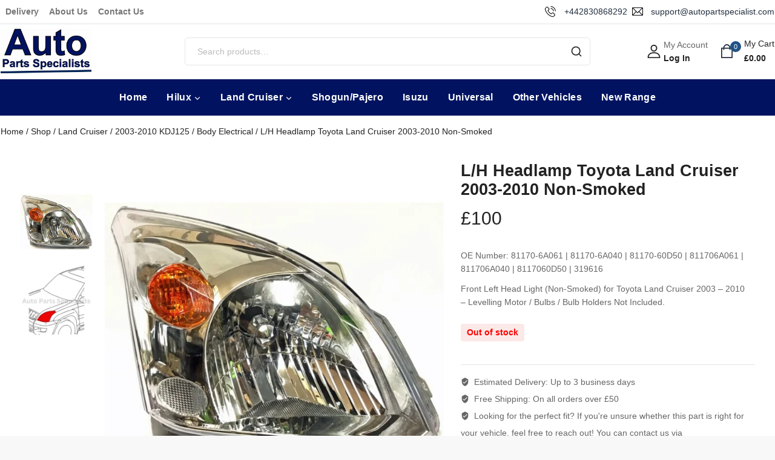

--- FILE ---
content_type: text/html; charset=UTF-8
request_url: https://autopartspecialist.com/product/l-h-headlamp-toyota-land-cruiser-2003-2010-non-smoked/
body_size: 57295
content:
<!doctype html><html dir="ltr" lang="en-US" prefix="og: https://ogp.me/ns#" class="no-js" itemtype="https://schema.org/IndividualProduct" itemscope><head><script data-no-optimize="1">var litespeed_docref=sessionStorage.getItem("litespeed_docref");litespeed_docref&&(Object.defineProperty(document,"referrer",{get:function(){return litespeed_docref}}),sessionStorage.removeItem("litespeed_docref"));</script> <meta charset="UTF-8"><meta name="viewport" content="width=device-width, initial-scale=1, minimum-scale=1"><title>L/H Headlamp Toyota Land Cruiser 2003-2010 Non-Smoked – Auto Parts Specialist</title><meta name="description" content="OE Number: 81170-6A061 | 81170-6A040 | 81170-60D50 | 811706A061 | 811706A040 | 8117060D50 | 319616 Front Left Head Light (Non-Smoked) for Toyota Land Cruiser 2003 - 2010 - Levelling Motor / Bulbs / Bulb Holders Not Included." /><meta name="robots" content="max-image-preview:large" /><meta name="google-site-verification" content="U8voJl4RSNhqcF-9lzyDT2NAiXofEaJccxbCNymIaDw" /><link rel="canonical" href="https://autopartspecialist.com/product/l-h-headlamp-toyota-land-cruiser-2003-2010-non-smoked/" /><meta name="generator" content="All in One SEO (AIOSEO) 4.9.3" /><meta property="og:locale" content="en_US" /><meta property="og:site_name" content="Auto Parts Specialist – Toyota Hilux Land Cruiser 4x4 Auto Parts" /><meta property="og:type" content="article" /><meta property="og:title" content="L/H Headlamp Toyota Land Cruiser 2003-2010 Non-Smoked – Auto Parts Specialist" /><meta property="og:description" content="OE Number: 81170-6A061 | 81170-6A040 | 81170-60D50 | 811706A061 | 811706A040 | 8117060D50 | 319616 Front Left Head Light (Non-Smoked) for Toyota Land Cruiser 2003 - 2010 - Levelling Motor / Bulbs / Bulb Holders Not Included." /><meta property="og:url" content="https://autopartspecialist.com/product/l-h-headlamp-toyota-land-cruiser-2003-2010-non-smoked/" /><meta property="og:image" content="https://autopartspecialist.com/wp-content/uploads/2021/03/logo-1.png" /><meta property="og:image:secure_url" content="https://autopartspecialist.com/wp-content/uploads/2021/03/logo-1.png" /><meta property="article:published_time" content="2024-05-30T09:17:10+00:00" /><meta property="article:modified_time" content="2025-12-15T17:21:43+00:00" /><meta name="twitter:card" content="summary_large_image" /><meta name="twitter:title" content="L/H Headlamp Toyota Land Cruiser 2003-2010 Non-Smoked – Auto Parts Specialist" /><meta name="twitter:description" content="OE Number: 81170-6A061 | 81170-6A040 | 81170-60D50 | 811706A061 | 811706A040 | 8117060D50 | 319616 Front Left Head Light (Non-Smoked) for Toyota Land Cruiser 2003 - 2010 - Levelling Motor / Bulbs / Bulb Holders Not Included." /><meta name="twitter:image" content="https://autopartspecialist.com/wp-content/uploads/2021/03/logo-1.png" /> <script type="application/ld+json" class="aioseo-schema">{"@context":"https:\/\/schema.org","@graph":[{"@type":"BreadcrumbList","@id":"https:\/\/autopartspecialist.com\/product\/l-h-headlamp-toyota-land-cruiser-2003-2010-non-smoked\/#breadcrumblist","itemListElement":[{"@type":"ListItem","@id":"https:\/\/autopartspecialist.com#listItem","position":1,"name":"Home","item":"https:\/\/autopartspecialist.com","nextItem":{"@type":"ListItem","@id":"https:\/\/autopartspecialist.com\/shop\/#listItem","name":"Shop"}},{"@type":"ListItem","@id":"https:\/\/autopartspecialist.com\/shop\/#listItem","position":2,"name":"Shop","item":"https:\/\/autopartspecialist.com\/shop\/","nextItem":{"@type":"ListItem","@id":"https:\/\/autopartspecialist.com\/product-category\/land-cruiser\/#listItem","name":"Land Cruiser"},"previousItem":{"@type":"ListItem","@id":"https:\/\/autopartspecialist.com#listItem","name":"Home"}},{"@type":"ListItem","@id":"https:\/\/autopartspecialist.com\/product-category\/land-cruiser\/#listItem","position":3,"name":"Land Cruiser","item":"https:\/\/autopartspecialist.com\/product-category\/land-cruiser\/","nextItem":{"@type":"ListItem","@id":"https:\/\/autopartspecialist.com\/product-category\/land-cruiser\/kdj125-2003-2010\/#listItem","name":"2003-2010 KDJ125"},"previousItem":{"@type":"ListItem","@id":"https:\/\/autopartspecialist.com\/shop\/#listItem","name":"Shop"}},{"@type":"ListItem","@id":"https:\/\/autopartspecialist.com\/product-category\/land-cruiser\/kdj125-2003-2010\/#listItem","position":4,"name":"2003-2010 KDJ125","item":"https:\/\/autopartspecialist.com\/product-category\/land-cruiser\/kdj125-2003-2010\/","nextItem":{"@type":"ListItem","@id":"https:\/\/autopartspecialist.com\/product-category\/land-cruiser\/kdj125-2003-2010\/kdj125-2003-2010-body-electrical\/#listItem","name":"Body Electrical"},"previousItem":{"@type":"ListItem","@id":"https:\/\/autopartspecialist.com\/product-category\/land-cruiser\/#listItem","name":"Land Cruiser"}},{"@type":"ListItem","@id":"https:\/\/autopartspecialist.com\/product-category\/land-cruiser\/kdj125-2003-2010\/kdj125-2003-2010-body-electrical\/#listItem","position":5,"name":"Body Electrical","item":"https:\/\/autopartspecialist.com\/product-category\/land-cruiser\/kdj125-2003-2010\/kdj125-2003-2010-body-electrical\/","nextItem":{"@type":"ListItem","@id":"https:\/\/autopartspecialist.com\/product\/l-h-headlamp-toyota-land-cruiser-2003-2010-non-smoked\/#listItem","name":"L\/H Headlamp Toyota Land Cruiser 2003-2010 Non-Smoked"},"previousItem":{"@type":"ListItem","@id":"https:\/\/autopartspecialist.com\/product-category\/land-cruiser\/kdj125-2003-2010\/#listItem","name":"2003-2010 KDJ125"}},{"@type":"ListItem","@id":"https:\/\/autopartspecialist.com\/product\/l-h-headlamp-toyota-land-cruiser-2003-2010-non-smoked\/#listItem","position":6,"name":"L\/H Headlamp Toyota Land Cruiser 2003-2010 Non-Smoked","previousItem":{"@type":"ListItem","@id":"https:\/\/autopartspecialist.com\/product-category\/land-cruiser\/kdj125-2003-2010\/kdj125-2003-2010-body-electrical\/#listItem","name":"Body Electrical"}}]},{"@type":"ItemPage","@id":"https:\/\/autopartspecialist.com\/product\/l-h-headlamp-toyota-land-cruiser-2003-2010-non-smoked\/#itempage","url":"https:\/\/autopartspecialist.com\/product\/l-h-headlamp-toyota-land-cruiser-2003-2010-non-smoked\/","name":"L\/H Headlamp Toyota Land Cruiser 2003-2010 Non-Smoked \u2013 Auto Parts Specialist","description":"OE Number: 81170-6A061 | 81170-6A040 | 81170-60D50 | 811706A061 | 811706A040 | 8117060D50 | 319616 Front Left Head Light (Non-Smoked) for Toyota Land Cruiser 2003 - 2010 - Levelling Motor \/ Bulbs \/ Bulb Holders Not Included.","inLanguage":"en-US","isPartOf":{"@id":"https:\/\/autopartspecialist.com\/#website"},"breadcrumb":{"@id":"https:\/\/autopartspecialist.com\/product\/l-h-headlamp-toyota-land-cruiser-2003-2010-non-smoked\/#breadcrumblist"},"image":{"@type":"ImageObject","url":"https:\/\/autopartspecialist.com\/wp-content\/uploads\/2024\/05\/HL120-01.jpg","@id":"https:\/\/autopartspecialist.com\/product\/l-h-headlamp-toyota-land-cruiser-2003-2010-non-smoked\/#mainImage","width":2348,"height":2348,"caption":"37c18360f87066327fea1698101d3dc3083868ed424f6b29177fdd9798970a9e6c6fa30a357f2ac0928e3e27b36ba27cde9d5ca31f435c16e9c890df24f77b22ee39206f96c8c451d294090259c18e18"},"primaryImageOfPage":{"@id":"https:\/\/autopartspecialist.com\/product\/l-h-headlamp-toyota-land-cruiser-2003-2010-non-smoked\/#mainImage"},"datePublished":"2024-05-30T10:17:10+01:00","dateModified":"2025-12-15T18:21:43+01:00"},{"@type":"Organization","@id":"https:\/\/autopartspecialist.com\/#organization","name":"autopartspecialist.com","description":"Toyota Hilux Land Cruiser 4x4 Auto Parts","url":"https:\/\/autopartspecialist.com\/","logo":{"@type":"ImageObject","url":"https:\/\/autopartspecialist.com\/wp-content\/uploads\/2024\/07\/Auto-Parts-Specialists-Logo.png","@id":"https:\/\/autopartspecialist.com\/product\/l-h-headlamp-toyota-land-cruiser-2003-2010-non-smoked\/#organizationLogo","width":500,"height":500},"image":{"@id":"https:\/\/autopartspecialist.com\/product\/l-h-headlamp-toyota-land-cruiser-2003-2010-non-smoked\/#organizationLogo"}},{"@type":"WebSite","@id":"https:\/\/autopartspecialist.com\/#website","url":"https:\/\/autopartspecialist.com\/","name":"autopartspecialist.com","description":"Toyota Hilux Land Cruiser 4x4 Auto Parts","inLanguage":"en-US","publisher":{"@id":"https:\/\/autopartspecialist.com\/#organization"}}]}</script> <link rel="alternate" type="application/rss+xml" title="Auto Parts Specialist &raquo; Feed" href="https://autopartspecialist.com/feed/" /><link rel="alternate" type="application/rss+xml" title="Auto Parts Specialist &raquo; Comments Feed" href="https://autopartspecialist.com/comments/feed/" /> <script type="litespeed/javascript">document.documentElement.classList.remove('no-js')</script> <link rel="alternate" title="oEmbed (JSON)" type="application/json+oembed" href="https://autopartspecialist.com/wp-json/oembed/1.0/embed?url=https%3A%2F%2Fautopartspecialist.com%2Fproduct%2Fl-h-headlamp-toyota-land-cruiser-2003-2010-non-smoked%2F" /><link rel="alternate" title="oEmbed (XML)" type="text/xml+oembed" href="https://autopartspecialist.com/wp-json/oembed/1.0/embed?url=https%3A%2F%2Fautopartspecialist.com%2Fproduct%2Fl-h-headlamp-toyota-land-cruiser-2003-2010-non-smoked%2F&#038;format=xml" />
 <script src="//www.googletagmanager.com/gtag/js?id=G-KS0DSD1VXW"  data-cfasync="false" data-wpfc-render="false" async></script> <script data-cfasync="false" data-wpfc-render="false">var mi_version = '9.11.1';
				var mi_track_user = true;
				var mi_no_track_reason = '';
								var MonsterInsightsDefaultLocations = {"page_location":"https:\/\/autopartspecialist.com\/product\/l-h-headlamp-toyota-land-cruiser-2003-2010-non-smoked\/"};
								if ( typeof MonsterInsightsPrivacyGuardFilter === 'function' ) {
					var MonsterInsightsLocations = (typeof MonsterInsightsExcludeQuery === 'object') ? MonsterInsightsPrivacyGuardFilter( MonsterInsightsExcludeQuery ) : MonsterInsightsPrivacyGuardFilter( MonsterInsightsDefaultLocations );
				} else {
					var MonsterInsightsLocations = (typeof MonsterInsightsExcludeQuery === 'object') ? MonsterInsightsExcludeQuery : MonsterInsightsDefaultLocations;
				}

								var disableStrs = [
										'ga-disable-G-KS0DSD1VXW',
									];

				/* Function to detect opted out users */
				function __gtagTrackerIsOptedOut() {
					for (var index = 0; index < disableStrs.length; index++) {
						if (document.cookie.indexOf(disableStrs[index] + '=true') > -1) {
							return true;
						}
					}

					return false;
				}

				/* Disable tracking if the opt-out cookie exists. */
				if (__gtagTrackerIsOptedOut()) {
					for (var index = 0; index < disableStrs.length; index++) {
						window[disableStrs[index]] = true;
					}
				}

				/* Opt-out function */
				function __gtagTrackerOptout() {
					for (var index = 0; index < disableStrs.length; index++) {
						document.cookie = disableStrs[index] + '=true; expires=Thu, 31 Dec 2099 23:59:59 UTC; path=/';
						window[disableStrs[index]] = true;
					}
				}

				if ('undefined' === typeof gaOptout) {
					function gaOptout() {
						__gtagTrackerOptout();
					}
				}
								window.dataLayer = window.dataLayer || [];

				window.MonsterInsightsDualTracker = {
					helpers: {},
					trackers: {},
				};
				if (mi_track_user) {
					function __gtagDataLayer() {
						dataLayer.push(arguments);
					}

					function __gtagTracker(type, name, parameters) {
						if (!parameters) {
							parameters = {};
						}

						if (parameters.send_to) {
							__gtagDataLayer.apply(null, arguments);
							return;
						}

						if (type === 'event') {
														parameters.send_to = monsterinsights_frontend.v4_id;
							var hookName = name;
							if (typeof parameters['event_category'] !== 'undefined') {
								hookName = parameters['event_category'] + ':' + name;
							}

							if (typeof MonsterInsightsDualTracker.trackers[hookName] !== 'undefined') {
								MonsterInsightsDualTracker.trackers[hookName](parameters);
							} else {
								__gtagDataLayer('event', name, parameters);
							}
							
						} else {
							__gtagDataLayer.apply(null, arguments);
						}
					}

					__gtagTracker('js', new Date());
					__gtagTracker('set', {
						'developer_id.dZGIzZG': true,
											});
					if ( MonsterInsightsLocations.page_location ) {
						__gtagTracker('set', MonsterInsightsLocations);
					}
										__gtagTracker('config', 'G-KS0DSD1VXW', {"forceSSL":"true","link_attribution":"true"} );
										window.gtag = __gtagTracker;										(function () {
						/* https://developers.google.com/analytics/devguides/collection/analyticsjs/ */
						/* ga and __gaTracker compatibility shim. */
						var noopfn = function () {
							return null;
						};
						var newtracker = function () {
							return new Tracker();
						};
						var Tracker = function () {
							return null;
						};
						var p = Tracker.prototype;
						p.get = noopfn;
						p.set = noopfn;
						p.send = function () {
							var args = Array.prototype.slice.call(arguments);
							args.unshift('send');
							__gaTracker.apply(null, args);
						};
						var __gaTracker = function () {
							var len = arguments.length;
							if (len === 0) {
								return;
							}
							var f = arguments[len - 1];
							if (typeof f !== 'object' || f === null || typeof f.hitCallback !== 'function') {
								if ('send' === arguments[0]) {
									var hitConverted, hitObject = false, action;
									if ('event' === arguments[1]) {
										if ('undefined' !== typeof arguments[3]) {
											hitObject = {
												'eventAction': arguments[3],
												'eventCategory': arguments[2],
												'eventLabel': arguments[4],
												'value': arguments[5] ? arguments[5] : 1,
											}
										}
									}
									if ('pageview' === arguments[1]) {
										if ('undefined' !== typeof arguments[2]) {
											hitObject = {
												'eventAction': 'page_view',
												'page_path': arguments[2],
											}
										}
									}
									if (typeof arguments[2] === 'object') {
										hitObject = arguments[2];
									}
									if (typeof arguments[5] === 'object') {
										Object.assign(hitObject, arguments[5]);
									}
									if ('undefined' !== typeof arguments[1].hitType) {
										hitObject = arguments[1];
										if ('pageview' === hitObject.hitType) {
											hitObject.eventAction = 'page_view';
										}
									}
									if (hitObject) {
										action = 'timing' === arguments[1].hitType ? 'timing_complete' : hitObject.eventAction;
										hitConverted = mapArgs(hitObject);
										__gtagTracker('event', action, hitConverted);
									}
								}
								return;
							}

							function mapArgs(args) {
								var arg, hit = {};
								var gaMap = {
									'eventCategory': 'event_category',
									'eventAction': 'event_action',
									'eventLabel': 'event_label',
									'eventValue': 'event_value',
									'nonInteraction': 'non_interaction',
									'timingCategory': 'event_category',
									'timingVar': 'name',
									'timingValue': 'value',
									'timingLabel': 'event_label',
									'page': 'page_path',
									'location': 'page_location',
									'title': 'page_title',
									'referrer' : 'page_referrer',
								};
								for (arg in args) {
																		if (!(!args.hasOwnProperty(arg) || !gaMap.hasOwnProperty(arg))) {
										hit[gaMap[arg]] = args[arg];
									} else {
										hit[arg] = args[arg];
									}
								}
								return hit;
							}

							try {
								f.hitCallback();
							} catch (ex) {
							}
						};
						__gaTracker.create = newtracker;
						__gaTracker.getByName = newtracker;
						__gaTracker.getAll = function () {
							return [];
						};
						__gaTracker.remove = noopfn;
						__gaTracker.loaded = true;
						window['__gaTracker'] = __gaTracker;
					})();
									} else {
										console.log("");
					(function () {
						function __gtagTracker() {
							return null;
						}

						window['__gtagTracker'] = __gtagTracker;
						window['gtag'] = __gtagTracker;
					})();
									}</script> <style id='wp-img-auto-sizes-contain-inline-css'>img:is([sizes=auto i],[sizes^="auto," i]){contain-intrinsic-size:3000px 1500px}
/*# sourceURL=wp-img-auto-sizes-contain-inline-css */</style><link data-optimized="2" rel="stylesheet" href="https://autopartspecialist.com/wp-content/litespeed/css/3c0badeb86b4ed14e3da771c1084d483.css?ver=0227d" /><style id='wp-block-library-theme-inline-css'>.wp-block-audio :where(figcaption){color:#555;font-size:13px;text-align:center}.is-dark-theme .wp-block-audio :where(figcaption){color:#ffffffa6}.wp-block-audio{margin:0 0 1em}.wp-block-code{border:1px solid #ccc;border-radius:4px;font-family:Menlo,Consolas,monaco,monospace;padding:.8em 1em}.wp-block-embed :where(figcaption){color:#555;font-size:13px;text-align:center}.is-dark-theme .wp-block-embed :where(figcaption){color:#ffffffa6}.wp-block-embed{margin:0 0 1em}.blocks-gallery-caption{color:#555;font-size:13px;text-align:center}.is-dark-theme .blocks-gallery-caption{color:#ffffffa6}:root :where(.wp-block-image figcaption){color:#555;font-size:13px;text-align:center}.is-dark-theme :root :where(.wp-block-image figcaption){color:#ffffffa6}.wp-block-image{margin:0 0 1em}.wp-block-pullquote{border-bottom:4px solid;border-top:4px solid;color:currentColor;margin-bottom:1.75em}.wp-block-pullquote :where(cite),.wp-block-pullquote :where(footer),.wp-block-pullquote__citation{color:currentColor;font-size:.8125em;font-style:normal;text-transform:uppercase}.wp-block-quote{border-left:.25em solid;margin:0 0 1.75em;padding-left:1em}.wp-block-quote cite,.wp-block-quote footer{color:currentColor;font-size:.8125em;font-style:normal;position:relative}.wp-block-quote:where(.has-text-align-right){border-left:none;border-right:.25em solid;padding-left:0;padding-right:1em}.wp-block-quote:where(.has-text-align-center){border:none;padding-left:0}.wp-block-quote.is-large,.wp-block-quote.is-style-large,.wp-block-quote:where(.is-style-plain){border:none}.wp-block-search .wp-block-search__label{font-weight:700}.wp-block-search__button{border:1px solid #ccc;padding:.375em .625em}:where(.wp-block-group.has-background){padding:1.25em 2.375em}.wp-block-separator.has-css-opacity{opacity:.4}.wp-block-separator{border:none;border-bottom:2px solid;margin-left:auto;margin-right:auto}.wp-block-separator.has-alpha-channel-opacity{opacity:1}.wp-block-separator:not(.is-style-wide):not(.is-style-dots){width:100px}.wp-block-separator.has-background:not(.is-style-dots){border-bottom:none;height:1px}.wp-block-separator.has-background:not(.is-style-wide):not(.is-style-dots){height:2px}.wp-block-table{margin:0 0 1em}.wp-block-table td,.wp-block-table th{word-break:normal}.wp-block-table :where(figcaption){color:#555;font-size:13px;text-align:center}.is-dark-theme .wp-block-table :where(figcaption){color:#ffffffa6}.wp-block-video :where(figcaption){color:#555;font-size:13px;text-align:center}.is-dark-theme .wp-block-video :where(figcaption){color:#ffffffa6}.wp-block-video{margin:0 0 1em}:root :where(.wp-block-template-part.has-background){margin-bottom:0;margin-top:0;padding:1.25em 2.375em}
/*# sourceURL=/wp-includes/css/dist/block-library/theme.min.css */</style><style id='global-styles-inline-css'>:root{--wp--preset--aspect-ratio--square: 1;--wp--preset--aspect-ratio--4-3: 4/3;--wp--preset--aspect-ratio--3-4: 3/4;--wp--preset--aspect-ratio--3-2: 3/2;--wp--preset--aspect-ratio--2-3: 2/3;--wp--preset--aspect-ratio--16-9: 16/9;--wp--preset--aspect-ratio--9-16: 9/16;--wp--preset--color--black: #000000;--wp--preset--color--cyan-bluish-gray: #abb8c3;--wp--preset--color--white: #ffffff;--wp--preset--color--pale-pink: #f78da7;--wp--preset--color--vivid-red: #cf2e2e;--wp--preset--color--luminous-vivid-orange: #ff6900;--wp--preset--color--luminous-vivid-amber: #fcb900;--wp--preset--color--light-green-cyan: #7bdcb5;--wp--preset--color--vivid-green-cyan: #00d084;--wp--preset--color--pale-cyan-blue: #8ed1fc;--wp--preset--color--vivid-cyan-blue: #0693e3;--wp--preset--color--vivid-purple: #9b51e0;--wp--preset--color--theme-palette-1: var(--global-palette1);--wp--preset--color--theme-palette-2: var(--global-palette2);--wp--preset--color--theme-palette-3: var(--global-palette3);--wp--preset--color--theme-palette-4: var(--global-palette4);--wp--preset--color--theme-palette-5: var(--global-palette5);--wp--preset--color--theme-palette-6: var(--global-palette6);--wp--preset--color--theme-palette-7: var(--global-palette7);--wp--preset--color--theme-palette-8: var(--global-palette8);--wp--preset--color--theme-palette-9: var(--global-palette9);--wp--preset--gradient--vivid-cyan-blue-to-vivid-purple: linear-gradient(135deg,rgb(6,147,227) 0%,rgb(155,81,224) 100%);--wp--preset--gradient--light-green-cyan-to-vivid-green-cyan: linear-gradient(135deg,rgb(122,220,180) 0%,rgb(0,208,130) 100%);--wp--preset--gradient--luminous-vivid-amber-to-luminous-vivid-orange: linear-gradient(135deg,rgb(252,185,0) 0%,rgb(255,105,0) 100%);--wp--preset--gradient--luminous-vivid-orange-to-vivid-red: linear-gradient(135deg,rgb(255,105,0) 0%,rgb(207,46,46) 100%);--wp--preset--gradient--very-light-gray-to-cyan-bluish-gray: linear-gradient(135deg,rgb(238,238,238) 0%,rgb(169,184,195) 100%);--wp--preset--gradient--cool-to-warm-spectrum: linear-gradient(135deg,rgb(74,234,220) 0%,rgb(151,120,209) 20%,rgb(207,42,186) 40%,rgb(238,44,130) 60%,rgb(251,105,98) 80%,rgb(254,248,76) 100%);--wp--preset--gradient--blush-light-purple: linear-gradient(135deg,rgb(255,206,236) 0%,rgb(152,150,240) 100%);--wp--preset--gradient--blush-bordeaux: linear-gradient(135deg,rgb(254,205,165) 0%,rgb(254,45,45) 50%,rgb(107,0,62) 100%);--wp--preset--gradient--luminous-dusk: linear-gradient(135deg,rgb(255,203,112) 0%,rgb(199,81,192) 50%,rgb(65,88,208) 100%);--wp--preset--gradient--pale-ocean: linear-gradient(135deg,rgb(255,245,203) 0%,rgb(182,227,212) 50%,rgb(51,167,181) 100%);--wp--preset--gradient--electric-grass: linear-gradient(135deg,rgb(202,248,128) 0%,rgb(113,206,126) 100%);--wp--preset--gradient--midnight: linear-gradient(135deg,rgb(2,3,129) 0%,rgb(40,116,252) 100%);--wp--preset--font-size--small: var(--global-font-size-small);--wp--preset--font-size--medium: var(--global-font-size-medium);--wp--preset--font-size--large: var(--global-font-size-large);--wp--preset--font-size--x-large: 42px;--wp--preset--font-size--larger: var(--global-font-size-larger);--wp--preset--font-size--xxlarge: var(--global-font-size-xxlarge);--wp--preset--spacing--20: 0.44rem;--wp--preset--spacing--30: 0.67rem;--wp--preset--spacing--40: 1rem;--wp--preset--spacing--50: 1.5rem;--wp--preset--spacing--60: 2.25rem;--wp--preset--spacing--70: 3.38rem;--wp--preset--spacing--80: 5.06rem;--wp--preset--shadow--natural: 6px 6px 9px rgba(0, 0, 0, 0.2);--wp--preset--shadow--deep: 12px 12px 50px rgba(0, 0, 0, 0.4);--wp--preset--shadow--sharp: 6px 6px 0px rgba(0, 0, 0, 0.2);--wp--preset--shadow--outlined: 6px 6px 0px -3px rgb(255, 255, 255), 6px 6px rgb(0, 0, 0);--wp--preset--shadow--crisp: 6px 6px 0px rgb(0, 0, 0);}:root { --wp--style--global--content-size: var(--global-calc-content-width);--wp--style--global--wide-size: var(--global-calc-wide-content-width); }:where(body) { margin: 0; }.wp-site-blocks > .alignleft { float: left; margin-right: 2em; }.wp-site-blocks > .alignright { float: right; margin-left: 2em; }.wp-site-blocks > .aligncenter { justify-content: center; margin-left: auto; margin-right: auto; }:where(.is-layout-flex){gap: 0.5em;}:where(.is-layout-grid){gap: 0.5em;}.is-layout-flow > .alignleft{float: left;margin-inline-start: 0;margin-inline-end: 2em;}.is-layout-flow > .alignright{float: right;margin-inline-start: 2em;margin-inline-end: 0;}.is-layout-flow > .aligncenter{margin-left: auto !important;margin-right: auto !important;}.is-layout-constrained > .alignleft{float: left;margin-inline-start: 0;margin-inline-end: 2em;}.is-layout-constrained > .alignright{float: right;margin-inline-start: 2em;margin-inline-end: 0;}.is-layout-constrained > .aligncenter{margin-left: auto !important;margin-right: auto !important;}.is-layout-constrained > :where(:not(.alignleft):not(.alignright):not(.alignfull)){max-width: var(--wp--style--global--content-size);margin-left: auto !important;margin-right: auto !important;}.is-layout-constrained > .alignwide{max-width: var(--wp--style--global--wide-size);}body .is-layout-flex{display: flex;}.is-layout-flex{flex-wrap: wrap;align-items: center;}.is-layout-flex > :is(*, div){margin: 0;}body .is-layout-grid{display: grid;}.is-layout-grid > :is(*, div){margin: 0;}body{padding-top: 0px;padding-right: 0px;padding-bottom: 0px;padding-left: 0px;}:root :where(.wp-element-button, .wp-block-button__link){font-style: inherit;font-weight: inherit;letter-spacing: inherit;text-transform: inherit;}.has-black-color{color: var(--wp--preset--color--black) !important;}.has-cyan-bluish-gray-color{color: var(--wp--preset--color--cyan-bluish-gray) !important;}.has-white-color{color: var(--wp--preset--color--white) !important;}.has-pale-pink-color{color: var(--wp--preset--color--pale-pink) !important;}.has-vivid-red-color{color: var(--wp--preset--color--vivid-red) !important;}.has-luminous-vivid-orange-color{color: var(--wp--preset--color--luminous-vivid-orange) !important;}.has-luminous-vivid-amber-color{color: var(--wp--preset--color--luminous-vivid-amber) !important;}.has-light-green-cyan-color{color: var(--wp--preset--color--light-green-cyan) !important;}.has-vivid-green-cyan-color{color: var(--wp--preset--color--vivid-green-cyan) !important;}.has-pale-cyan-blue-color{color: var(--wp--preset--color--pale-cyan-blue) !important;}.has-vivid-cyan-blue-color{color: var(--wp--preset--color--vivid-cyan-blue) !important;}.has-vivid-purple-color{color: var(--wp--preset--color--vivid-purple) !important;}.has-theme-palette-1-color{color: var(--wp--preset--color--theme-palette-1) !important;}.has-theme-palette-2-color{color: var(--wp--preset--color--theme-palette-2) !important;}.has-theme-palette-3-color{color: var(--wp--preset--color--theme-palette-3) !important;}.has-theme-palette-4-color{color: var(--wp--preset--color--theme-palette-4) !important;}.has-theme-palette-5-color{color: var(--wp--preset--color--theme-palette-5) !important;}.has-theme-palette-6-color{color: var(--wp--preset--color--theme-palette-6) !important;}.has-theme-palette-7-color{color: var(--wp--preset--color--theme-palette-7) !important;}.has-theme-palette-8-color{color: var(--wp--preset--color--theme-palette-8) !important;}.has-theme-palette-9-color{color: var(--wp--preset--color--theme-palette-9) !important;}.has-black-background-color{background-color: var(--wp--preset--color--black) !important;}.has-cyan-bluish-gray-background-color{background-color: var(--wp--preset--color--cyan-bluish-gray) !important;}.has-white-background-color{background-color: var(--wp--preset--color--white) !important;}.has-pale-pink-background-color{background-color: var(--wp--preset--color--pale-pink) !important;}.has-vivid-red-background-color{background-color: var(--wp--preset--color--vivid-red) !important;}.has-luminous-vivid-orange-background-color{background-color: var(--wp--preset--color--luminous-vivid-orange) !important;}.has-luminous-vivid-amber-background-color{background-color: var(--wp--preset--color--luminous-vivid-amber) !important;}.has-light-green-cyan-background-color{background-color: var(--wp--preset--color--light-green-cyan) !important;}.has-vivid-green-cyan-background-color{background-color: var(--wp--preset--color--vivid-green-cyan) !important;}.has-pale-cyan-blue-background-color{background-color: var(--wp--preset--color--pale-cyan-blue) !important;}.has-vivid-cyan-blue-background-color{background-color: var(--wp--preset--color--vivid-cyan-blue) !important;}.has-vivid-purple-background-color{background-color: var(--wp--preset--color--vivid-purple) !important;}.has-theme-palette-1-background-color{background-color: var(--wp--preset--color--theme-palette-1) !important;}.has-theme-palette-2-background-color{background-color: var(--wp--preset--color--theme-palette-2) !important;}.has-theme-palette-3-background-color{background-color: var(--wp--preset--color--theme-palette-3) !important;}.has-theme-palette-4-background-color{background-color: var(--wp--preset--color--theme-palette-4) !important;}.has-theme-palette-5-background-color{background-color: var(--wp--preset--color--theme-palette-5) !important;}.has-theme-palette-6-background-color{background-color: var(--wp--preset--color--theme-palette-6) !important;}.has-theme-palette-7-background-color{background-color: var(--wp--preset--color--theme-palette-7) !important;}.has-theme-palette-8-background-color{background-color: var(--wp--preset--color--theme-palette-8) !important;}.has-theme-palette-9-background-color{background-color: var(--wp--preset--color--theme-palette-9) !important;}.has-black-border-color{border-color: var(--wp--preset--color--black) !important;}.has-cyan-bluish-gray-border-color{border-color: var(--wp--preset--color--cyan-bluish-gray) !important;}.has-white-border-color{border-color: var(--wp--preset--color--white) !important;}.has-pale-pink-border-color{border-color: var(--wp--preset--color--pale-pink) !important;}.has-vivid-red-border-color{border-color: var(--wp--preset--color--vivid-red) !important;}.has-luminous-vivid-orange-border-color{border-color: var(--wp--preset--color--luminous-vivid-orange) !important;}.has-luminous-vivid-amber-border-color{border-color: var(--wp--preset--color--luminous-vivid-amber) !important;}.has-light-green-cyan-border-color{border-color: var(--wp--preset--color--light-green-cyan) !important;}.has-vivid-green-cyan-border-color{border-color: var(--wp--preset--color--vivid-green-cyan) !important;}.has-pale-cyan-blue-border-color{border-color: var(--wp--preset--color--pale-cyan-blue) !important;}.has-vivid-cyan-blue-border-color{border-color: var(--wp--preset--color--vivid-cyan-blue) !important;}.has-vivid-purple-border-color{border-color: var(--wp--preset--color--vivid-purple) !important;}.has-theme-palette-1-border-color{border-color: var(--wp--preset--color--theme-palette-1) !important;}.has-theme-palette-2-border-color{border-color: var(--wp--preset--color--theme-palette-2) !important;}.has-theme-palette-3-border-color{border-color: var(--wp--preset--color--theme-palette-3) !important;}.has-theme-palette-4-border-color{border-color: var(--wp--preset--color--theme-palette-4) !important;}.has-theme-palette-5-border-color{border-color: var(--wp--preset--color--theme-palette-5) !important;}.has-theme-palette-6-border-color{border-color: var(--wp--preset--color--theme-palette-6) !important;}.has-theme-palette-7-border-color{border-color: var(--wp--preset--color--theme-palette-7) !important;}.has-theme-palette-8-border-color{border-color: var(--wp--preset--color--theme-palette-8) !important;}.has-theme-palette-9-border-color{border-color: var(--wp--preset--color--theme-palette-9) !important;}.has-vivid-cyan-blue-to-vivid-purple-gradient-background{background: var(--wp--preset--gradient--vivid-cyan-blue-to-vivid-purple) !important;}.has-light-green-cyan-to-vivid-green-cyan-gradient-background{background: var(--wp--preset--gradient--light-green-cyan-to-vivid-green-cyan) !important;}.has-luminous-vivid-amber-to-luminous-vivid-orange-gradient-background{background: var(--wp--preset--gradient--luminous-vivid-amber-to-luminous-vivid-orange) !important;}.has-luminous-vivid-orange-to-vivid-red-gradient-background{background: var(--wp--preset--gradient--luminous-vivid-orange-to-vivid-red) !important;}.has-very-light-gray-to-cyan-bluish-gray-gradient-background{background: var(--wp--preset--gradient--very-light-gray-to-cyan-bluish-gray) !important;}.has-cool-to-warm-spectrum-gradient-background{background: var(--wp--preset--gradient--cool-to-warm-spectrum) !important;}.has-blush-light-purple-gradient-background{background: var(--wp--preset--gradient--blush-light-purple) !important;}.has-blush-bordeaux-gradient-background{background: var(--wp--preset--gradient--blush-bordeaux) !important;}.has-luminous-dusk-gradient-background{background: var(--wp--preset--gradient--luminous-dusk) !important;}.has-pale-ocean-gradient-background{background: var(--wp--preset--gradient--pale-ocean) !important;}.has-electric-grass-gradient-background{background: var(--wp--preset--gradient--electric-grass) !important;}.has-midnight-gradient-background{background: var(--wp--preset--gradient--midnight) !important;}.has-small-font-size{font-size: var(--wp--preset--font-size--small) !important;}.has-medium-font-size{font-size: var(--wp--preset--font-size--medium) !important;}.has-large-font-size{font-size: var(--wp--preset--font-size--large) !important;}.has-x-large-font-size{font-size: var(--wp--preset--font-size--x-large) !important;}.has-larger-font-size{font-size: var(--wp--preset--font-size--larger) !important;}.has-xxlarge-font-size{font-size: var(--wp--preset--font-size--xxlarge) !important;}
:where(.wp-block-post-template.is-layout-flex){gap: 1.25em;}:where(.wp-block-post-template.is-layout-grid){gap: 1.25em;}
:where(.wp-block-term-template.is-layout-flex){gap: 1.25em;}:where(.wp-block-term-template.is-layout-grid){gap: 1.25em;}
:where(.wp-block-columns.is-layout-flex){gap: 2em;}:where(.wp-block-columns.is-layout-grid){gap: 2em;}
:root :where(.wp-block-pullquote){font-size: 1.5em;line-height: 1.6;}
/*# sourceURL=global-styles-inline-css */</style><style id='woocommerce-inline-inline-css'>.woocommerce form .form-row .required { visibility: visible; }
/*# sourceURL=woocommerce-inline-inline-css */</style><style id='woosw-frontend-inline-css'>.woosw-popup .woosw-popup-inner .woosw-popup-content .woosw-popup-content-bot .woosw-notice { background-color: #5fbd74; } .woosw-popup .woosw-popup-inner .woosw-popup-content .woosw-popup-content-bot .woosw-popup-content-bot-inner a:hover { color: #5fbd74; border-color: #5fbd74; } 
/*# sourceURL=woosw-frontend-inline-css */</style><style id='base-global-inline-css'>/* Base Base CSS */
:root{--global-palette1:#215387;--global-palette2:#232f3f;--global-palette3:#222222;--global-palette4:#666666;--global-palette5:#777777;--global-palette6:#888888;--global-palette7:#f5f5f5;--global-palette8:#f8f8f8;--global-palette9:#ffffff;--global-palette9rgb:255, 255, 255;--global-palette-highlight:var(--global-palette1);--global-palette-highlight-alt:var(--global-palette2);--global-palette-highlight-alt2:var(--global-palette9);--global-palette-btn-bg:var(--global-palette1);--global-palette-btn-bg-hover:var(--global-palette9);--global-palette-btn:var(--global-palette9);--global-palette-btn-hover:var(--global-palette1);--global-body-font-family:'Readex Pro', sans-serif;--global-heading-font-family:'Readex Pro', sans-serif;--global-primary-nav-font-family:Inter, var(--global-fallback-font);--global-fallback-font:sans-serif;--global-display-fallback-font:sans-serif;--global-content-width:1500px;--global-content-narrow-width:842px;--global-content-edge-padding:1px;--global-content-boxed-padding:2rem;--global-calc-content-width:calc(1500px - var(--global-content-edge-padding) - var(--global-content-edge-padding) );--wp--style--global--content-size:var(--global-calc-content-width);}.wp-site-blocks{--global-vw:calc( 100vw - ( 0.5 * var(--scrollbar-offset)));}:root body.base-elementor-colors{--e-global-color-base1:var(--global-palette1);--e-global-color-base2:var(--global-palette2);--e-global-color-base3:var(--global-palette3);--e-global-color-base4:var(--global-palette4);--e-global-color-base5:var(--global-palette5);--e-global-color-base6:var(--global-palette6);--e-global-color-base7:var(--global-palette7);--e-global-color-base8:var(--global-palette8);--e-global-color-base9:var(--global-palette9);}body{background:var(--global-palette8);}body, input, select, optgroup, textarea{font-style:normal;font-weight:normal;font-size:14px;line-height:1.6;font-family:var(--global-body-font-family);color:var(--global-palette4);}.content-bg, body.content-style-unboxed .site{background:var(--global-palette9);}h1,h2,h3,h4,h5,h6{font-family:var(--global-heading-font-family);}h1{font-style:normal;font-weight:600;font-size:38px;line-height:1.17;font-family:'Readex Pro', sans-serif;color:var(--global-palette3);}h2{font-style:normal;font-weight:600;font-size:28px;line-height:1.5;font-family:'Readex Pro', sans-serif;color:var(--global-palette3);}h3{font-style:normal;font-weight:600;font-size:26px;line-height:1.25;font-family:'Readex Pro', sans-serif;color:var(--global-palette3);}h4{font-style:normal;font-weight:600;font-size:22px;line-height:1.5;font-family:'Readex Pro', sans-serif;color:var(--global-palette3);}h5{font-style:normal;font-weight:600;font-size:20px;line-height:1.4;font-family:'Readex Pro', sans-serif;color:var(--global-palette3);}h6{font-style:normal;font-weight:normal;font-size:18px;line-height:1.65;font-family:'Readex Pro', sans-serif;color:var(--global-palette3);}.entry-hero h1{font-style:normal;font-weight:normal;font-size:27px;line-height:1.65;font-family:'Readex Pro', sans-serif;color:var(--global-palette4);}.entry-hero .base-breadcrumbs, .entry-hero .search-form{font-style:normal;font-weight:normal;font-size:14px;line-height:1.65;font-family:'Readex Pro', sans-serif;color:var(--global-palette4);}@media all and (max-width: 1024px){h1{font-size:29px;}h2{font-size:26px;}h3{font-size:24px;}h5{font-size:18px;}}@media all and (max-width: 767px){h1{font-size:24px;}h2{font-size:19px;}h3{font-size:20px;}h4{font-size:20px;}h5{font-size:21px;}.wp-site-blocks .entry-hero h1{font-size:24px;}.entry-hero .base-breadcrumbs{font-size:14px;}}.entry-hero .base-breadcrumbs{max-width:1500px;}.site-container, .site-header-row-layout-contained, .site-footer-row-layout-contained, .entry-hero-layout-contained, .comments-area, .alignfull > .wp-block-cover__inner-container, .alignwide > .wp-block-cover__inner-container{max-width:var(--global-content-width);}.content-width-narrow .content-container.site-container, .content-width-narrow .hero-container.site-container{max-width:var(--global-content-narrow-width);}@media all and (min-width: 1730px){.wp-site-blocks .content-container  .alignwide{margin-left:-115px;margin-right:-115px;width:unset;max-width:unset;}}@media all and (min-width: 1102px){.content-width-narrow .wp-site-blocks .content-container .alignwide{margin-left:-130px;margin-right:-130px;width:unset;max-width:unset;}}.content-style-boxed .wp-site-blocks .entry-content .alignwide{margin-left:calc( -1 * var( --global-content-boxed-padding ) );margin-right:calc( -1 * var( --global-content-boxed-padding ) );}.content-area{margin-top:15px;margin-bottom:15px;}@media all and (max-width: 1024px){.content-area{margin-top:2rem;margin-bottom:2rem;}}@media all and (max-width: 767px){.content-area{margin-top:1rem;margin-bottom:1rem;}}@media all and (max-width: 1024px){:root{--global-content-boxed-padding:2rem;}}@media all and (max-width: 767px){:root{--global-content-boxed-padding:1.5rem;}}.entry-content-wrap{padding:2rem;}@media all and (max-width: 1024px){.entry-content-wrap{padding:2rem;}}@media all and (max-width: 767px){.entry-content-wrap{padding:1.5rem;}}.entry.single-entry{box-shadow:0px 15px 15px -10px rgba(0,0,0,0.05);}.entry.loop-entry{box-shadow:0px 15px 15px -10px rgba(0,0,0,0.05);}.loop-entry .entry-content-wrap{padding:2rem;}@media all and (max-width: 1024px){.loop-entry .entry-content-wrap{padding:2rem;}}@media all and (max-width: 767px){.loop-entry .entry-content-wrap{padding:1.5rem;}}.has-sidebar:not(.has-left-sidebar) .content-container{grid-template-columns:1fr 220px;}.has-sidebar.has-left-sidebar .content-container{grid-template-columns:220px 1fr;}button, .button, .wp-block-button__link, input[type="button"], input[type="reset"], input[type="submit"], .fl-button, .elementor-button-wrapper .elementor-button{font-weight:600;font-size:12px;line-height:2;letter-spacing:0.3px;text-transform:uppercase;border-radius:5px;padding:11px 20px 11px 20px;border:2px solid currentColor;border-color:var(--global-palette1);box-shadow:0px 0px 0px 0px rgba(0,0,0,0.0);}.wp-block-button.is-style-outline .wp-block-button__link{padding:11px 20px 11px 20px;}button:hover, button:focus, button:active, .button:hover, .button:focus, .button:active, .wp-block-button__link:hover, .wp-block-button__link:focus, .wp-block-button__link:active, input[type="button"]:hover, input[type="button"]:focus, input[type="button"]:active, input[type="reset"]:hover, input[type="reset"]:focus, input[type="reset"]:active, input[type="submit"]:hover, input[type="submit"]:focus, input[type="submit"]:active, .elementor-button-wrapper .elementor-button:hover, .elementor-button-wrapper .elementor-button:focus, .elementor-button-wrapper .elementor-button:active{border-color:var(--global-palette1);box-shadow:0px 15px 25px 0px rgba(0,0,0,0.0);}.kb-button.kb-btn-global-outline.kb-btn-global-inherit{padding-top:calc(11px - 2px);padding-right:calc(20px - 2px);padding-bottom:calc(11px - 2px);padding-left:calc(20px - 2px);}@media all and (max-width: 1024px){button, .button, .wp-block-button__link, input[type="button"], input[type="reset"], input[type="submit"], .fl-button, .elementor-button-wrapper .elementor-button{border-color:var(--global-palette1);}}@media all and (max-width: 767px){button, .button, .wp-block-button__link, input[type="button"], input[type="reset"], input[type="submit"], .fl-button, .elementor-button-wrapper .elementor-button{padding:7px 15px 7px 15px;border-color:var(--global-palette1);}.wp-block-button.is-style-outline .wp-block-button__link{padding:7px 15px 7px 15px;}.kb-button.kb-btn-global-outline.kb-btn-global-inherit{padding-top:calc(7px - 2px);padding-right:calc(15px - 2px);padding-bottom:calc(7px - 2px);padding-left:calc(15px - 2px);}}@media all and (min-width: 1025px){.transparent-header .entry-hero .entry-hero-container-inner{padding-top:calc(30px + 90px + 60px);}}@media all and (max-width: 1024px){.mobile-transparent-header .entry-hero .entry-hero-container-inner{padding-top:calc(40px + 60px);}}@media all and (max-width: 767px){.mobile-transparent-header .entry-hero .entry-hero-container-inner{padding-top:calc(30px + 60px);}}#bt-scroll-up-reader, #bt-scroll-up{border:1px solid transparent;border-radius:100px 100px 100px 100px;color:var(--global-palette1);background:var(--global-palette9);border-color:var(--global-palette1);bottom:30px;font-size:1.2em;padding:0.4em 0.4em 0.4em 0.4em;}#bt-scroll-up-reader.scroll-up-side-right, #bt-scroll-up.scroll-up-side-right{right:30px;}#bt-scroll-up-reader.scroll-up-side-left, #bt-scroll-up.scroll-up-side-left{left:30px;}#bt-scroll-up-reader:hover, #bt-scroll-up:hover{color:var(--global-palette9);background:var(--global-palette1);}.loop-entry.type-post h2.entry-title{font-size:24px;}
/* Base Header CSS */
@media all and (max-width: 1024px){.mobile-transparent-header #masthead{position:absolute;left:0px;right:0px;z-index:100;}.base-scrollbar-fixer.mobile-transparent-header #masthead{right:var(--scrollbar-offset,0);}.mobile-transparent-header #masthead, .mobile-transparent-header .site-top-header-wrap .site-header-row-container-inner, .mobile-transparent-header .site-main-header-wrap .site-header-row-container-inner, .mobile-transparent-header .site-bottom-header-wrap .site-header-row-container-inner{background:transparent;}.site-header-row-tablet-layout-fullwidth, .site-header-row-tablet-layout-standard{padding:0px;}}@media all and (min-width: 1025px){.transparent-header #masthead{position:absolute;left:0px;right:0px;z-index:100;}.transparent-header.base-scrollbar-fixer #masthead{right:var(--scrollbar-offset,0);}.transparent-header #masthead, .transparent-header .site-top-header-wrap .site-header-row-container-inner, .transparent-header .site-main-header-wrap .site-header-row-container-inner, .transparent-header .site-bottom-header-wrap .site-header-row-container-inner{background:transparent;}}.site-branding a.brand img{max-width:150px;}.site-branding a.brand img.svg-logo-image{width:150px;}.site-branding{padding:0px 0px 0px 0px;}#masthead, #masthead .base-sticky-header.item-is-fixed:not(.item-at-start):not(.site-header-row-container):not(.site-main-header-wrap), #masthead .base-sticky-header.item-is-fixed:not(.item-at-start) > .site-header-row-container-inner{background:var(--global-palette9);}.site-main-header-wrap .site-header-row-container-inner{border-bottom:1px solid var(--global-gray-400);}.site-main-header-inner-wrap{min-height:90px;}@media all and (max-width: 1024px){.site-main-header-wrap .site-header-row-container-inner{border-bottom:0px solid var(--global-gray-400);}}@media all and (max-width: 767px){.site-main-header-inner-wrap{min-height:70px;}}.site-top-header-wrap .site-header-row-container-inner{background:var(--global-palette9);border-bottom:1px solid #dfe3e8;}.site-top-header-inner-wrap{min-height:30px;}@media all and (max-width: 1024px){.site-top-header-inner-wrap{min-height:40px;}}@media all and (max-width: 767px){.site-top-header-inner-wrap{min-height:30px;}}.site-bottom-header-wrap .site-header-row-container-inner{background:#011360;}.site-bottom-header-inner-wrap{min-height:60px;}.header-navigation[class*="header-navigation-style-underline"] .header-menu-container.secondary-menu-container>ul>li>a:after{width:calc( 100% - 2em);}.secondary-navigation .secondary-menu-container > ul > li.menu-item > a{padding-left:calc(2em / 2);padding-right:calc(2em / 2);padding-top:0.5em;padding-bottom:0.5em;color:var(--global-palette9);}.secondary-navigation .primary-menu-container > ul > li.menu-item .dropdown-nav-special-toggle{right:calc(2em / 2);}.secondary-navigation .secondary-menu-container > ul li.menu-item > a{font-style:normal;font-weight:600;font-size:16px;line-height:22px;letter-spacing:0.02em;font-family:Poppins, sans-serif;text-transform:none;}.secondary-navigation .secondary-menu-container > ul > li.menu-item > a:hover{color:#5e8bb9;}.secondary-navigation .secondary-menu-container > ul > li.menu-item.current-menu-item > a{color:#5e8bb9;}.header-navigation .header-menu-container ul ul.sub-menu, .header-navigation .header-menu-container ul ul.submenu{background:var(--global-palette9);box-shadow:0px 2px 13px 0px rgba(0,0,0,0.1);}.header-navigation .header-menu-container ul ul li.menu-item > a{width:240px;padding-top:0.3em;padding-bottom:0.3em;color:var(--global-palette4);font-weight:400;font-size:15px;line-height:1.7;}.header-navigation .header-menu-container ul ul li.menu-item > a:hover{color:var(--global-palette-highlight);}.header-navigation .header-menu-container ul ul li.menu-item.current-menu-item > a{color:var(--global-palette-highlight);}.mobile-toggle-open-container .menu-toggle-open{color:var(--global-palette9);padding:0em 0em 0em 0em;font-size:14px;}.mobile-toggle-open-container .menu-toggle-open.menu-toggle-style-bordered{border:1px solid currentColor;}.mobile-toggle-open-container .menu-toggle-open .menu-toggle-icon{font-size:30px;}.mobile-toggle-open-container .menu-toggle-open:hover, .mobile-toggle-open-container .menu-toggle-open:focus-visible{color:var(--global-palette1);}.mobile-navigation ul li{font-style:normal;font-weight:600;font-size:15px;line-height:1.2;font-family:'Readex Pro', sans-serif;}.mobile-navigation ul li a{padding-top:0.6em;padding-bottom:0.6em;}.mobile-navigation ul li > a, .mobile-navigation ul li.menu-item-has-children > .drawer-nav-drop-wrap{color:var(--global-palette3);}.mobile-navigation ul li > a:hover, .mobile-navigation ul li.menu-item-has-children > .drawer-nav-drop-wrap:hover{color:var(--global-palette-highlight);}.mobile-navigation ul li.current-menu-item > a, .mobile-navigation ul li.current-menu-item.menu-item-has-children > .drawer-nav-drop-wrap{color:var(--global-palette-highlight);}.mobile-navigation ul li.menu-item-has-children .drawer-nav-drop-wrap, .mobile-navigation ul li:not(.menu-item-has-children) a{border-bottom:1px solid var(--global-palette3);}.mobile-navigation:not(.drawer-navigation-parent-toggle-true) ul li.menu-item-has-children .drawer-nav-drop-wrap button{border-left:1px solid var(--global-palette3);}#mobile-drawer .drawer-inner, #mobile-drawer.popup-drawer-layout-fullwidth.popup-drawer-animation-slice .pop-portion-bg, #mobile-drawer.popup-drawer-layout-fullwidth.popup-drawer-animation-slice.pop-animated.show-drawer .drawer-inner{color:var(--global-palette4);background:var(--global-palette9);}#mobile-drawer .drawer-header .drawer-toggle{padding:0.6em 0.15em 0.6em 0.15em;font-size:24px;}#mobile-drawer .drawer-header .drawer-toggle, #mobile-drawer .drawer-header .drawer-toggle:focus{color:var(--global-palette3);}.site-header-item .header-cart-wrap .header-cart-inner-wrap .header-cart-button{color:#232f3f;}.header-cart-wrap .header-cart-button .header-cart-total{background:var(--global-palette1);color:var(--global-palette9);}.site-header-item .header-cart-wrap .header-cart-inner-wrap .header-cart-button:hover{color:var(--global-palette1);}.header-cart-wrap .header-cart-button .header-cart-label{color:var(--global-palette3);font-weight:600;font-size:14px;line-height:1.2;text-transform:capitalize;}.header-cart-wrap .header-cart-button .base-svg-iconset{font-size:23px;}.header-cart-wrap .header-cart-button:hover .header-cart-label{color:var(--global-palette1);}.header-cart-wrap .header-cart-button .header-cart-title{font-style:normal;font-weight:normal;font-size:14px;line-height:1.65;text-transform:capitalize;color:var(--global-palette3);}.header-cart-wrap .header-cart-button .header-cart-label.subtotal{color:var(--global-palette3);font-weight:600;font-size:14px;line-height:1.2;text-transform:capitalize;}.header-cart-wrap .header-cart-button:hover .header-cart-label.subtotal{color:var(--global-palette1);}.header-cart-wrap .header-cart-button .header-cart-label.subtotal span{color:var(--global-palette3);font-weight:600;font-size:14px;line-height:1.2;text-transform:capitalize;}.header-cart-wrap .header-cart-button:hover .header-cart-label.subtotal span{color:var(--global-palette1);}.header-cart-wrap .header-cart-button .header-cart-label.subtotal .woocommerce-Price-amount:not(del .woocommerce-Price-amount):not(.tmcore-product-price-filter .woocommerce-Price-amount){color:var(--global-palette3);font-weight:600;font-size:14px;line-height:1.2;text-transform:capitalize;}.header-cart-wrap .header-cart-button:hover .header-cart-label.subtotal .woocommerce-Price-amount:not(del .woocommerce-Price-amount):not(.tmcore-product-price-filter .woocommerce-Price-amount){color:var(--global-palette1);}.header-cart-wrap .header-cart-button .header-cart-title.subtotal{font-style:normal;font-weight:normal;font-size:14px;line-height:1.65;text-transform:capitalize;color:var(--global-palette3);}.header-cart-wrap .header-cart-button .header-cart-title.subtotal span{font-style:normal;font-weight:normal;font-size:14px;line-height:1.65;text-transform:capitalize;color:var(--global-palette3);}.header-cart-wrap .header-cart-button .header-cart-title.subtotal .woocommerce-Price-amount:not(del .woocommerce-Price-amount):not(.tmcore-product-price-filter .woocommerce-Price-amount){font-style:normal;font-weight:normal;font-size:14px;line-height:1.65;text-transform:capitalize;color:var(--global-palette3);}.header-mobile-cart-wrap .header-cart-inner-wrap .header-cart-button{color:var(--global-palette3);}.header-mobile-cart-wrap .header-cart-button .header-cart-total{background:var(--global-palette1);color:var(--global-palette9);}.header-mobile-cart-wrap .header-cart-inner-wrap .header-cart-button:hover{color:var(--global-palette1);}.header-mobile-cart-wrap .header-cart-button .base-svg-iconset{font-size:21px;}.mobile-html{font-style:normal;font-weight:normal;font-size:12px;line-height:1.4;letter-spacing:-0.05em;color:var(--global-palette2);}
/* Base Footer CSS */
#colophon{background:#1a1a1a;}.site-middle-footer-wrap .site-footer-row-container-inner{color:var(--global-palette9);border-bottom:1px none rgba(255,255,255,0.1);}.site-footer .site-middle-footer-wrap a:where(:not(.button):not(.wp-block-button__link):not(.wp-element-button)){color:var(--global-palette9);}.site-footer .site-middle-footer-wrap a:where(:not(.button):not(.wp-block-button__link):not(.wp-element-button)):hover{color:var(--global-palette1);}.site-middle-footer-inner-wrap{padding-top:20px;padding-bottom:5px;grid-column-gap:60px;grid-row-gap:60px;}.site-middle-footer-inner-wrap .widget{margin-bottom:0px;}.site-middle-footer-inner-wrap .widget-area .widget-title{font-weight:600;font-size:20px;font-family:Inter, var(--global-fallback-font);color:var(--global-palette9);}.site-middle-footer-inner-wrap .site-footer-section:not(:last-child):after{right:calc(-60px / 2);}@media all and (max-width: 1024px){.site-middle-footer-inner-wrap{padding-top:50px;padding-bottom:50px;grid-column-gap:50px;grid-row-gap:50px;}.site-middle-footer-inner-wrap .site-footer-section:not(:last-child):after{right:calc(-50px / 2);}}@media all and (max-width: 767px){.site-middle-footer-inner-wrap{padding-top:40px;padding-bottom:40px;grid-column-gap:30px;grid-row-gap:30px;}.site-middle-footer-inner-wrap .site-footer-section:not(:last-child):after{right:calc(-30px / 2);}}.site-bottom-footer-wrap .site-footer-row-container-inner{color:var(--global-palette9);border-top:1px none rgba(255,255,255,0.1);}.site-footer .site-bottom-footer-wrap a:where(:not(.button):not(.wp-block-button__link):not(.wp-element-button)){color:var(--global-palette9);}.site-footer .site-bottom-footer-wrap a:where(:not(.button):not(.wp-block-button__link):not(.wp-element-button)):hover{color:var(--global-palette1);}.site-bottom-footer-inner-wrap{min-height:0px;padding-top:30px;padding-bottom:10px;grid-column-gap:30px;grid-row-gap:30px;}.site-bottom-footer-inner-wrap .widget{margin-bottom:0px;}.site-bottom-footer-inner-wrap .site-footer-section:not(:last-child):after{right:calc(-30px / 2);}@media all and (max-width: 1024px){.site-bottom-footer-inner-wrap{padding-top:15px;padding-bottom:80px;grid-column-gap:15px;grid-row-gap:15px;}.site-bottom-footer-inner-wrap .site-footer-section:not(:last-child):after{right:calc(-15px / 2);}}@media all and (max-width: 767px){.site-bottom-footer-inner-wrap{padding-top:10px;grid-column-gap:10px;grid-row-gap:10px;}.site-bottom-footer-inner-wrap .site-footer-section:not(:last-child):after{right:calc(-10px / 2);}}#colophon .footer-html{margin:0px 0px 0px 0px;}
/* TemplateMela Core Header CSS */
.header-navigation-dropdown-direction-left ul ul.submenu, .header-navigation-dropdown-direction-left ul ul.sub-menu{right:0px;left:auto;}.rtl .header-navigation-dropdown-direction-right ul ul.submenu, .rtl .header-navigation-dropdown-direction-right ul ul.sub-menu{left:0px;right:auto;}.header-account-style-icon_title_label .header-account-content{padding-left:5px;}.header-account-style-icon_title_label .header-account-title{display:block;}.header-account-style-icon_title_label .header-account-label{display:block;}.header-account-button .nav-drop-title-wrap > .base-svg-iconset, .header-account-button > .base-svg-iconset{font-size:22px;}.site-header-item .header-account-button .nav-drop-title-wrap, .site-header-item .header-account-wrap > .header-account-button{display:flex;align-items:center;}.header-account-style-icon_label .header-account-label{padding-left:5px;}.header-account-style-label_icon .header-account-label{padding-right:5px;}.site-header-item .header-account-wrap .header-account-button{text-decoration:none;box-shadow:none;color:var(--global-palette3);background:transparent;padding:0.6em 0em 0.6em 0em;text-align:inherit;}.site-header-item .header-account-wrap .header-account-button:hover{color:var(--global-palette1);}.header-account-wrap .header-account-button .header-account-title{font-style:normal;font-weight:normal;color:#666666;}.header-account-wrap .header-account-button .header-account-label{font-style:normal;font-weight:600;color:inherit;}.header-mobile-account-wrap .header-account-button .nav-drop-title-wrap > .base-svg-iconset, .header-mobile-account-wrap .header-account-button > .base-svg-iconset{font-size:20px;}.header-mobile-account-wrap .header-account-button .nav-drop-title-wrap, .header-mobile-account-wrap > .header-account-button{display:flex;align-items:center;}.header-mobile-account-wrap.header-account-style-icon_label .header-account-label{padding-left:5px;}.header-mobile-account-wrap.header-account-style-label_icon .header-account-label{padding-right:5px;}.header-mobile-account-wrap .header-account-button{text-decoration:none;box-shadow:none;color:var(--global-palette3);background:transparent;padding:0.6em 0em 0.6em 0em;}.header-mobile-account-wrap .header-account-button:hover{color:var(--global-palette1);}.header-mobile-account-wrap .header-account-button .header-account-title{color:inherit;}.header-mobile-account-wrap .header-account-button .header-account-label{color:inherit;}#login-drawer .drawer-inner .drawer-content{display:flex;justify-content:center;align-items:center;position:absolute;top:0px;bottom:0px;left:0px;right:0px;padding:0px;}#loginform p label, #login-drawer .login p label{display:block;}#login-drawer #loginform, #login-drawer .login{width:100%;}#login-drawer #loginform input, #login-drawer .login input{width:100%;}#login-drawer .login button{width:100%;}#login-drawer #loginform input[type="checkbox"], #login-drawer .login input[type="checkbox"]{width:auto;}#login-drawer .drawer-inner .drawer-header{position:relative;z-index:100;}#login-drawer .drawer-content_inner.widget_login_form_inner{padding:2em;width:100%;max-width:350px;border-radius:.25rem;background:var(--global-palette9);color:var(--global-palette4);}#login-drawer .lost_password a{color:var(--global-palette6);font-size:80%;}#login-drawer .lost_password, #login-drawer .register-field{text-align:center;}#login-drawer .widget_login_form_inner p{margin-top:1.2em;margin-bottom:0em;width:100%;float:none;}#login-drawer .widget_login_form_inner p:first-child{margin-top:0em;}#login-drawer .widget_login_form_inner label{margin-bottom:0.5em;}#login-drawer hr.register-divider{margin:1.2em 0;border-width:1px;}#login-drawer .register-field{font-size:90%;}@media all and (min-width: 1025px){#login-drawer hr.register-divider.hide-desktop{display:none;}#login-drawer p.register-field.hide-desktop{display:none;}}@media all and (max-width: 1024px){#login-drawer hr.register-divider.hide-mobile{display:none;}#login-drawer p.register-field.hide-mobile{display:none;}}@media all and (max-width: 767px){#login-drawer hr.register-divider.hide-mobile{display:none;}#login-drawer p.register-field.hide-mobile{display:none;}}.tertiary-navigation .tertiary-menu-container > ul > li.menu-item > a{padding-left:calc(1.2em / 2);padding-right:calc(1.2em / 2);padding-top:0.6em;padding-bottom:0.6em;color:var(--global-palette5);}.tertiary-navigation .tertiary-menu-container > ul li.menu-item a{font-style:normal;font-weight:600;font-size:14px;font-family:'Readex Pro', sans-serif;}.tertiary-navigation .tertiary-menu-container > ul > li.menu-item > a:hover{color:var(--global-palette-highlight);}.tertiary-navigation .tertiary-menu-container > ul > li.menu-item.current-menu-item > a{color:var(--global-palette1);}.header-navigation[class*="header-navigation-style-underline"] .header-menu-container.tertiary-menu-container>ul>li>a:after{width:calc( 100% - 1.2em);}.quaternary-navigation .quaternary-menu-container > ul > li.menu-item > a{padding-left:calc(1.2em / 2);padding-right:calc(1.2em / 2);padding-top:0.6em;padding-bottom:0.6em;color:var(--global-palette5);}.quaternary-navigation .quaternary-menu-container > ul > li.menu-item > a:hover{color:var(--global-palette-highlight);}.quaternary-navigation .quaternary-menu-container > ul > li.menu-item.current-menu-item > a{color:var(--global-palette3);}.header-navigation[class*="header-navigation-style-underline"] .header-menu-container.quaternary-menu-container>ul>li>a:after{width:calc( 100% - 1.2em);}#main-header .header-divider{border-right:1px solid var(--global-palette6);height:50%;}#main-header .header-divider2{border-right:1px solid var(--global-palette6);height:50%;}#main-header .header-divider3{border-right:1px solid var(--global-palette6);height:50%;}#mobile-header .header-mobile-divider, #mobile-drawer .header-mobile-divider{border-right:1px solid var(--global-palette6);height:50%;}#mobile-drawer .header-mobile-divider{border-top:1px solid var(--global-palette6);width:50%;}#mobile-header .header-mobile-divider2{border-right:1px solid var(--global-palette6);height:50%;}#mobile-drawer .header-mobile-divider2{border-top:1px solid var(--global-palette6);width:50%;}.header-item-search-bar form ::-webkit-input-placeholder{color:currentColor;opacity:0.5;}.header-item-search-bar form ::placeholder{color:currentColor;opacity:0.5;}.header-search-bar form{max-width:100%;width:240px;}.header-mobile-search-bar form{max-width:calc(100vw - var(--global-sm-spacing) - var(--global-sm-spacing));width:240px;}.header-widget-lstyle-normal .header-widget-area-inner a:not(.button){text-decoration:underline;}.element-contact-inner-wrap{display:flex;flex-wrap:wrap;align-items:center;margin-top:-0.6em;margin-left:calc(-0.6em / 2);margin-right:calc(-0.6em / 2);}.element-contact-inner-wrap .header-contact-item{display:inline-flex;flex-wrap:wrap;align-items:center;color:#232f3f;font-style:normal;margin-top:0.6em;margin-left:calc(0.6em / 2);margin-right:calc(0.6em / 2);}.element-contact-inner-wrap a.header-contact-item:hover{color:var(--global-palette1);}.element-contact-inner-wrap .header-contact-item .base-svg-iconset{font-size:1em;}.header-contact-item img{display:inline-block;}.header-contact-item .contact-content{margin-left:0.935em;}.rtl .header-contact-item .contact-content{margin-right:0.935em;margin-left:0px;}.header-contact-item .contact-content span{display:block;}.header-mobile-contact-wrap .element-contact-inner-wrap{display:flex;flex-wrap:wrap;align-items:center;margin-top:-0.6em;margin-left:calc(-0.6em / 2);margin-right:calc(-0.6em / 2);}.header-mobile-contact-wrap .element-contact-inner-wrap .header-contact-item{display:inline-flex;flex-wrap:wrap;align-items:center;margin-top:0.6em;margin-left:calc(0.6em / 2);margin-right:calc(0.6em / 2);}.header-mobile-contact-wrap .element-contact-inner-wrap .header-contact-item .base-svg-iconset{font-size:1em;}#main-header .header-button2{border:2px none transparent;box-shadow:0px 0px 0px -7px rgba(0,0,0,0);}#main-header .header-button2:hover{box-shadow:0px 15px 25px -7px rgba(0,0,0,0.1);}.mobile-header-button2-wrap .mobile-header-button-inner-wrap .mobile-header-button2{border:2px none transparent;box-shadow:0px 0px 0px -7px rgba(0,0,0,0);}.mobile-header-button2-wrap .mobile-header-button-inner-wrap .mobile-header-button2:hover{box-shadow:0px 15px 25px -7px rgba(0,0,0,0.1);}#widget-drawer.popup-drawer-layout-fullwidth .drawer-content .header-widget2, #widget-drawer.popup-drawer-layout-sidepanel .drawer-inner{max-width:400px;}#widget-drawer.popup-drawer-layout-fullwidth .drawer-content .header-widget2{margin:0 auto;}.widget-toggle-open{display:flex;align-items:center;background:transparent;box-shadow:none;}.widget-toggle-open:hover, .widget-toggle-open:focus{border-color:currentColor;background:transparent;box-shadow:none;}.widget-toggle-open .widget-toggle-icon{display:flex;}.widget-toggle-open .widget-toggle-label{padding-right:5px;}.rtl .widget-toggle-open .widget-toggle-label{padding-left:5px;padding-right:0px;}.widget-toggle-open .widget-toggle-label:empty, .rtl .widget-toggle-open .widget-toggle-label:empty{padding-right:0px;padding-left:0px;}.widget-toggle-open-container .widget-toggle-open{color:var(--global-palette9);padding:0em 0em 0em 0em;font-weight:600;font-size:14px;text-transform:capitalize;}.widget-toggle-open-container .widget-toggle-open.widget-toggle-style-bordered{border:1px solid currentColor;}.widget-toggle-open-container .widget-toggle-open .widget-toggle-icon{font-size:20px;}.widget-toggle-open-container .widget-toggle-open:hover, .widget-toggle-open-container .widget-toggle-open:focus{color:var(--global-palette1);}#widget-drawer .drawer-inner{background:var(--global-palette9);}#widget-drawer .drawer-header .drawer-toggle, #widget-drawer .drawer-header .drawer-toggle:focus{color:var(--global-palette3);}#widget-drawer .drawer-header .drawer-toggle:hover, #widget-drawer .drawer-header .drawer-toggle:focus:hover{color:var(--global-palette1);}#widget-drawer .header-widget-2style-normal a:not(.button){text-decoration:underline;}#widget-drawer .header-widget-2style-plain a:not(.button){text-decoration:none;}#widget-drawer .header-widget2 .widget-title{font-size:18px;color:var(--global-palette3);}#widget-drawer .header-widget2{color:var(--global-palette8);}#widget-drawer .header-widget2 a:not(.button), #widget-drawer .header-widget2 .drawer-sub-toggle{color:var(--global-palette3);}#mobile-secondary-site-navigation ul li a{padding-top:0.5em;padding-bottom:0.5em;}
/* TemplateMela Core Header CSS */
#filter-drawer.popup-drawer-layout-fullwidth .drawer-content .product-filter-widgets, #filter-drawer.popup-drawer-layout-sidepanel .drawer-inner{max-width:300px;}#filter-drawer.popup-drawer-layout-fullwidth .drawer-content .product-filter-widgets{margin:0 auto;}.filter-toggle-open-container{margin-right:0.5em;}.filter-toggle-open >*:first-child:not(:last-child){margin-right:4px;}.filter-toggle-open{display:flex;align-items:center;box-shadow:none;}.filter-toggle-open.filter-toggle-style-default{border:0px;}.filter-toggle-open:hover, .filter-toggle-open:focus{box-shadow:none;}.filter-toggle-open .filter-toggle-icon{display:flex;}.filter-toggle-open >*:first-child:not(:last-child):empty{margin-right:0px;}.filter-toggle-open-container .filter-toggle-open{padding:6px 15px 6px 15px;font-size:14px;}.filter-toggle-open-container .filter-toggle-open.filter-toggle-style-bordered{border:1px solid currentColor;}.filter-toggle-open-container .filter-toggle-open .filter-toggle-icon{font-size:20px;}#filter-drawer .drawer-inner{background:var(--global-palette9);}#filter-drawer .drawer-header .drawer-toggle, #filter-drawer .drawer-header .drawer-toggle:focus{color:var(--global-palette5);}#filter-drawer .drawer-header .drawer-toggle:hover, #filter-drawer .drawer-header .drawer-toggle:focus:hover{color:var(--global-palette3);}#filter-drawer .header-filter-2style-normal a:not(.button){text-decoration:underline;}#filter-drawer .header-filter-2style-plain a:not(.button){text-decoration:none;}#filter-drawer .drawer-inner .product-filter-widgets .widget-title{font-weight:500;font-size:17px;}#filter-drawer .drawer-inner .product-filter-widgets{color:var(--global-palette4);}#filter-drawer .drawer-inner .product-filter-widgets a, #filter-drawer .drawer-inner .product-filter-widgets .drawer-sub-toggle{color:var(--global-palette4);}#filter-drawer .drawer-inner .product-filter-widgets a:hover, #filter-drawer .drawer-inner .product-filter-widgets .drawer-sub-toggle:hover{color:var(--global-palette1);}.base-shop-active-filters{display:flex;flex-wrap:wrap;}.base-clear-filters-container a{text-decoration:none;background:var(--global-palette7);color:var(--global-palette5);padding:.6em;font-size:80%;transition:all 0.3s ease-in-out;-webkit-transition:all 0.3s ease-in-out;-moz-transition:all 0.3s ease-in-out;}.base-clear-filters-container ul{margin:0px;padding:0px;border:0px;list-style:none outside;overflow:hidden;zoom:1;}.base-clear-filters-container ul li{float:left;padding:0 0 1px 1px;list-style:none;}.base-clear-filters-container a:hover{background:var(--global-palette9);color:var(--global-palette3);}
/* TemplateMela Core More CSS */
.vertical-navigation .vertical-navigation-header{padding-left:calc(50px / 2);padding-right:calc(50px / 2);padding-top:0.6em;padding-bottom:0.6em;color:var(--global-palette9);background:rgba(255,255,255,0);color:var(--global-palette9);}.vertical-navigation .vertical-navigation-header .base-svg-iconset{padding:calc(0em / 2);font-size:em;}.vertical-navigation .vertical-menu-container > ul > li.menu-item > a{padding-left:calc(75px / 2);padding-right:calc(75px / 2);padding-top:10px;padding-bottom:10px;color:var(--global-palette3);background:var(--global-palette9);}.vertical-navigation .vertical-menu-container > ul > li.menu-item > a:hover{color:var(--global-palette1);background:var(--global-palette9);}.vertical-navigation .vertical-menu-container > ul.menu{border:2px solid #011360;}.vertical-navigation .vertical-menu-container > ul.menu > li.menu-item{border-bottom:0px solid var(--global-palette7);}.vertical-navigation .vertical-menu-container > ul > li.menu-item.current-menu-item > a{color:var(--global-palette9);background:var(--global-palette9);}.site-header-item .header-wishlist-wrap .header-wishlist-inner-wrap .header-wishlist-button{color:var(--global-palette3);}.site-header-item .header-wishlist-wrap .header-wishlist-inner-wrap .header-wishlist-button:hover{color:var(--global-palette1);}.header-wishlist-wrap .header-wishlist-button .base-svg-iconset{font-size:22px;}.header-item-search-advanced form ::-webkit-input-placeholder{color:currentColor;opacity:0.5;}.header-item-search-advanced form ::placeholder{color:currentColor;opacity:0.5;}.header-search-advanced form.search-form{max-width:100%;width:670px;}@media all and (max-width: 1024px){.header-search-advanced form.search-form{width:670px;}}@media all and (max-width: 767px){.header-search-advanced form.search-form{width:500px;}}.header-search-advanced form.search-form{background:var(--global-palette9);border-radius:5px 5px 5px 5px;}.header-search-advanced form.search-form .search-submit{background:transparent;color:var(--global-palette3);font-size:20px;}.header-search-advanced form.search-form .search-submit:hover,.header-search-advanced form.search-form .search-submit:focus{background:transparent;color:var(--global-palette1);}.header-search-advanced form.search-form input.search-field{padding:0px 40px 0px 20px;}.header-search-advanced form.search-form .search-category-field .search-select{color:var(--global-palette3);}
/* Base Woo CSS */
.woocommerce table.shop_table td.product-quantity{min-width:130px;}.woocommerce div.product div.images{width:600px;}.entry-hero.product-hero-section .entry-header{min-height:130px;}@media all and (max-width: 1024px){.entry-hero.product-hero-section .entry-header{min-height:100px;}}@media all and (max-width: 767px){.entry-hero.product-hero-section .entry-header{min-height:70px;}}.product-title .base-breadcrumbs{color:var(--global-palette3);}.product-title .base-breadcrumbs a:hover{color:var(--global-palette1);}.product-title .single-category{font-weight:500;font-size:28px;line-height:1.5;text-transform:capitalize;color:var(--global-palette3);}.wp-site-blocks .product-hero-section .extra-title{font-weight:700;font-size:32px;line-height:1.5;}.woocommerce div.product .product_title{font-size:27px;}@media all and (max-width: 1024px){.woocommerce div.product .product_title{font-size:24px;}}@media all and (max-width: 767px){.woocommerce div.product .product_title{font-size:20px;}}@media all and (max-width: 767px){.woocommerce ul.products:not(.products-list-view):not(.splide__list), .wp-site-blocks .wc-block-grid:not(.has-2-columns):not(.has-1-columns) .wc-block-grid__products{grid-template-columns:repeat(2, minmax(0, 1fr));column-gap:0.5rem;grid-row-gap:0.5rem;}}.entry-hero.product-archive-hero-section .entry-header{min-height:130px;}@media all and (max-width: 1024px){.entry-hero.product-archive-hero-section .entry-header{min-height:100px;}}@media all and (max-width: 767px){.entry-hero.product-archive-hero-section .entry-header{min-height:70px;}}.product-archive-title .base-breadcrumbs{color:var(--global-palette3);}.product-archive-title .base-breadcrumbs a:hover{color:var(--global-palette1);}.woocommerce ul.products li.product h3, .woocommerce ul.products li.product .product-details .woocommerce-loop-product__title, .woocommerce ul.products li.product .product-details .woocommerce-loop-category__title, .wc-block-grid__products .wc-block-grid__product .wc-block-grid__product-title{font-style:normal;font-weight:600;font-size:14px;line-height:1.37em;letter-spacing:0px;color:#232f3f;}@media all and (max-width: 767px){.woocommerce ul.products li.product h3, .woocommerce ul.products li.product .product-details .woocommerce-loop-product__title, .woocommerce ul.products li.product .product-details .woocommerce-loop-category__title, .wc-block-grid__products .wc-block-grid__product .wc-block-grid__product-title{font-size:13px;line-height:1.6em;}}.woocommerce ul.products li.product .product-details .price, .wc-block-grid__products .wc-block-grid__product .wc-block-grid__product-price{font-style:normal;font-weight:400;font-size:20px;line-height:1.65;letter-spacing:0px;color:#222222;}@media all and (max-width: 1024px){.woocommerce ul.products li.product .product-details .price, .wc-block-grid__products .wc-block-grid__product .wc-block-grid__product-price{font-size:17px;}}@media all and (max-width: 767px){.woocommerce ul.products li.product .product-details .price, .wc-block-grid__products .wc-block-grid__product .wc-block-grid__product-price{font-size:15px;}}.woocommerce ul.products.woo-archive-btn-button .product-action-wrap .button:not(.kb-button), .woocommerce ul.products li.woo-archive-btn-button .button:not(.kb-button), .wc-block-grid__product.woo-archive-btn-button .product-details .wc-block-grid__product-add-to-cart .wp-block-button__link{color:var(--global-palette9);background:var(--global-palette1);border:2px solid currentColor;border-color:var(--global-palette1);box-shadow:0px 0px 0px 0px rgba(0,0,0,0.0);}.woocommerce ul.products.woo-archive-btn-button .product-action-wrap .button:not(.kb-button):hover, .woocommerce ul.products li.woo-archive-btn-button .button:not(.kb-button):hover, .wc-block-grid__product.woo-archive-btn-button .product-details .wc-block-grid__product-add-to-cart .wp-block-button__link:hover{color:var(--global-palette1);background:var(--global-palette9);border-color:var(--global-palette1);box-shadow:0px 0px 0px 0px rgba(0,0,0,0);}
/* TemplateMela CSS */
.primary-sidebar.widget-area .widget-title, .widget_block h2,.widget_block .widgettitle,.widget_block .widgettitle,.primary-sidebar h2{font-style:normal;font-weight:700;font-size:18px;line-height:1;font-family:Roboto, sans-serif;color:#000000;}
/*# sourceURL=base-global-inline-css */</style> <script type="litespeed/javascript" data-src="https://autopartspecialist.com/wp-includes/js/jquery/jquery.min.js" id="jquery-core-js"></script> <script type="litespeed/javascript" data-src="https://autopartspecialist.com/wp-content/plugins/google-analytics-for-wordpress/assets/js/frontend-gtag.min.js" id="monsterinsights-frontend-script-js" data-wp-strategy="async"></script> <script data-cfasync="false" data-wpfc-render="false" id='monsterinsights-frontend-script-js-extra'>var monsterinsights_frontend = {"js_events_tracking":"true","download_extensions":"doc,pdf,ppt,zip,xls,docx,pptx,xlsx","inbound_paths":"[{\"path\":\"\\\/go\\\/\",\"label\":\"affiliate\"},{\"path\":\"\\\/recommend\\\/\",\"label\":\"affiliate\"}]","home_url":"https:\/\/autopartspecialist.com","hash_tracking":"false","v4_id":"G-KS0DSD1VXW"};</script> <script id="wc-add-to-cart-js-extra" type="litespeed/javascript">var wc_add_to_cart_params={"ajax_url":"/wp-admin/admin-ajax.php","wc_ajax_url":"/?wc-ajax=%%endpoint%%","i18n_view_cart":"View cart","cart_url":"https://autopartspecialist.com/cart/","is_cart":"","cart_redirect_after_add":"no"}</script> <script id="wc-single-product-js-extra" type="litespeed/javascript">var wc_single_product_params={"i18n_required_rating_text":"Please select a rating","i18n_rating_options":["1 of 5 stars","2 of 5 stars","3 of 5 stars","4 of 5 stars","5 of 5 stars"],"i18n_product_gallery_trigger_text":"View full-screen image gallery","review_rating_required":"yes","flexslider":{"rtl":!1,"animation":"slide","smoothHeight":!0,"directionNav":!1,"controlNav":"thumbnails","slideshow":!1,"animationSpeed":500,"animationLoop":!1,"allowOneSlide":!1},"zoom_enabled":"","zoom_options":[],"photoswipe_enabled":"","photoswipe_options":{"shareEl":!1,"closeOnScroll":!1,"history":!1,"hideAnimationDuration":0,"showAnimationDuration":0},"flexslider_enabled":""}</script> <script id="woocommerce-js-extra" type="litespeed/javascript">var woocommerce_params={"ajax_url":"/wp-admin/admin-ajax.php","wc_ajax_url":"/?wc-ajax=%%endpoint%%","i18n_password_show":"Show password","i18n_password_hide":"Hide password"}</script> <script id="WCPAY_ASSETS-js-extra" type="litespeed/javascript">var wcpayAssets={"url":"https://autopartspecialist.com/wp-content/plugins/woocommerce-payments/dist/"}</script> <link rel="https://api.w.org/" href="https://autopartspecialist.com/wp-json/" /><link rel="alternate" title="JSON" type="application/json" href="https://autopartspecialist.com/wp-json/wp/v2/product/1826" /><link rel="EditURI" type="application/rsd+xml" title="RSD" href="https://autopartspecialist.com/xmlrpc.php?rsd" /><meta name="generator" content="WordPress 6.9" /><meta name="generator" content="WooCommerce 10.4.3" /><link rel='shortlink' href='https://autopartspecialist.com/?p=1826' /><style>.dgwt-wcas-ico-magnifier,.dgwt-wcas-ico-magnifier-handler{max-width:20px}.dgwt-wcas-search-wrapp{max-width:800px}.dgwt-wcas-search-wrapp .dgwt-wcas-sf-wrapp .dgwt-wcas-search-submit::before{border-color:transparent #002154}.dgwt-wcas-search-wrapp .dgwt-wcas-sf-wrapp .dgwt-wcas-search-submit:hover::before,.dgwt-wcas-search-wrapp .dgwt-wcas-sf-wrapp .dgwt-wcas-search-submit:focus::before{border-right-color:#002154}.dgwt-wcas-search-wrapp .dgwt-wcas-sf-wrapp .dgwt-wcas-search-submit,.dgwt-wcas-om-bar .dgwt-wcas-om-return{background-color:#002154;color:#fff}.dgwt-wcas-search-wrapp .dgwt-wcas-ico-magnifier,.dgwt-wcas-search-wrapp .dgwt-wcas-sf-wrapp .dgwt-wcas-search-submit svg path,.dgwt-wcas-om-bar .dgwt-wcas-om-return svg path{fill:#fff}.dgwt-wcas-search-icon{color:#002154}.dgwt-wcas-search-icon path{fill:#002154}</style><noscript><style>.woocommerce-product-gallery{ opacity: 1 !important; }</style></noscript><meta name="generator" content="Elementor 3.34.1; features: e_font_icon_svg, additional_custom_breakpoints; settings: css_print_method-external, google_font-enabled, font_display-swap"><style>.e-con.e-parent:nth-of-type(n+4):not(.e-lazyloaded):not(.e-no-lazyload),
				.e-con.e-parent:nth-of-type(n+4):not(.e-lazyloaded):not(.e-no-lazyload) * {
					background-image: none !important;
				}
				@media screen and (max-height: 1024px) {
					.e-con.e-parent:nth-of-type(n+3):not(.e-lazyloaded):not(.e-no-lazyload),
					.e-con.e-parent:nth-of-type(n+3):not(.e-lazyloaded):not(.e-no-lazyload) * {
						background-image: none !important;
					}
				}
				@media screen and (max-height: 640px) {
					.e-con.e-parent:nth-of-type(n+2):not(.e-lazyloaded):not(.e-no-lazyload),
					.e-con.e-parent:nth-of-type(n+2):not(.e-lazyloaded):not(.e-no-lazyload) * {
						background-image: none !important;
					}
				}</style><link rel="icon" href="https://autopartspecialist.com/wp-content/uploads/2024/07/cropped-Auto-32x32.png" sizes="32x32" /><link rel="icon" href="https://autopartspecialist.com/wp-content/uploads/2024/07/cropped-Auto-192x192.png" sizes="192x192" /><link rel="apple-touch-icon" href="https://autopartspecialist.com/wp-content/uploads/2024/07/cropped-Auto-180x180.png" /><meta name="msapplication-TileImage" content="https://autopartspecialist.com/wp-content/uploads/2024/07/cropped-Auto-270x270.png" /><style id="wp-custom-css">/*Disables Reviews In Catalog*/
.woocommerce ul.products li.product .product-details.entry-content-wrap .star-rating {
	display: none;
}

/*Stock Indicator*/
.product-sku {
    font-size: 10px; /* Adjust as needed */
    color: #555;     /* Adjust as needed */
    margin-top: 5px;
}
.stock-status {
    font-size: 14px;
    font-weight: bold; /* Adjust as needed */
    margin-bottom: 10px;
}

.stock-status.in-stock {
    color: green;
}

.stock-status.out-of-stock {
    color: red;
}

.stock-status .fa {
    margin-right: 5px; /* Space between icon and text */
}

/*Category Item Quantity*/
.woocommerce mark.count {
	display: none;
}

.woocommerce div.product div.summary button.woosc-btn-has-icon.woosc-btn-icon-text, .woocommerce div.product div.summary button.woosw-btn-has-icon.woosw-btn-icon-text{
	display: none;
}

.woocommerce div.product .product_meta>span.posted_in {
	display: none;
}

.header-navigation .header-menu-container ul ul li.menu-item > a {
	width: 500px;
}

.woocommerce div.product div.summary .wrap_price_rating .price {
	font-size: 30px;
}

.stock.in-stock {
    color: green !important;
    font-size: 18px; /* Default font size for PC */
    font-weight: bold;
}
.stock.out-of-stock {
    color: red !important;
    font-size: 18px; /* Default font size for PC */
    font-weight: bold;
}

/* QUANTITY BORDER */
.woocommerce div.product form.cart div.quantity:not(.woosq-popup div.quantity) {
    border: 2px solid #215387;
    border-radius: 5px;
}

.woocommerce-loop-product__title {
  white-space: normal !important;
  overflow: visible !important;
  text-overflow: unset !important;
  display: block !important;
  -webkit-line-clamp: unset !important;
  -webkit-box-orient: unset !important;
  max-height: none !important;
}

/* Make sure the anchor only wraps the text content */
nav ul li a {
  position: relative;
  display: inline; /* Instead of inline-block to avoid extra width */
  text-decoration: none;
}

/* Underline effect */
nav ul li a::after {
  content: "";
  position: absolute;
  left: 0;
  bottom: 0;
  height: 1px;
  width: 100%;
  background-color: #5e8bb9;
  transform: scaleX(0);
  transform-origin: left;
  transition: transform 0.6s ease-in-out; /* Slower and smoother */
}

/* On hover, expand the underline */
nav ul li a:hover::after {
  transform: scaleX(1);
}</style></head><body class="wp-singular product-template-default single single-product postid-1826 wp-custom-logo wp-embed-responsive wp-theme-avanam wp-child-theme-avanam-wooti theme-avanam woocommerce woocommerce-page woocommerce-no-js woocommerce-active product-style-1 products-no-gutter base-sk-variation-above footer-on-bottom hide-focus-outline link-style-no-underline content-title-style-normal content-width-normal content-style-unboxed content-vertical-padding-show non-transparent-header mobile-non-transparent-header base-elementor-colors product-tab-style-center product-variation-style-horizontal base-cart-button-normal elementor-default elementor-kit-3216"><div id="wrapper" class="site wp-site-blocks">
<a class="skip-link screen-reader-text scroll-ignore" href="#main">Skip to content</a><header id="masthead" class="site-header" role="banner" itemtype="https://schema.org/WPHeader" itemscope><div id="main-header" class="site-header-wrap"><div class="site-header-inner-wrap"><div class="site-header-upper-wrap"><div class="site-header-upper-inner-wrap"><div class="site-top-header-wrap site-header-row-container site-header-focus-item site-header-row-layout-standard" data-section="base_customizer_header_top"><div class="site-header-row-container-inner"><div class="site-container"><div class="site-top-header-inner-wrap site-header-row site-header-row-has-sides site-header-row-no-center"><div class="site-header-top-section-left site-header-section site-header-section-left"><div class="site-header-item site-header-focus-item site-header-item-main-navigation header-navigation-layout-stretch-false header-navigation-layout-fill-stretch-false" data-section="base_customizer_tertiary_navigation"><nav id="tertiary-navigation" class="tertiary-navigation header-navigation nav--toggle-sub header-navigation-style-standard header-navigation-dropdown-animation-fade-up" aria-label="Menu"><div class="tertiary-menu-container header-menu-container"><ul id="tertiary-menu" class="menu"><li id="menu-item-4866" class="menu-item menu-item-type-post_type menu-item-object-page menu-item-4866"><a href="https://autopartspecialist.com/delivery/">Delivery</a></li><li id="menu-item-4868" class="menu-item menu-item-type-post_type menu-item-object-page menu-item-4868"><a href="https://autopartspecialist.com/about-us/">About Us</a></li><li id="menu-item-4867" class="menu-item menu-item-type-post_type menu-item-object-page menu-item-4867"><a href="https://autopartspecialist.com/contact/">Contact Us</a></li></ul></div></nav></div></div><div class="site-header-top-section-right site-header-section site-header-section-right"><div class="site-header-item site-header-focus-item" data-section="base_customizer_header_contact"><div class="header-contact-wrap"><div class="header-contact-inner-wrap element-contact-inner-wrap inner-link-style-plain"><a href="+442830868292" class="contact-button header-contact-item has-custom-image"><img data-lazyloaded="1" src="[data-uri]" fetchpriority="high" width="473" height="473" data-src="https://autopartspecialist.com/wp-content/uploads/2024/09/Phone.svg" class="contact-icon-image" alt="" style="max-width:18px" decoding="async" /><div class="contact-content"><span class="contact-title"></span><span class="contact-label">+442830868292</span></div></a><a href="mailto:support@autopartspecialist.com" class="contact-button header-contact-item has-custom-image"><img data-lazyloaded="1" src="[data-uri]" width="512" height="512" data-src="https://autopartspecialist.com/wp-content/uploads/2024/09/Email.svg" class="contact-icon-image" alt="" style="max-width:18px" decoding="async" /><div class="contact-content"><span class="contact-title"></span><span class="contact-label">support@autopartspecialist.com</span></div></a></div></div></div></div></div></div></div></div><div class="site-main-header-wrap site-header-row-container site-header-focus-item site-header-row-layout-standard" data-section="base_customizer_header_main"><div class="site-header-row-container-inner"><div class="site-container"><div class="site-main-header-inner-wrap site-header-row site-header-row-has-sides site-header-row-center-column"><div class="site-header-main-section-left site-header-section site-header-section-left"><div class="site-header-item site-header-focus-item" data-section="title_tagline"><div class="site-branding branding-layout-standard site-brand-logo-only"><a class="brand has-logo-image" href="https://autopartspecialist.com/" rel="home" aria-label="Auto Parts Specialist"><img data-lazyloaded="1" src="[data-uri]" width="500" height="255" data-src="https://autopartspecialist.com/wp-content/uploads/2024/07/cropped-Auto-1.png" class="custom-logo" alt="Auto Parts Specialist" decoding="async" data-srcset="https://autopartspecialist.com/wp-content/uploads/2024/07/cropped-Auto-1.png 500w, https://autopartspecialist.com/wp-content/uploads/2024/07/cropped-Auto-1-300x153.png 300w, https://autopartspecialist.com/wp-content/uploads/2024/07/cropped-Auto-1-64x33.png 64w" data-sizes="(max-width: 500px) 100vw, 500px" /></a></div></div><div class="site-header-main-section-left-center site-header-section site-header-section-left-center"></div></div><div class="site-header-main-section-center site-header-section site-header-section-center"><div class="site-header-item site-header-focus-item" data-section="base_customizer_header_search_advanced"><div class="header-search-advanced header-item-search-advanced"><form role="search" method="get" class="search-form woocommerce-product-search" action="https://autopartspecialist.com/">
<label class="screen-reader-text"
for="woocommerce-product-search-field-2219">Search for:</label><div class="input-container">
<input type="search" id="woocommerce-product-search-field-2219"
class="search-field"
placeholder="Search products&hellip;"
value="" name="s" autocomplete="off" /><div class="loader-container" style="display:none"><i class="loader"></i></div></div>
<button type="submit" class="search-submit ">
<span class="search-btn-icon"><span class="base-svg-iconset"><svg aria-hidden="true" class="base-svg-icon base-search2-svg" fill="currentColor" version="1.1" xmlns="http://www.w3.org/2000/svg" width="24" height="24" viewBox="0 0 24 24"><title>Search</title><path d="M16.041 15.856c-0.034 0.026-0.067 0.055-0.099 0.087s-0.060 0.064-0.087 0.099c-1.258 1.213-2.969 1.958-4.855 1.958-1.933 0-3.682-0.782-4.95-2.050s-2.050-3.017-2.050-4.95 0.782-3.682 2.050-4.95 3.017-2.050 4.95-2.050 3.682 0.782 4.95 2.050 2.050 3.017 2.050 4.95c0 1.886-0.745 3.597-1.959 4.856zM21.707 20.293l-3.675-3.675c1.231-1.54 1.968-3.493 1.968-5.618 0-2.485-1.008-4.736-2.636-6.364s-3.879-2.636-6.364-2.636-4.736 1.008-6.364 2.636-2.636 3.879-2.636 6.364 1.008 4.736 2.636 6.364 3.879 2.636 6.364 2.636c2.125 0 4.078-0.737 5.618-1.968l3.675 3.675c0.391 0.391 1.024 0.391 1.414 0s0.391-1.024 0-1.414z"></path>
</svg></span></span>
</button>
<input type="hidden" name="post_type" value="product"/></form><div class="search-results" style="display:none"><div class="search-data"  id="datafetch"></div></div></div></div></div><div class="site-header-main-section-right site-header-section site-header-section-right"><div class="site-header-main-section-right-center site-header-section site-header-section-right-center"></div><div class="site-header-item site-header-focus-item" data-section="base_customizer_header_account"><div class="header-account-wrap header-account-control-wrap header-account-action-link header-account-style-icon_title_label"><a href="https://autopartspecialist.com/my-account/" class="header-account-button"><span class="base-svg-iconset"><svg class="thebase-svg-icon thebase-account-svg" fill="currentColor" stroke="currentColor" stroke-width="5" version="1.1" xmlns="http://www.w3.org/2000/svg" width="24" height="24" stroke="currentColor" stroke-width="0.5px" viewBox="0 0 512 512"><title>Account</title><path d="M256,288.389c-153.837,0-238.56,72.776-238.56,204.925c0,10.321,8.365,18.686,18.686,18.686h439.747    c10.321,0,18.686-8.365,18.686-18.686C494.56,361.172,409.837,288.389,256,288.389z M55.492,474.628    c7.35-98.806,74.713-148.866,200.508-148.866s193.159,50.06,200.515,148.866H55.492z"></path><path d="M256,0c-70.665,0-123.951,54.358-123.951,126.437c0,74.19,55.604,134.54,123.951,134.54s123.951-60.35,123.951-134.534    C379.951,54.358,326.665,0,256,0z M256,223.611c-47.743,0-86.579-43.589-86.579-97.168c0-51.611,36.413-89.071,86.579-89.071    c49.363,0,86.579,38.288,86.579,89.071C342.579,180.022,303.743,223.611,256,223.611z"></path>
</svg></span><div class="header-account-content">
<span class="header-account-title">My Account</span>
<span class="header-account-label">Log In</span></div>
</a></div></div><div class="site-header-item site-header-focus-item" data-section="base_customizer_cart"><div class="header-cart-wrap base-header-cart header-navigation nav--toggle-sub header-navigation-dropdown-animation-fade-up"><span class="header-cart-empty-check header-cart-is-empty-true"></span><div class="header-cart-inner-wrap cart-show-label-true cart-style-dropdown header-menu-container"><ul id="cart-menu" class="menu woocommerce widget_shopping_cart"><li class="menu-item menu-item-has-children menu-item-base-cart base-menu-has-icon menu-item--has-toggle"><a href="https://autopartspecialist.com/cart/" class="header-cart-button"><span class="base-svg-iconset"><svg class="thebase-svg-icon thebase-shopping-cart-svg" fill="currentColor" version="1.1" xmlns="http://www.w3.org/2000/svg" width="24" height="24" stroke="currentColor" stroke-linecap="round" stroke-linejoin="round" stroke-width="0" viewBox="0 0 432 522"><title>Shopping Cart</title><path d="M412,130h-60.9C343.1,62.5,285.6,0,216,0S88.9,62.5,80.9,130H20c-11,0-20,9-20,20v352c0,11,9,20,20,20h392c11,0,20-9,20-20 V150C432,
139,423,130,412,130z M216,40c47.5,0,87,44.7,94.7,90H121.3C129,84.7,168.5,40,216,40z M392,482H40V170h40v30 c0,11,9,20,20,20s20-9,
20-20v-30h192v30c0,11,9,20,20,20s20-9,20-20v-30h40V482z"></path>
</svg></span><span class="header-cart-total header-cart-is-empty-true">0</span><div class="header-cart-content">				<span class="header-cart-title ">My cart</span>
<span class="header-cart-label subtotal"><span class="woocommerce-Price-amount amount"><span class="woocommerce-Price-currencySymbol">&pound;</span>0</span>.00</span></div></a><ul class="sub-menu"><li class="menu-item menu-item-base-cart-dropdown"><div class="base-mini-cart-refresh"><div class="woocommerce-mini-cart__empty-message"><h4>Your cart is empty</h4><p>No items in your cart. Go on, fill it up with something you love!</p>
<a class="button" href="https://autopartspecialist.com/shop/">Start Shopping Now</a></div></div></li></ul></li></ul></div></div></div></div></div></div></div></div></div></div><div class="site-bottom-header-wrap site-header-row-container site-header-focus-item site-header-row-layout-standard" data-section="base_customizer_header_bottom"><div class="site-header-row-container-inner"><div class="site-container"><div class="site-bottom-header-inner-wrap site-header-row site-header-row-only-center-column site-header-row-center-column"><div class="site-header-bottom-section-center site-header-section site-header-section-center"><div class="site-header-item site-header-focus-item site-header-item-main-navigation header-navigation-layout-stretch-false header-navigation-layout-fill-stretch-false" data-section="base_customizer_secondary_navigation"><nav id="secondary-navigation" class="secondary-navigation header-navigation nav--toggle-sub header-navigation-style-standard header-navigation-dropdown-animation-fade-up" role="navigation" aria-label="Secondary Navigation"><div class="secondary-menu-container header-menu-container"><ul id="secondary-menu" class="menu"><li id="menu-item-4912" class="menu-item menu-item-type-post_type menu-item-object-page menu-item-home menu-item-4912"><a href="https://autopartspecialist.com/">Home</a></li><li id="menu-item-4861" class="menu-item menu-item-type-custom menu-item-object-custom menu-item-has-children menu-item-4861"><a href="#"><span class="nav-drop-title-wrap">Hilux<span class="dropdown-nav-toggle"><span class="base-svg-iconset svg-baseline"><svg aria-hidden="true" class="base-svg-icon base-arrow-down-svg" fill="currentColor" version="1.1" xmlns="http://www.w3.org/2000/svg" width="24" height="24" viewBox="0 0 24 24"><title>Expand</title><path d="M5.293 9.707l6 6c0.391 0.391 1.024 0.391 1.414 0l6-6c0.391-0.391 0.391-1.024 0-1.414s-1.024-0.391-1.414 0l-5.293 5.293-5.293-5.293c-0.391-0.391-1.024-0.391-1.414 0s-0.391 1.024 0 1.414z"></path>
</svg></span></span></span></a><ul class="sub-menu"><li id="menu-item-4844" class="menu-item menu-item-type-taxonomy menu-item-object-product_cat menu-item-4844"><a href="https://autopartspecialist.com/product-category/hilux/ln105-1989-1997/">Hilux Pickup LN105 (1989-1997) 2.4cc D Mk3</a></li><li id="menu-item-4845" class="menu-item menu-item-type-taxonomy menu-item-object-product_cat menu-item-4845"><a href="https://autopartspecialist.com/product-category/hilux/ln165-1997-2001/">Hilux Pickup LN165 (1997-2001) 2.4cc TD Mk4</a></li><li id="menu-item-4819" class="menu-item menu-item-type-taxonomy menu-item-object-product_cat menu-item-4819"><a href="https://autopartspecialist.com/product-category/hilux/kdn165-2001-2005/">Hilux Pickup KDN165 (2001-2005) 2.5cc D4D Mk5</a></li><li id="menu-item-4846" class="menu-item menu-item-type-taxonomy menu-item-object-product_cat menu-item-4846"><a href="https://autopartspecialist.com/product-category/hilux/kun25-2005-2009/">Hilux Pickup KUN25 (2005-2009) 2.5cc D4D Mk6 Pre-Facelift</a></li><li id="menu-item-4848" class="menu-item menu-item-type-taxonomy menu-item-object-product_cat menu-item-4848"><a href="https://autopartspecialist.com/product-category/hilux/kun26-2005-2009/">Hilux Pickup KUN26 (2005-2009) 3.0cc D4D Mk6 Pre-Facelift</a></li><li id="menu-item-4850" class="menu-item menu-item-type-taxonomy menu-item-object-product_cat menu-item-4850"><a href="https://autopartspecialist.com/product-category/hilux/kun25-2009-2012/">Hilux Pickup KUN25 (2009-2012) 2.5cc D4D Mk6 Facelift</a></li><li id="menu-item-4851" class="menu-item menu-item-type-taxonomy menu-item-object-product_cat menu-item-4851"><a href="https://autopartspecialist.com/product-category/hilux/kun26-2009-2012/">Hilux Pickup KUN26 (2009-2012) 3.0cc D4D Mk6 Facelift</a></li><li id="menu-item-4854" class="menu-item menu-item-type-taxonomy menu-item-object-product_cat menu-item-4854"><a href="https://autopartspecialist.com/product-category/hilux/kun25-2012-2016/">Hilux Pickup KUN25 (2012-2016) 2.5cc D4D Mk7</a></li><li id="menu-item-4855" class="menu-item menu-item-type-taxonomy menu-item-object-product_cat menu-item-4855"><a href="https://autopartspecialist.com/product-category/hilux/kun26-2012-2016/">Hilux Pickup KUN26 (2012-2016) 3.0cc D4D Mk7</a></li><li id="menu-item-4856" class="menu-item menu-item-type-taxonomy menu-item-object-product_cat menu-item-4856"><a href="https://autopartspecialist.com/product-category/hilux/gun125-2016-2020/">Hilux Pickup GUN125 (2016-2020) 2.4cc D4D Mk8 Pre-Facelift</a></li><li id="menu-item-4857" class="menu-item menu-item-type-taxonomy menu-item-object-product_cat menu-item-4857"><a href="https://autopartspecialist.com/product-category/hilux/gun125-2018-2020/">Hilux Pickup GUN125 (2018-2020) 2.4cc D4D Mk8 Facelift</a></li><li id="menu-item-4858" class="menu-item menu-item-type-taxonomy menu-item-object-product_cat menu-item-4858"><a href="https://autopartspecialist.com/product-category/hilux/gun125-2020-present/">Hilux Pickup GUN125 (2020-Present) 2.4cc D4D Mk9</a></li><li id="menu-item-4859" class="menu-item menu-item-type-taxonomy menu-item-object-product_cat menu-item-4859"><a href="https://autopartspecialist.com/product-category/hilux/gun126-2020-present/">Hilux Pickup GUN126 (2020-Present) 2.8cc D4D Mk9</a></li></ul></li><li id="menu-item-4893" class="menu-item menu-item-type-custom menu-item-object-custom menu-item-has-children menu-item-4893"><a href="#"><span class="nav-drop-title-wrap">Land Cruiser<span class="dropdown-nav-toggle"><span class="base-svg-iconset svg-baseline"><svg aria-hidden="true" class="base-svg-icon base-arrow-down-svg" fill="currentColor" version="1.1" xmlns="http://www.w3.org/2000/svg" width="24" height="24" viewBox="0 0 24 24"><title>Expand</title><path d="M5.293 9.707l6 6c0.391 0.391 1.024 0.391 1.414 0l6-6c0.391-0.391 0.391-1.024 0-1.414s-1.024-0.391-1.414 0l-5.293 5.293-5.293-5.293c-0.391-0.391-1.024-0.391-1.414 0s-0.391 1.024 0 1.414z"></path>
</svg></span></span></span></a><ul class="sub-menu"><li id="menu-item-4894" class="menu-item menu-item-type-taxonomy menu-item-object-product_cat menu-item-4894"><a href="https://autopartspecialist.com/product-category/land-cruiser/kzj90-1996-2001/">KZJ90 (1996-2001) 3.0cc Diesel &#8211; 3 Door</a></li><li id="menu-item-4895" class="menu-item menu-item-type-taxonomy menu-item-object-product_cat menu-item-4895"><a href="https://autopartspecialist.com/product-category/land-cruiser/kzj95-1996-2001/">KZJ95 (1996-2001) 3.0cc Diesel &#8211; 5 Door</a></li><li id="menu-item-4897" class="menu-item menu-item-type-taxonomy menu-item-object-product_cat menu-item-4897"><a href="https://autopartspecialist.com/product-category/land-cruiser/kdj90-2001-2003/">KDJ90 (2001-2003) 3.0cc Diesel &#8211; 3 Door</a></li><li id="menu-item-4898" class="menu-item menu-item-type-taxonomy menu-item-object-product_cat menu-item-4898"><a href="https://autopartspecialist.com/product-category/land-cruiser/kdj95-2001-2003/">KDJ95 (2001-2003) 3.0cc Diesel &#8211; 5 Door</a></li><li id="menu-item-4900" class="menu-item menu-item-type-taxonomy menu-item-object-product_cat current-product-ancestor menu-item-4900"><a href="https://autopartspecialist.com/product-category/land-cruiser/kdj120-2003-2010/">KDJ120 (2003-2010) 3.0cc Diesel &#8211; 3 Door</a></li><li id="menu-item-4901" class="menu-item menu-item-type-taxonomy menu-item-object-product_cat current-product-ancestor menu-item-4901"><a href="https://autopartspecialist.com/product-category/land-cruiser/kdj125-2003-2010/">KDJ125 (2003-2010) 3.0cc Diesel &#8211; 5 Door</a></li><li id="menu-item-4903" class="menu-item menu-item-type-taxonomy menu-item-object-product_cat menu-item-4903"><a href="https://autopartspecialist.com/product-category/land-cruiser/kdj150-2010-2015/">KDJ150 (2010-2015) 3.0cc Diesel &#8211; 3 Door</a></li><li id="menu-item-4904" class="menu-item menu-item-type-taxonomy menu-item-object-product_cat menu-item-4904"><a href="https://autopartspecialist.com/product-category/land-cruiser/kdj155-2010-2015/">KDJ155 (2010-2015) 3.0cc Diesel &#8211; 5 Door</a></li><li id="menu-item-4906" class="menu-item menu-item-type-taxonomy menu-item-object-product_cat menu-item-4906"><a href="https://autopartspecialist.com/product-category/land-cruiser/gdj150-2015-2018/">GDJ150 (2015-2018) 2.8cc Diesel &#8211; 3 Door</a></li><li id="menu-item-4907" class="menu-item menu-item-type-taxonomy menu-item-object-product_cat menu-item-4907"><a href="https://autopartspecialist.com/product-category/land-cruiser/gdj155-2015-2018/">GDJ155 (2015-2018) 2.8cc Diesel &#8211; 5 Door</a></li><li id="menu-item-4908" class="menu-item menu-item-type-taxonomy menu-item-object-product_cat menu-item-4908"><a href="https://autopartspecialist.com/product-category/land-cruiser/gdj150-2018-present/">GDJ150 (2018-Present) 2.8cc Diesel &#8211; 3 Door</a></li><li id="menu-item-4909" class="menu-item menu-item-type-taxonomy menu-item-object-product_cat menu-item-4909"><a href="https://autopartspecialist.com/product-category/land-cruiser/gdj155-2018-present/">GDJ155 (2018-Present) 2.8cc Diesel &#8211; 5 Door</a></li></ul></li><li id="menu-item-5054" class="menu-item menu-item-type-taxonomy menu-item-object-product_cat menu-item-5054"><a href="https://autopartspecialist.com/product-category/mitsubishi-shogun/">Shogun/Pajero</a></li><li id="menu-item-5085" class="menu-item menu-item-type-taxonomy menu-item-object-product_cat menu-item-5085"><a href="https://autopartspecialist.com/product-category/isuzu/">Isuzu</a></li><li id="menu-item-5798" class="menu-item menu-item-type-taxonomy menu-item-object-product_cat menu-item-5798"><a href="https://autopartspecialist.com/product-category/universal/">Universal</a></li><li id="menu-item-5816" class="menu-item menu-item-type-taxonomy menu-item-object-product_cat menu-item-5816"><a href="https://autopartspecialist.com/product-category/other-vehicles/">Other Vehicles</a></li><li id="menu-item-5819" class="menu-item menu-item-type-taxonomy menu-item-object-product_cat menu-item-5819"><a href="https://autopartspecialist.com/product-category/new-range/">New Range</a></li></ul></div></nav></div></div></div></div></div></div></div></div><div id="mobile-header" class="site-mobile-header-wrap"><div class="site-header-inner-wrap"><div class="site-header-upper-wrap"><div class="site-header-upper-inner-wrap"><div class="site-top-header-wrap site-header-focus-item site-header-row-layout-standard site-header-row-tablet-layout-default site-header-row-mobile-layout-default "><div class="site-header-row-container-inner"><div class="site-container"><div class="site-top-header-inner-wrap site-header-row site-header-row-only-center-column site-header-row-center-column"><div class="site-header-top-section-center site-header-section site-header-section-center"><div class="site-header-item site-header-focus-item" data-section="base_customizer_mobile_html"><div class="mobile-html inner-link-style-normal"><div class="mobile-html-inner"><p>Free shipping on orders over £50! Delivery to IE / UK</p></div></div></div></div></div></div></div></div><div class="site-main-header-wrap site-header-focus-item site-header-row-layout-standard site-header-row-tablet-layout-default site-header-row-mobile-layout-default "><div class="site-header-row-container-inner"><div class="site-container"><div class="site-main-header-inner-wrap site-header-row site-header-row-has-sides site-header-row-no-center"><div class="site-header-main-section-left site-header-section site-header-section-left"><div class="site-header-item site-header-focus-item" data-section="title_tagline"><div class="site-branding mobile-site-branding branding-layout-standard branding-tablet-layout-inherit site-brand-logo-only branding-mobile-layout-inherit"><a class="brand has-logo-image" href="https://autopartspecialist.com/" rel="home" aria-label="Auto Parts Specialist"><img data-lazyloaded="1" src="[data-uri]" width="500" height="255" data-src="https://autopartspecialist.com/wp-content/uploads/2024/07/cropped-Auto-1.png" class="custom-logo" alt="Auto Parts Specialist" decoding="async" data-srcset="https://autopartspecialist.com/wp-content/uploads/2024/07/cropped-Auto-1.png 500w, https://autopartspecialist.com/wp-content/uploads/2024/07/cropped-Auto-1-300x153.png 300w, https://autopartspecialist.com/wp-content/uploads/2024/07/cropped-Auto-1-64x33.png 64w" data-sizes="(max-width: 500px) 100vw, 500px" /></a></div></div></div><div class="site-header-main-section-right site-header-section site-header-section-right"><div class="site-header-item site-header-focus-item" data-section="base_customizer_header_mobile_account"><div class="header-mobile-account-wrap header-account-control-wrap header-account-action-link header-account-style-icon"><a href="https://autopartspecialist.com/my-account/" class="header-account-button"><span class="base-svg-iconset"><svg class="thebase-svg-icon thebase-account-svg" fill="currentColor" stroke="currentColor" stroke-width="5" version="1.1" xmlns="http://www.w3.org/2000/svg" width="24" height="24" stroke="currentColor" stroke-width="0.5px" viewBox="0 0 512 512"><title>Account</title><path d="M256,288.389c-153.837,0-238.56,72.776-238.56,204.925c0,10.321,8.365,18.686,18.686,18.686h439.747    c10.321,0,18.686-8.365,18.686-18.686C494.56,361.172,409.837,288.389,256,288.389z M55.492,474.628    c7.35-98.806,74.713-148.866,200.508-148.866s193.159,50.06,200.515,148.866H55.492z"></path><path d="M256,0c-70.665,0-123.951,54.358-123.951,126.437c0,74.19,55.604,134.54,123.951,134.54s123.951-60.35,123.951-134.534    C379.951,54.358,326.665,0,256,0z M256,223.611c-47.743,0-86.579-43.589-86.579-97.168c0-51.611,36.413-89.071,86.579-89.071    c49.363,0,86.579,38.288,86.579,89.071C342.579,180.022,303.743,223.611,256,223.611z"></path>
</svg></span></a></div></div><div class="site-header-item site-header-focus-item" data-section="base_customizer_mobile_cart"><div class="header-mobile-cart-wrap base-header-cart"><span class="header-cart-empty-check header-cart-is-empty-true"></span><div class="header-cart-inner-wrap cart-show-label-false cart-style-slide"><button data-toggle-target="#cart-drawer" aria-label="Shopping Cart" class="drawer-toggle header-cart-button" data-toggle-body-class="showing-popup-drawer-from-right" aria-expanded="false" data-set-focus=".cart-toggle-close"><span class="base-svg-iconset"><svg class="thebase-svg-icon thebase-shopping-cart-svg" fill="currentColor" version="1.1" xmlns="http://www.w3.org/2000/svg" width="24" height="24" stroke="currentColor" stroke-linecap="round" stroke-linejoin="round" stroke-width="0" viewBox="0 0 432 522"><title>Shopping Cart</title><path d="M412,130h-60.9C343.1,62.5,285.6,0,216,0S88.9,62.5,80.9,130H20c-11,0-20,9-20,20v352c0,11,9,20,20,20h392c11,0,20-9,20-20 V150C432,
139,423,130,412,130z M216,40c47.5,0,87,44.7,94.7,90H121.3C129,84.7,168.5,40,216,40z M392,482H40V170h40v30 c0,11,9,20,20,20s20-9,
20-20v-30h192v30c0,11,9,20,20,20s20-9,20-20v-30h40V482z"></path>
</svg></span><span class="header-cart-total">0</span><div class="header-cart-content"></div></button></div></div></div></div></div></div></div></div></div></div><div class="site-bottom-header-wrap site-header-focus-item site-header-row-layout-standard site-header-row-tablet-layout-default site-header-row-mobile-layout-default "><div class="site-header-row-container-inner"><div class="site-container"><div class="site-bottom-header-inner-wrap site-header-row site-header-row-has-sides site-header-row-no-center"><div class="site-header-bottom-section-left site-header-section site-header-section-left"><div class="site-header-item site-header-focus-item site-header-item-navgation-popup-toggle" data-section="base_customizer_mobile_trigger"><div class="mobile-toggle-open-container">
<button id="mobile-toggle" class="menu-toggle-open drawer-toggle menu-toggle-style-default" aria-label="Open menu" data-toggle-target="#mobile-drawer" data-toggle-body-class="showing-popup-drawer-from-left" aria-expanded="false" data-set-focus=".menu-toggle-close"
>
<span class="menu-toggle-icon"><span class="base-svg-iconset"><svg aria-hidden="true" class="base-svg-icon base-menu-svg" fill="currentColor" version="1.1" xmlns="http://www.w3.org/2000/svg" width="24" height="24" viewBox="0 0 24 24"><title>Toggle Menu</title><path d="M3 13h18c0.552 0 1-0.448 1-1s-0.448-1-1-1h-18c-0.552 0-1 0.448-1 1s0.448 1 1 1zM3 7h18c0.552 0 1-0.448 1-1s-0.448-1-1-1h-18c-0.552 0-1 0.448-1 1s0.448 1 1 1zM3 19h18c0.552 0 1-0.448 1-1s-0.448-1-1-1h-18c-0.552 0-1 0.448-1 1s0.448 1 1 1z"></path>
</svg></span></span>
</button></div></div></div><div class="site-header-bottom-section-right site-header-section site-header-section-right"><div class="site-header-item site-header-focus-item" data-section="base_customizer_header_mobile_search_bar"><div class="header-mobile-search-bar header-item-search-bar"><form role="search" method="get" class="woocommerce-product-search" action="https://autopartspecialist.com/">
<label class="screen-reader-text" for="woocommerce-product-search-field-0">Search for:</label>
<input type="search" id="woocommerce-product-search-field-0" class="search-field" placeholder="Search products&hellip;" value="" name="s" />
<button type="submit" value="Search" class="">Search</button>
<input type="hidden" name="post_type" value="product" /><div class="base-search-icon-wrap"><span class="base-svg-iconset"><svg id="i-search" xmlns="http://www.w3.org/2000/svg" viewBox="0 0 32 32" class="base-svg-icon base-search-svg"  fill="none" stroke="currentColor" stroke-width="2.9" stroke-linecap="round" stroke-linejoin="round" stroke-width="2"><circle cx="14" cy="14" r="12" /><path d="M23 23 L30 30"  /></svg></span></div></form></div></div></div></div></div></div></div></div></div></header><div id="inner-wrap" class="wrap hfeed bt-clear"><div id="primary" class="content-area"><div class="content-container site-container"><main id="main" class="site-main" role="main"><div class="woocommerce-notices-wrapper"></div><div class="product-title product-above"><nav id="base-breadcrumbs" aria-label="Breadcrumbs"  class="base-breadcrumbs"><div class="base-breadcrumb-container"><span><a href="https://autopartspecialist.com/" itemprop="url" class="base-bc-home" ><span>Home</span></a></span> <span class="bc-delimiter">/</span> <span><a href="https://autopartspecialist.com/shop/" itemprop="url" ><span>Shop</span></a></span> <span class="bc-delimiter">/</span> <span><a href="https://autopartspecialist.com/product-category/land-cruiser/" itemprop="url" ><span>Land Cruiser</span></a></span> <span class="bc-delimiter">/</span> <span><a href="https://autopartspecialist.com/product-category/land-cruiser/kdj125-2003-2010/" itemprop="url" ><span>2003-2010 KDJ125</span></a></span> <span class="bc-delimiter">/</span> <span><a href="https://autopartspecialist.com/product-category/land-cruiser/kdj125-2003-2010/kdj125-2003-2010-body-electrical/" itemprop="url" ><span>Body Electrical</span></a></span> <span class="bc-delimiter">/</span> <span class="base-bread-current">L/H Headlamp Toyota Land Cruiser 2003-2010 Non-Smoked</span></div></nav></div><div id="product-1826" class="shimmer _wholesalex wsx-wholesalex-product entry content-bg entry-content-wrap product type-product post-1826 status-publish first outofstock product_cat-kdj125-2003-2010-body-electrical product_cat-kdj120-2003-2010-body-electrical has-post-thumbnail featured shipping-taxable purchasable product-type-simple  cart-button-1 action-style-default product-hover-style1 image-hover-icon hover-left"><div id="wrap-summary" class="tm-sticky-parent wrap-summary"><div class="base-product-image-wrap product-images"><style>.woocommerce div.product div.images{width:700px;}</style><div class="ksk-gallery bas-light-gallery bt-layout-left bt-md-layout-above bt-sm-layout-above woocommerce-product-gallery woocommerce-product-gallery--with-images images gallery-has-thumbnails"><div class="product_image" style="max-width:calc(700px + 20% )"><div id="pg-main-1826" class="base-product-gallery-main base-ga-splide-init kb-splide splide bt-carousel-arrowstyle-blackonlight" style="margin-left:20%;" data-speed="7000" data-animation-speed="400" data-product-id="1826" data-vlayout="true"  data-animation="false" data-auto="false" data-auto-height="false" data-arrows="false" data-gallery-items="2" data-zoom-type="window" data-visible-captions="false" data-zoom-active="true" data-thumb-show="5" data-md-thumb-show="3" data-sm-thumb-show="4" data-thumbcol="5" data-sm-thumbcol="4" data-layout="left" data-md-layout="above" data-sm-layout="above" data-thumb-width="20" data-md-thumb-width="20" data-sm-thumb-width="20" data-thumb-gap="10" data-md-thumb-gap="10" data-sm-thumb-gap="10" data-thumb-center="false" data-thumb-hover="false"><div class="splide__track"><ul class="splide__list"><li class="splide__slide woo-main-slide"><a href="https://autopartspecialist.com/wp-content/uploads/2024/05/HL120-01.jpg"  data-rel="lightbox" itemprop="image" class="woocommerce-main-image zoom bt-image-slide bt-no-lightbox" data-description="37c18360f87066327fea1698101d3dc3083868ed424f6b29177fdd9798970a9e6c6fa30a357f2ac0928e3e27b36ba27cde9d5ca31f435c16e9c890df24f77b22ee39206f96c8c451d294090259c18e18" title="HL120-01"><img loading="lazy" width="700" style="width: 700px" data-thumb="https://autopartspecialist.com/wp-content/uploads/2024/05/HL120-01-138x138.jpg" class="attachment-shop-single skip-lazy" data-caption="37c18360f87066327fea1698101d3dc3083868ed424f6b29177fdd9798970a9e6c6fa30a357f2ac0928e3e27b36ba27cde9d5ca31f435c16e9c890df24f77b22ee39206f96c8c451d294090259c18e18" title="HL120-01" data-zoom-image="https://autopartspecialist.com/wp-content/uploads/2024/05/HL120-01.jpg" height="700" src="https://autopartspecialist.com/wp-content/uploads/2024/05/HL120-01-700x700.jpg" alt="HL120-01" srcset="https://autopartspecialist.com/wp-content/uploads/2024/05/HL120-01-700x700.jpg 700w, https://autopartspecialist.com/wp-content/uploads/2024/05/HL120-01-300x300.jpg 300w, https://autopartspecialist.com/wp-content/uploads/2024/05/HL120-01-100x100.jpg 100w, https://autopartspecialist.com/wp-content/uploads/2024/05/HL120-01-64x64.jpg 64w, https://autopartspecialist.com/wp-content/uploads/2024/05/HL120-01-1024x1024.jpg 1024w, https://autopartspecialist.com/wp-content/uploads/2024/05/HL120-01-150x150.jpg 150w, https://autopartspecialist.com/wp-content/uploads/2024/05/HL120-01-768x768.jpg 768w, https://autopartspecialist.com/wp-content/uploads/2024/05/HL120-01-1536x1536.jpg 1536w, https://autopartspecialist.com/wp-content/uploads/2024/05/HL120-01-2048x2048.jpg 2048w, https://autopartspecialist.com/wp-content/uploads/2024/05/HL120-01-1400x1400.jpg 1400w, https://autopartspecialist.com/wp-content/uploads/2024/05/HL120-01-276x276.jpg 276w, https://autopartspecialist.com/wp-content/uploads/2024/05/HL120-01-138x138.jpg 138w" sizes="(max-width: 700px) 100vw, 700px" /></a></li><li class="splide__slide"><a href="https://autopartspecialist.com/wp-content/uploads/2024/05/HL120-01.png"  data-rel="lightbox" itemprop="image" class="zoom bt-image-slide bt-no-lightbox" data-description="" title="HL120-01"><img data-lazyloaded="1" src="[data-uri]" loading="lazy" width="700" style="width: 700px" data-splide-lazy="https://autopartspecialist.com/wp-content/uploads/2024/05/HL120-01-700x700.png" data-thumb="https://autopartspecialist.com/wp-content/uploads/2024/05/HL120-01-138x138.png" class="attachment-shop-single" data-caption="" title="HL120-01" data-zoom-image="https://autopartspecialist.com/wp-content/uploads/2024/05/HL120-01.png" height="700" data-src="https://autopartspecialist.com/wp-content/uploads/2024/05/HL120-01-700x700.png"alt="HL120-01" data-splide-lazy-srcset="https://autopartspecialist.com/wp-content/uploads/2024/05/HL120-01-700x700.png 700w, https://autopartspecialist.com/wp-content/uploads/2024/05/HL120-01-300x300.png 300w, https://autopartspecialist.com/wp-content/uploads/2024/05/HL120-01-100x100.png 100w, https://autopartspecialist.com/wp-content/uploads/2024/05/HL120-01-64x64.png 64w, https://autopartspecialist.com/wp-content/uploads/2024/05/HL120-01-150x150.png 150w, https://autopartspecialist.com/wp-content/uploads/2024/05/HL120-01-768x768.png 768w, https://autopartspecialist.com/wp-content/uploads/2024/05/HL120-01-276x276.png 276w, https://autopartspecialist.com/wp-content/uploads/2024/05/HL120-01-138x138.png 138w, https://autopartspecialist.com/wp-content/uploads/2024/05/HL120-01.png 1000w" data-sizes="(max-width: 700px) 100vw, 700px" /></a></li></ul></div></div><div id="pg-thumbnails-1826" class="base-product-gallery-thumbnails splide kb-splide bt-carousel-arrowstyle-blackonlight bt_thumb_show_arrow" style="width:20%;"><div class="thumb-wrapper splide__slider"><div class="splide__track"><ul class="splide__list"><li class="bt-woo-gallery-thumbnail splide__slide woocommerce-main-image-thumb"><img data-lazyloaded="1" src="[data-uri]" loading="lazy" width="138" height="138" data-src="https://autopartspecialist.com/wp-content/uploads/2024/05/HL120-01-138x138.jpg" alt="HL120-01" data-srcset="https://autopartspecialist.com/wp-content/uploads/2024/05/HL120-01-138x138.jpg 138w, https://autopartspecialist.com/wp-content/uploads/2024/05/HL120-01-300x300.jpg 300w, https://autopartspecialist.com/wp-content/uploads/2024/05/HL120-01-100x100.jpg 100w, https://autopartspecialist.com/wp-content/uploads/2024/05/HL120-01-700x700.jpg 700w, https://autopartspecialist.com/wp-content/uploads/2024/05/HL120-01-64x64.jpg 64w, https://autopartspecialist.com/wp-content/uploads/2024/05/HL120-01-1024x1024.jpg 1024w, https://autopartspecialist.com/wp-content/uploads/2024/05/HL120-01-150x150.jpg 150w, https://autopartspecialist.com/wp-content/uploads/2024/05/HL120-01-768x768.jpg 768w, https://autopartspecialist.com/wp-content/uploads/2024/05/HL120-01-1536x1536.jpg 1536w, https://autopartspecialist.com/wp-content/uploads/2024/05/HL120-01-2048x2048.jpg 2048w, https://autopartspecialist.com/wp-content/uploads/2024/05/HL120-01-1400x1400.jpg 1400w, https://autopartspecialist.com/wp-content/uploads/2024/05/HL120-01-276x276.jpg 276w" data-sizes="(max-width: 138px) 100vw, 138px" /></li><li class="bt-woo-gallery-thumbnail splide__slide"><img data-lazyloaded="1" src="[data-uri]" loading="lazy" width="138" height="138" data-src="https://autopartspecialist.com/wp-content/uploads/2024/05/HL120-01-138x138.png" alt="HL120-01" data-srcset="https://autopartspecialist.com/wp-content/uploads/2024/05/HL120-01-138x138.png 138w, https://autopartspecialist.com/wp-content/uploads/2024/05/HL120-01-300x300.png 300w, https://autopartspecialist.com/wp-content/uploads/2024/05/HL120-01-100x100.png 100w, https://autopartspecialist.com/wp-content/uploads/2024/05/HL120-01-700x700.png 700w, https://autopartspecialist.com/wp-content/uploads/2024/05/HL120-01-64x64.png 64w, https://autopartspecialist.com/wp-content/uploads/2024/05/HL120-01-150x150.png 150w, https://autopartspecialist.com/wp-content/uploads/2024/05/HL120-01-768x768.png 768w, https://autopartspecialist.com/wp-content/uploads/2024/05/HL120-01-276x276.png 276w, https://autopartspecialist.com/wp-content/uploads/2024/05/HL120-01.png 1000w" data-sizes="(max-width: 138px) 100vw, 138px" /></li></ul></div></div></div></div></div></div><div class="summary entry-summary"><h1 class="product_title entry-title">L/H Headlamp Toyota Land Cruiser 2003-2010 Non-Smoked</h1><div class="wrap_price_rating"><p class="price"><span class="price"><span class="woocommerce-Price-amount amount"><bdi><span class="woocommerce-Price-currencySymbol">&pound;</span>100</bdi></span></span></p></div><div class="woocommerce-product-details__short-description"><p><strong>OE Number:</strong> 81170-6A061 | 81170-6A040 | 81170-60D50 | 811706A061 | 811706A040 | 8117060D50 | 319616</p><p>Front Left Head Light (Non-Smoked) for Toyota Land Cruiser 2003 &#8211; 2010<br />
&#8211; Levelling Motor / Bulbs / Bulb Holders Not Included.</p></div><div class="stock out-of-stock entry-product-stock">
Out of stock</div><div class="wrap_after_button"><div class="wrap_compare_wishlist"><button class="woosc-btn woosc-btn-1826  woosc-btn-has-icon woosc-btn-icon-text" data-text="Compare" data-text_added="Compare" data-id="1826" data-product_id="1826" data-product_name="L/H Headlamp Toyota Land Cruiser 2003-2010 Non-Smoked" data-product_image="https://autopartspecialist.com/wp-content/uploads/2024/05/HL120-01-150x150.jpg"><span class="woosc-btn-icon woosc-icon-1"></span><span class="woosc-btn-text">Compare</span></button><button class="woosw-btn woosw-btn-1826 woosw-btn-has-icon woosw-btn-icon-text" data-id="1826" data-product_name="L/H Headlamp Toyota Land Cruiser 2003-2010 Non-Smoked" data-product_image="https://autopartspecialist.com/wp-content/uploads/2024/05/HL120-01-150x150.jpg" aria-label="Add to wishlist"><span class="woosw-btn-icon woosw-icon-5"></span><span class="woosw-btn-text">Add to wishlist</span></button></div><div class="wrap_ask_share"></div></div><div class="single-product-extras"><ul><li><span class="base-svg-iconset svg-baseline"><svg class="base-svg-icon base-checkbox-alt-svg" fill="currentColor" version="1.1" xmlns="http://www.w3.org/2000/svg" width="16" height="16" viewBox="0 0 16 16"><title>Check Mark</title><path d="M13.739 3.061l-5.5-3c-0.075-0.041-0.157-0.061-0.239-0.061s-0.165 0.020-0.239 0.061l-5.5 3c-0.161 0.088-0.261 0.256-0.261 0.439v4c0 2.2 0.567 3.978 1.735 5.437 0.912 1.14 2.159 2.068 4.042 3.010 0.070 0.035 0.147 0.053 0.224 0.053s0.153-0.018 0.224-0.053c1.883-0.942 3.13-1.87 4.042-3.010 1.167-1.459 1.735-3.238 1.735-5.437l0-4c0-0.183-0.1-0.351-0.261-0.439zM6.5 11.296l-2.796-2.796 0.796-0.795 2 2 5-5 0.796 0.795-5.795 5.795z"></path>
</svg></span> <strong>Estimated Delivery: </strong> Up to 3 business days</li><li><span class="base-svg-iconset svg-baseline"><svg class="base-svg-icon base-checkbox-alt-svg" fill="currentColor" version="1.1" xmlns="http://www.w3.org/2000/svg" width="16" height="16" viewBox="0 0 16 16"><title>Check Mark</title><path d="M13.739 3.061l-5.5-3c-0.075-0.041-0.157-0.061-0.239-0.061s-0.165 0.020-0.239 0.061l-5.5 3c-0.161 0.088-0.261 0.256-0.261 0.439v4c0 2.2 0.567 3.978 1.735 5.437 0.912 1.14 2.159 2.068 4.042 3.010 0.070 0.035 0.147 0.053 0.224 0.053s0.153-0.018 0.224-0.053c1.883-0.942 3.13-1.87 4.042-3.010 1.167-1.459 1.735-3.238 1.735-5.437l0-4c0-0.183-0.1-0.351-0.261-0.439zM6.5 11.296l-2.796-2.796 0.796-0.795 2 2 5-5 0.796 0.795-5.795 5.795z"></path>
</svg></span> <strong>Free Shipping: </strong> On all orders over £50</li><li><span class="base-svg-iconset svg-baseline"><svg class="base-svg-icon base-checkbox-alt-svg" fill="currentColor" version="1.1" xmlns="http://www.w3.org/2000/svg" width="16" height="16" viewBox="0 0 16 16"><title>Check Mark</title><path d="M13.739 3.061l-5.5-3c-0.075-0.041-0.157-0.061-0.239-0.061s-0.165 0.020-0.239 0.061l-5.5 3c-0.161 0.088-0.261 0.256-0.261 0.439v4c0 2.2 0.567 3.978 1.735 5.437 0.912 1.14 2.159 2.068 4.042 3.010 0.070 0.035 0.147 0.053 0.224 0.053s0.153-0.018 0.224-0.053c1.883-0.942 3.13-1.87 4.042-3.010 1.167-1.459 1.735-3.238 1.735-5.437l0-4c0-0.183-0.1-0.351-0.261-0.439zM6.5 11.296l-2.796-2.796 0.796-0.795 2 2 5-5 0.796 0.795-5.795 5.795z"></path>
</svg></span> <strong>Looking for the perfect fit?</strong> If you're unsure whether this part is right for your vehicle, feel free to reach out! You can contact us via <a href="https://autopartspecialist.com/contact/">support@autopartspecialist.com</a> or <a href="https://autopartspecialist.com/contact/">give us a call</a>, and we'll be happy to help you find exactly what you need.</li></ul></div><div class="product_meta">
<span class="sku_wrapper">SKU: <span class="sku">HL120-01</span></span>
<span class="posted_in">Categories: <a href="https://autopartspecialist.com/product-category/land-cruiser/kdj125-2003-2010/kdj125-2003-2010-body-electrical/" rel="tag">Body Electrical</a>, <a href="https://autopartspecialist.com/product-category/land-cruiser/kdj120-2003-2010/kdj120-2003-2010-body-electrical/" rel="tag">Body Electrical</a></span></div></div></div><div class="woocommerce-tabs wc-tabs-wrapper"><ul class="tabs wc-tabs" role="tablist"><li role="presentation" class="global-tab-4581_tab" id="tab-title-global-tab-4581">
<a href="#tab-global-tab-4581" role="tab" aria-controls="tab-global-tab-4581">
Shipping					</a></li></ul><div class="woocommerce-Tabs-panel woocommerce-Tabs-panel--global-tab-4581 panel entry-content wc-tab" id="tab-global-tab-4581" role="tabpanel" aria-labelledby="tab-title-global-tab-4581"><h4 class="wp-block-heading">Shipping policy</h4><p>At Auto Parts Specialists, we understand the importance of timely delivery. We offer a range of shipping options to meet your needs, including standard, expedited, and express shipping. Our dedicated team works diligently to process and dispatch your orders promptly, aiming to deliver them to your doorstep within the estimated timeframe.</p><p>Here’s everything you need to know about our shipping process:</p><ul class="wp-block-list"><li><strong>Dispatch:</strong> Orders are dispatched within 24 hours. For orders placed before 1:00 PM, we strive to arrange same-day courier pickup.</li><li><strong>Shipping Options:</strong></li><li>Free Shipping: Available on all products with a minimum purchase of £50.</li><li><strong>Delivery Times:</strong></li><li>Northern Ireland / Ireland: 2-3 business days</li><li>United Kingdom: 2-4 business days</li><li><strong>Local Store:</strong> 111 Concession Road, Cullaville, Crossmaglen, Newry BT35 9JE</li><li>Please note that delivery times are estimates and may vary depending on product availability, destination, and carrier delays. Our goal is to provide fast and reliable shipping, ensuring you receive your order as quickly as possible.</li></ul><p></p></div></div><section class="related products"><h2>Related products</h2><ul class="products content-wrap product-archive grid-cols grid-ss-col-2 grid-sm-col-3 grid-md-col-4 grid-lg-col-5 woo-archive-action-visible woo-archive-btn-button align-buttons-bottom  woo-archive-image-hover-fade"><li class="shimmer _wholesalex wsx-wholesalex-product entry content-bg loop-entry product type-product post-1673 status-publish first instock product_cat-kdj125-2003-2010-body-electrical product_cat-kdj120-2003-2010-body-electrical has-post-thumbnail featured shipping-taxable purchasable product-type-simple  cart-button-1 action-style-default product-hover-style1 image-hover-icon hover-left"><div class="product-thumbnail"><a href="https://autopartspecialist.com/product/l-h-rear-lower-bumper-lamp-bracket-toyota-land-cruiser-2003-2010/" class="woocommerce-loop-image-link woocommerce-LoopProduct-link woocommerce-loop-product__link product-has-hover-image"  aria-label="L/H Rear Lower Bumper Lamp Bracket Land Cruiser 2003-2010"><img data-lazyloaded="1" src="[data-uri]" loading="lazy" width="300" height="300" data-src="https://autopartspecialist.com/wp-content/uploads/2024/05/TLB120-01-300x300.jpg" class="attachment-woocommerce_thumbnail size-woocommerce_thumbnail" alt="L/H Rear Lower Bumper Lamp Bracket Land Cruiser 2003-2010" decoding="async" data-srcset="https://autopartspecialist.com/wp-content/uploads/2024/05/TLB120-01-300x300.jpg 300w, https://autopartspecialist.com/wp-content/uploads/2024/05/TLB120-01-100x100.jpg 100w, https://autopartspecialist.com/wp-content/uploads/2024/05/TLB120-01-700x700.jpg 700w, https://autopartspecialist.com/wp-content/uploads/2024/05/TLB120-01-64x64.jpg 64w, https://autopartspecialist.com/wp-content/uploads/2024/05/TLB120-01-1024x1024.jpg 1024w, https://autopartspecialist.com/wp-content/uploads/2024/05/TLB120-01-150x150.jpg 150w, https://autopartspecialist.com/wp-content/uploads/2024/05/TLB120-01-768x768.jpg 768w, https://autopartspecialist.com/wp-content/uploads/2024/05/TLB120-01-1536x1536.jpg 1536w, https://autopartspecialist.com/wp-content/uploads/2024/05/TLB120-01-1400x1400.jpg 1400w, https://autopartspecialist.com/wp-content/uploads/2024/05/TLB120-01-276x276.jpg 276w, https://autopartspecialist.com/wp-content/uploads/2024/05/TLB120-01-138x138.jpg 138w, https://autopartspecialist.com/wp-content/uploads/2024/05/TLB120-01.jpg 1600w" data-sizes="(max-width: 300px) 100vw, 300px" /><img data-lazyloaded="1" src="[data-uri]" loading="lazy" width="300" height="300" data-src="https://autopartspecialist.com/wp-content/uploads/2024/05/TLB120-01-300x300.png" class="secondary-product-image attachment-woocommerce_thumbnail attachment-shop-catalog wp-post-image wp-post-image--secondary" alt="" title="TLB120-01" decoding="async" data-srcset="https://autopartspecialist.com/wp-content/uploads/2024/05/TLB120-01-300x300.png 300w, https://autopartspecialist.com/wp-content/uploads/2024/05/TLB120-01-100x100.png 100w, https://autopartspecialist.com/wp-content/uploads/2024/05/TLB120-01-700x700.png 700w, https://autopartspecialist.com/wp-content/uploads/2024/05/TLB120-01-64x64.png 64w, https://autopartspecialist.com/wp-content/uploads/2024/05/TLB120-01-150x150.png 150w, https://autopartspecialist.com/wp-content/uploads/2024/05/TLB120-01-768x768.png 768w, https://autopartspecialist.com/wp-content/uploads/2024/05/TLB120-01-276x276.png 276w, https://autopartspecialist.com/wp-content/uploads/2024/05/TLB120-01-138x138.png 138w, https://autopartspecialist.com/wp-content/uploads/2024/05/TLB120-01.png 1000w" data-sizes="(max-width: 300px) 100vw, 300px" /></a><div class="product-actions"></div></div><div class="product-details content-bg entry-content-wrap"><h2 class="woocommerce-loop-product__title"><a href="https://autopartspecialist.com/product/l-h-rear-lower-bumper-lamp-bracket-toyota-land-cruiser-2003-2010/" class="woocommerce-LoopProduct-link-title woocommerce-loop-product__title_link">L/H Rear Lower Bumper Lamp Bracket Land Cruiser 2003-2010</a></h2>
<span class="price"><span class="price"><span class="woocommerce-Price-amount amount"><bdi><span class="woocommerce-Price-currencySymbol">&pound;</span>41.66</bdi></span></span></span><p class="stock-status in-stock"><i class="fa fa-check-circle"></i> In Stock</p><div class="product-action-wrap style-button"><a href="/product/l-h-headlamp-toyota-land-cruiser-2003-2010-non-smoked/?add-to-cart=1673" data-quantity="1" class="button product_type_simple add_to_cart_button ajax_add_to_cart default" data-product_id="1673" data-product_sku="TLB120-01" aria-label="Add to cart: &ldquo;L/H Rear Lower Bumper Lamp Bracket Land Cruiser 2003-2010&rdquo;" rel="nofollow" data-success_message="&ldquo;L/H Rear Lower Bumper Lamp Bracket Land Cruiser 2003-2010&rdquo; has been added to your cart" role="button"><span class="add-to-cart-icon"><svg xmlns="http://www.w3.org/2000/svg" xmlns:xlink="http://www.w3.org/1999/xlink" width="22px" height="22px" viewBox="0 0 22 22" fill="currentColor" version="1.1"><path d="M19.45 15.24a.86.86 0 00.848-.719l1.69-10.14a.86.86 0 00-.848-1H4.91L4.229.65A.86.86 0 003.395 0H.858a.86.86 0 100 1.719h1.865l.673 2.696L5.07 14.45v2.6a2.553 2.553 0 00-1.69 2.4A2.552 2.552 0 005.93 22c1.744 0 2.981-1.726 2.41-3.38h7.01c-.572 1.655.667 3.38 2.41 3.38a2.552 2.552 0 002.55-2.55 2.552 2.552 0 00-2.55-2.55H6.79v-1.66zm.676-10.141l-1.404 8.422H6.658L5.254 5.099zM6.76 19.45a.832.832 0 01-1.661 0 .832.832 0 011.661 0m11 .831a.832.832 0 010-1.661.832.832 0 010 1.661"></path></svg></span><span class="cart-text">Add to cart</span><span class="base-svg-iconset svg-baseline"><svg aria-hidden="true" class="base-svg-icon base-arrow-right-alt-svg" fill="currentColor" version="1.1" xmlns="http://www.w3.org/2000/svg" width="27" height="28" viewBox="0 0 27 28"><title>Continue</title><path d="M27 13.953c0 0.141-0.063 0.281-0.156 0.375l-6 5.531c-0.156 0.141-0.359 0.172-0.547 0.094-0.172-0.078-0.297-0.25-0.297-0.453v-3.5h-19.5c-0.281 0-0.5-0.219-0.5-0.5v-3c0-0.281 0.219-0.5 0.5-0.5h19.5v-3.5c0-0.203 0.109-0.375 0.297-0.453s0.391-0.047 0.547 0.078l6 5.469c0.094 0.094 0.156 0.219 0.156 0.359v0z"></path>
</svg></span><span class="base-svg-iconset svg-baseline"><svg class="base-svg-icon base-spinner-svg" fill="currentColor" version="1.1" xmlns="http://www.w3.org/2000/svg" width="16" height="16" viewBox="0 0 16 16"><title>Loading</title><path d="M16 6h-6l2.243-2.243c-1.133-1.133-2.64-1.757-4.243-1.757s-3.109 0.624-4.243 1.757c-1.133 1.133-1.757 2.64-1.757 4.243s0.624 3.109 1.757 4.243c1.133 1.133 2.64 1.757 4.243 1.757s3.109-0.624 4.243-1.757c0.095-0.095 0.185-0.192 0.273-0.292l1.505 1.317c-1.466 1.674-3.62 2.732-6.020 2.732-4.418 0-8-3.582-8-8s3.582-8 8-8c2.209 0 4.209 0.896 5.656 2.344l2.343-2.344v6z"></path>
</svg></span><span class="base-svg-iconset svg-baseline"><svg class="base-svg-icon base-check-svg" fill="currentColor" version="1.1" xmlns="http://www.w3.org/2000/svg" width="16" height="16" viewBox="0 0 16 16"><title>Done</title><path d="M14 2.5l-8.5 8.5-3.5-3.5-1.5 1.5 5 5 10-10z"></path>
</svg></span></a>	<span id="woocommerce_loop_add_to_cart_link_describedby_1673" class="screen-reader-text">
</span></div></div></li><li class="shimmer _wholesalex wsx-wholesalex-product entry content-bg loop-entry product type-product post-1676 status-publish outofstock product_cat-kdj125-2003-2010-body-electrical product_cat-kdj120-2003-2010-body-electrical has-post-thumbnail featured shipping-taxable purchasable product-type-simple  cart-button-1 action-style-default product-hover-style1 image-hover-icon hover-left"><div class="product-thumbnail"><a href="https://autopartspecialist.com/product/r-h-rear-quarter-panel-lamp-toyota-land-cruiser-2003-2010/" class="woocommerce-loop-image-link woocommerce-LoopProduct-link woocommerce-loop-product__link product-has-hover-image"  aria-label="R/H Rear Quarter Panel Lamp Toyota Land Cruiser 2003-2010"><img data-lazyloaded="1" src="[data-uri]" loading="lazy" width="300" height="300" data-src="https://autopartspecialist.com/wp-content/uploads/2024/05/RLU120-02-300x300.jpg" class="attachment-woocommerce_thumbnail size-woocommerce_thumbnail" alt="R/H Rear Quarter Panel Lamp Toyota Land Cruiser 2003-2010" decoding="async" data-srcset="https://autopartspecialist.com/wp-content/uploads/2024/05/RLU120-02-300x300.jpg 300w, https://autopartspecialist.com/wp-content/uploads/2024/05/RLU120-02-100x100.jpg 100w, https://autopartspecialist.com/wp-content/uploads/2024/05/RLU120-02-64x64.jpg 64w, https://autopartspecialist.com/wp-content/uploads/2024/05/RLU120-02-150x150.jpg 150w, https://autopartspecialist.com/wp-content/uploads/2024/05/RLU120-02-600x600.jpg 600w, https://autopartspecialist.com/wp-content/uploads/2024/05/RLU120-02-276x276.jpg 276w, https://autopartspecialist.com/wp-content/uploads/2024/05/RLU120-02-138x138.jpg 138w, https://autopartspecialist.com/wp-content/uploads/2024/05/RLU120-02.jpg 660w" data-sizes="(max-width: 300px) 100vw, 300px" /><img data-lazyloaded="1" src="[data-uri]" loading="lazy" width="300" height="300" data-src="https://autopartspecialist.com/wp-content/uploads/2024/05/RLU120-02-Landcruiser-300x300.png" class="secondary-product-image attachment-woocommerce_thumbnail attachment-shop-catalog wp-post-image wp-post-image--secondary" alt="" title="RLU120-02 Landcruiser" decoding="async" data-srcset="https://autopartspecialist.com/wp-content/uploads/2024/05/RLU120-02-Landcruiser-300x300.png 300w, https://autopartspecialist.com/wp-content/uploads/2024/05/RLU120-02-Landcruiser-100x100.png 100w, https://autopartspecialist.com/wp-content/uploads/2024/05/RLU120-02-Landcruiser-700x700.png 700w, https://autopartspecialist.com/wp-content/uploads/2024/05/RLU120-02-Landcruiser-64x64.png 64w, https://autopartspecialist.com/wp-content/uploads/2024/05/RLU120-02-Landcruiser-150x150.png 150w, https://autopartspecialist.com/wp-content/uploads/2024/05/RLU120-02-Landcruiser-768x768.png 768w, https://autopartspecialist.com/wp-content/uploads/2024/05/RLU120-02-Landcruiser-276x276.png 276w, https://autopartspecialist.com/wp-content/uploads/2024/05/RLU120-02-Landcruiser-138x138.png 138w, https://autopartspecialist.com/wp-content/uploads/2024/05/RLU120-02-Landcruiser.png 1000w" data-sizes="(max-width: 300px) 100vw, 300px" /></a><div class="product-actions"></div></div><div class="product-details content-bg entry-content-wrap"><h2 class="woocommerce-loop-product__title"><a href="https://autopartspecialist.com/product/r-h-rear-quarter-panel-lamp-toyota-land-cruiser-2003-2010/" class="woocommerce-LoopProduct-link-title woocommerce-loop-product__title_link">R/H Rear Quarter Panel Lamp Toyota Land Cruiser 2003-2010</a></h2>
<span class="price"><span class="price"><span class="woocommerce-Price-amount amount"><bdi><span class="woocommerce-Price-currencySymbol">&pound;</span>50</bdi></span></span></span><p class="stock-status out-of-stock"><i class="fa fa-times-circle"></i> Out of Stock</p><div class="product-action-wrap style-button"><a href="https://autopartspecialist.com/product/r-h-rear-quarter-panel-lamp-toyota-land-cruiser-2003-2010/" data-quantity="1" class="button product_type_simple default" data-product_id="1676" data-product_sku="RLU120-02" aria-label="Read more about &ldquo;R/H Rear Quarter Panel Lamp Toyota Land Cruiser 2003-2010&rdquo;" rel="nofollow" data-success_message=""><span class="add-to-cart-icon"><svg xmlns="http://www.w3.org/2000/svg" xmlns:xlink="http://www.w3.org/1999/xlink" width="22px" height="22px" viewBox="0 0 22 22" fill="currentColor" version="1.1"><path d="M19.45 15.24a.86.86 0 00.848-.719l1.69-10.14a.86.86 0 00-.848-1H4.91L4.229.65A.86.86 0 003.395 0H.858a.86.86 0 100 1.719h1.865l.673 2.696L5.07 14.45v2.6a2.553 2.553 0 00-1.69 2.4A2.552 2.552 0 005.93 22c1.744 0 2.981-1.726 2.41-3.38h7.01c-.572 1.655.667 3.38 2.41 3.38a2.552 2.552 0 002.55-2.55 2.552 2.552 0 00-2.55-2.55H6.79v-1.66zm.676-10.141l-1.404 8.422H6.658L5.254 5.099zM6.76 19.45a.832.832 0 01-1.661 0 .832.832 0 011.661 0m11 .831a.832.832 0 010-1.661.832.832 0 010 1.661"></path></svg></span><span class="cart-text">Read more</span><span class="base-svg-iconset svg-baseline"><svg aria-hidden="true" class="base-svg-icon base-arrow-right-alt-svg" fill="currentColor" version="1.1" xmlns="http://www.w3.org/2000/svg" width="27" height="28" viewBox="0 0 27 28"><title>Continue</title><path d="M27 13.953c0 0.141-0.063 0.281-0.156 0.375l-6 5.531c-0.156 0.141-0.359 0.172-0.547 0.094-0.172-0.078-0.297-0.25-0.297-0.453v-3.5h-19.5c-0.281 0-0.5-0.219-0.5-0.5v-3c0-0.281 0.219-0.5 0.5-0.5h19.5v-3.5c0-0.203 0.109-0.375 0.297-0.453s0.391-0.047 0.547 0.078l6 5.469c0.094 0.094 0.156 0.219 0.156 0.359v0z"></path>
</svg></span><span class="base-svg-iconset svg-baseline"><svg class="base-svg-icon base-spinner-svg" fill="currentColor" version="1.1" xmlns="http://www.w3.org/2000/svg" width="16" height="16" viewBox="0 0 16 16"><title>Loading</title><path d="M16 6h-6l2.243-2.243c-1.133-1.133-2.64-1.757-4.243-1.757s-3.109 0.624-4.243 1.757c-1.133 1.133-1.757 2.64-1.757 4.243s0.624 3.109 1.757 4.243c1.133 1.133 2.64 1.757 4.243 1.757s3.109-0.624 4.243-1.757c0.095-0.095 0.185-0.192 0.273-0.292l1.505 1.317c-1.466 1.674-3.62 2.732-6.020 2.732-4.418 0-8-3.582-8-8s3.582-8 8-8c2.209 0 4.209 0.896 5.656 2.344l2.343-2.344v6z"></path>
</svg></span><span class="base-svg-iconset svg-baseline"><svg class="base-svg-icon base-check-svg" fill="currentColor" version="1.1" xmlns="http://www.w3.org/2000/svg" width="16" height="16" viewBox="0 0 16 16"><title>Done</title><path d="M14 2.5l-8.5 8.5-3.5-3.5-1.5 1.5 5 5 10-10z"></path>
</svg></span></a>	<span id="woocommerce_loop_add_to_cart_link_describedby_1676" class="screen-reader-text">
</span></div></div></li><li class="shimmer _wholesalex wsx-wholesalex-product entry content-bg loop-entry product type-product post-1792 status-publish instock product_cat-kdj125-2003-2010-body-electrical product_cat-kdj120-2003-2010-body-electrical has-post-thumbnail featured shipping-taxable purchasable product-type-simple  cart-button-1 action-style-default product-hover-style1 image-hover-icon hover-left"><div class="product-thumbnail"><a href="https://autopartspecialist.com/product/l-h-front-fog-lamp-toyota-land-cruiser-2003-2010/" class="woocommerce-loop-image-link woocommerce-LoopProduct-link woocommerce-loop-product__link"  aria-label="L/H Front Fog Lamp Toyota Land Cruiser 2003-2010"><img data-lazyloaded="1" src="[data-uri]" loading="lazy" width="300" height="300" data-src="https://autopartspecialist.com/wp-content/uploads/2024/05/FL120-01F-300x300.jpg" class="attachment-woocommerce_thumbnail size-woocommerce_thumbnail" alt="L/H Front Fog Lamp Toyota Land Cruiser 2003-2010" decoding="async" data-srcset="https://autopartspecialist.com/wp-content/uploads/2024/05/FL120-01F-300x300.jpg 300w, https://autopartspecialist.com/wp-content/uploads/2024/05/FL120-01F-100x100.jpg 100w, https://autopartspecialist.com/wp-content/uploads/2024/05/FL120-01F-700x700.jpg 700w, https://autopartspecialist.com/wp-content/uploads/2024/05/FL120-01F-64x64.jpg 64w, https://autopartspecialist.com/wp-content/uploads/2024/05/FL120-01F-150x150.jpg 150w, https://autopartspecialist.com/wp-content/uploads/2024/05/FL120-01F-768x768.jpg 768w, https://autopartspecialist.com/wp-content/uploads/2024/05/FL120-01F-276x276.jpg 276w, https://autopartspecialist.com/wp-content/uploads/2024/05/FL120-01F-138x138.jpg 138w, https://autopartspecialist.com/wp-content/uploads/2024/05/FL120-01F.jpg 1000w" data-sizes="(max-width: 300px) 100vw, 300px" /></a><div class="product-actions"></div></div><div class="product-details content-bg entry-content-wrap"><h2 class="woocommerce-loop-product__title"><a href="https://autopartspecialist.com/product/l-h-front-fog-lamp-toyota-land-cruiser-2003-2010/" class="woocommerce-LoopProduct-link-title woocommerce-loop-product__title_link">L/H Front Fog Lamp Toyota Land Cruiser 2003-2010</a></h2>
<span class="price"><span class="price"><span class="woocommerce-Price-amount amount"><bdi><span class="woocommerce-Price-currencySymbol">&pound;</span>25</bdi></span></span></span><p class="stock-status in-stock"><i class="fa fa-check-circle"></i> In Stock</p><div class="product-action-wrap style-button"><a href="/product/l-h-headlamp-toyota-land-cruiser-2003-2010-non-smoked/?add-to-cart=1792" data-quantity="1" class="button product_type_simple add_to_cart_button ajax_add_to_cart default" data-product_id="1792" data-product_sku="FL120-01F" aria-label="Add to cart: &ldquo;L/H Front Fog Lamp Toyota Land Cruiser 2003-2010&rdquo;" rel="nofollow" data-success_message="&ldquo;L/H Front Fog Lamp Toyota Land Cruiser 2003-2010&rdquo; has been added to your cart" role="button"><span class="add-to-cart-icon"><svg xmlns="http://www.w3.org/2000/svg" xmlns:xlink="http://www.w3.org/1999/xlink" width="22px" height="22px" viewBox="0 0 22 22" fill="currentColor" version="1.1"><path d="M19.45 15.24a.86.86 0 00.848-.719l1.69-10.14a.86.86 0 00-.848-1H4.91L4.229.65A.86.86 0 003.395 0H.858a.86.86 0 100 1.719h1.865l.673 2.696L5.07 14.45v2.6a2.553 2.553 0 00-1.69 2.4A2.552 2.552 0 005.93 22c1.744 0 2.981-1.726 2.41-3.38h7.01c-.572 1.655.667 3.38 2.41 3.38a2.552 2.552 0 002.55-2.55 2.552 2.552 0 00-2.55-2.55H6.79v-1.66zm.676-10.141l-1.404 8.422H6.658L5.254 5.099zM6.76 19.45a.832.832 0 01-1.661 0 .832.832 0 011.661 0m11 .831a.832.832 0 010-1.661.832.832 0 010 1.661"></path></svg></span><span class="cart-text">Add to cart</span><span class="base-svg-iconset svg-baseline"><svg aria-hidden="true" class="base-svg-icon base-arrow-right-alt-svg" fill="currentColor" version="1.1" xmlns="http://www.w3.org/2000/svg" width="27" height="28" viewBox="0 0 27 28"><title>Continue</title><path d="M27 13.953c0 0.141-0.063 0.281-0.156 0.375l-6 5.531c-0.156 0.141-0.359 0.172-0.547 0.094-0.172-0.078-0.297-0.25-0.297-0.453v-3.5h-19.5c-0.281 0-0.5-0.219-0.5-0.5v-3c0-0.281 0.219-0.5 0.5-0.5h19.5v-3.5c0-0.203 0.109-0.375 0.297-0.453s0.391-0.047 0.547 0.078l6 5.469c0.094 0.094 0.156 0.219 0.156 0.359v0z"></path>
</svg></span><span class="base-svg-iconset svg-baseline"><svg class="base-svg-icon base-spinner-svg" fill="currentColor" version="1.1" xmlns="http://www.w3.org/2000/svg" width="16" height="16" viewBox="0 0 16 16"><title>Loading</title><path d="M16 6h-6l2.243-2.243c-1.133-1.133-2.64-1.757-4.243-1.757s-3.109 0.624-4.243 1.757c-1.133 1.133-1.757 2.64-1.757 4.243s0.624 3.109 1.757 4.243c1.133 1.133 2.64 1.757 4.243 1.757s3.109-0.624 4.243-1.757c0.095-0.095 0.185-0.192 0.273-0.292l1.505 1.317c-1.466 1.674-3.62 2.732-6.020 2.732-4.418 0-8-3.582-8-8s3.582-8 8-8c2.209 0 4.209 0.896 5.656 2.344l2.343-2.344v6z"></path>
</svg></span><span class="base-svg-iconset svg-baseline"><svg class="base-svg-icon base-check-svg" fill="currentColor" version="1.1" xmlns="http://www.w3.org/2000/svg" width="16" height="16" viewBox="0 0 16 16"><title>Done</title><path d="M14 2.5l-8.5 8.5-3.5-3.5-1.5 1.5 5 5 10-10z"></path>
</svg></span></a>	<span id="woocommerce_loop_add_to_cart_link_describedby_1792" class="screen-reader-text">
</span></div></div></li><li class="shimmer _wholesalex wsx-wholesalex-product entry content-bg loop-entry product type-product post-1677 status-publish instock product_cat-kdj125-2003-2010-body-electrical product_cat-kdj120-2003-2010-body-electrical has-post-thumbnail featured shipping-taxable purchasable product-type-simple  cart-button-1 action-style-default product-hover-style1 image-hover-icon hover-left"><div class="product-thumbnail"><a href="https://autopartspecialist.com/product/l-h-wing-mirror-toyota-land-cruiser-2003-2010/" class="woocommerce-loop-image-link woocommerce-LoopProduct-link woocommerce-loop-product__link product-has-hover-image"  aria-label="L/H Wing Mirror Toyota Land Cruiser 2003-2010"><img data-lazyloaded="1" src="[data-uri]" loading="lazy" width="300" height="300" data-src="https://autopartspecialist.com/wp-content/uploads/2024/05/WM120-01-300x300.png" class="attachment-woocommerce_thumbnail size-woocommerce_thumbnail" alt="L/H Wing Mirror Toyota Land Cruiser 2003-2010" decoding="async" data-srcset="https://autopartspecialist.com/wp-content/uploads/2024/05/WM120-01-300x300.png 300w, https://autopartspecialist.com/wp-content/uploads/2024/05/WM120-01-150x150.png 150w, https://autopartspecialist.com/wp-content/uploads/2024/05/WM120-01-768x768.png 768w, https://autopartspecialist.com/wp-content/uploads/2024/05/WM120-01-700x700.png 700w, https://autopartspecialist.com/wp-content/uploads/2024/05/WM120-01-100x100.png 100w, https://autopartspecialist.com/wp-content/uploads/2024/05/WM120-01-600x600.png 600w, https://autopartspecialist.com/wp-content/uploads/2024/05/WM120-01-96x96.png 96w, https://autopartspecialist.com/wp-content/uploads/2024/05/WM120-01-64x64.png 64w, https://autopartspecialist.com/wp-content/uploads/2024/05/WM120-01-276x276.png 276w, https://autopartspecialist.com/wp-content/uploads/2024/05/WM120-01-138x138.png 138w, https://autopartspecialist.com/wp-content/uploads/2024/05/WM120-01.png 1000w" data-sizes="(max-width: 300px) 100vw, 300px" /><img data-lazyloaded="1" src="[data-uri]" loading="lazy" width="300" height="300" data-src="https://autopartspecialist.com/wp-content/uploads/2024/05/WM120-01-WM120-02--300x300.png" class="secondary-product-image attachment-woocommerce_thumbnail attachment-shop-catalog wp-post-image wp-post-image--secondary" alt="" title="WM120-01, WM120-02" decoding="async" data-srcset="https://autopartspecialist.com/wp-content/uploads/2024/05/WM120-01-WM120-02--300x300.png 300w, https://autopartspecialist.com/wp-content/uploads/2024/05/WM120-01-WM120-02--150x150.png 150w, https://autopartspecialist.com/wp-content/uploads/2024/05/WM120-01-WM120-02--768x768.png 768w, https://autopartspecialist.com/wp-content/uploads/2024/05/WM120-01-WM120-02--700x700.png 700w, https://autopartspecialist.com/wp-content/uploads/2024/05/WM120-01-WM120-02--100x100.png 100w, https://autopartspecialist.com/wp-content/uploads/2024/05/WM120-01-WM120-02--600x600.png 600w, https://autopartspecialist.com/wp-content/uploads/2024/05/WM120-01-WM120-02--96x96.png 96w, https://autopartspecialist.com/wp-content/uploads/2024/05/WM120-01-WM120-02--64x64.png 64w, https://autopartspecialist.com/wp-content/uploads/2024/05/WM120-01-WM120-02--276x276.png 276w, https://autopartspecialist.com/wp-content/uploads/2024/05/WM120-01-WM120-02--138x138.png 138w, https://autopartspecialist.com/wp-content/uploads/2024/05/WM120-01-WM120-02-.png 1000w" data-sizes="(max-width: 300px) 100vw, 300px" /></a><div class="product-actions"></div></div><div class="product-details content-bg entry-content-wrap"><h2 class="woocommerce-loop-product__title"><a href="https://autopartspecialist.com/product/l-h-wing-mirror-toyota-land-cruiser-2003-2010/" class="woocommerce-LoopProduct-link-title woocommerce-loop-product__title_link">L/H Wing Mirror Toyota Land Cruiser 2003-2010</a></h2>
<span class="price"><span class="price"><span class="woocommerce-Price-amount amount"><bdi><span class="woocommerce-Price-currencySymbol">&pound;</span>83.33</bdi></span></span></span><p class="stock-status in-stock"><i class="fa fa-check-circle"></i> In Stock</p><div class="product-action-wrap style-button"><a href="/product/l-h-headlamp-toyota-land-cruiser-2003-2010-non-smoked/?add-to-cart=1677" data-quantity="1" class="button product_type_simple add_to_cart_button ajax_add_to_cart default" data-product_id="1677" data-product_sku="WM120-01" aria-label="Add to cart: &ldquo;L/H Wing Mirror Toyota Land Cruiser 2003-2010&rdquo;" rel="nofollow" data-success_message="&ldquo;L/H Wing Mirror Toyota Land Cruiser 2003-2010&rdquo; has been added to your cart" role="button"><span class="add-to-cart-icon"><svg xmlns="http://www.w3.org/2000/svg" xmlns:xlink="http://www.w3.org/1999/xlink" width="22px" height="22px" viewBox="0 0 22 22" fill="currentColor" version="1.1"><path d="M19.45 15.24a.86.86 0 00.848-.719l1.69-10.14a.86.86 0 00-.848-1H4.91L4.229.65A.86.86 0 003.395 0H.858a.86.86 0 100 1.719h1.865l.673 2.696L5.07 14.45v2.6a2.553 2.553 0 00-1.69 2.4A2.552 2.552 0 005.93 22c1.744 0 2.981-1.726 2.41-3.38h7.01c-.572 1.655.667 3.38 2.41 3.38a2.552 2.552 0 002.55-2.55 2.552 2.552 0 00-2.55-2.55H6.79v-1.66zm.676-10.141l-1.404 8.422H6.658L5.254 5.099zM6.76 19.45a.832.832 0 01-1.661 0 .832.832 0 011.661 0m11 .831a.832.832 0 010-1.661.832.832 0 010 1.661"></path></svg></span><span class="cart-text">Add to cart</span><span class="base-svg-iconset svg-baseline"><svg aria-hidden="true" class="base-svg-icon base-arrow-right-alt-svg" fill="currentColor" version="1.1" xmlns="http://www.w3.org/2000/svg" width="27" height="28" viewBox="0 0 27 28"><title>Continue</title><path d="M27 13.953c0 0.141-0.063 0.281-0.156 0.375l-6 5.531c-0.156 0.141-0.359 0.172-0.547 0.094-0.172-0.078-0.297-0.25-0.297-0.453v-3.5h-19.5c-0.281 0-0.5-0.219-0.5-0.5v-3c0-0.281 0.219-0.5 0.5-0.5h19.5v-3.5c0-0.203 0.109-0.375 0.297-0.453s0.391-0.047 0.547 0.078l6 5.469c0.094 0.094 0.156 0.219 0.156 0.359v0z"></path>
</svg></span><span class="base-svg-iconset svg-baseline"><svg class="base-svg-icon base-spinner-svg" fill="currentColor" version="1.1" xmlns="http://www.w3.org/2000/svg" width="16" height="16" viewBox="0 0 16 16"><title>Loading</title><path d="M16 6h-6l2.243-2.243c-1.133-1.133-2.64-1.757-4.243-1.757s-3.109 0.624-4.243 1.757c-1.133 1.133-1.757 2.64-1.757 4.243s0.624 3.109 1.757 4.243c1.133 1.133 2.64 1.757 4.243 1.757s3.109-0.624 4.243-1.757c0.095-0.095 0.185-0.192 0.273-0.292l1.505 1.317c-1.466 1.674-3.62 2.732-6.020 2.732-4.418 0-8-3.582-8-8s3.582-8 8-8c2.209 0 4.209 0.896 5.656 2.344l2.343-2.344v6z"></path>
</svg></span><span class="base-svg-iconset svg-baseline"><svg class="base-svg-icon base-check-svg" fill="currentColor" version="1.1" xmlns="http://www.w3.org/2000/svg" width="16" height="16" viewBox="0 0 16 16"><title>Done</title><path d="M14 2.5l-8.5 8.5-3.5-3.5-1.5 1.5 5 5 10-10z"></path>
</svg></span></a>	<span id="woocommerce_loop_add_to_cart_link_describedby_1677" class="screen-reader-text">
</span></div></div></li><li class="shimmer _wholesalex wsx-wholesalex-product entry content-bg loop-entry product type-product post-1928 status-publish last outofstock product_cat-kdj125-2003-2010-body-electrical product_cat-kdj120-2003-2010-body-electrical has-post-thumbnail featured shipping-taxable purchasable product-type-simple  cart-button-1 action-style-default product-hover-style1 image-hover-icon hover-left"><div class="product-thumbnail"><a href="https://autopartspecialist.com/product/r-h-headlamp-toyota-land-cruiser-2003-2010-non-smoked/" class="woocommerce-loop-image-link woocommerce-LoopProduct-link woocommerce-loop-product__link product-has-hover-image"  aria-label="R/H Headlamp Toyota Land Cruiser 2003-2010 Non-Smoked"><img data-lazyloaded="1" src="[data-uri]" loading="lazy" width="300" height="300" data-src="https://autopartspecialist.com/wp-content/uploads/2024/05/HL120-02-300x300.jpg" class="attachment-woocommerce_thumbnail size-woocommerce_thumbnail" alt="R/H Headlamp Toyota Land Cruiser 2003-2010 Non-Smoked" decoding="async" data-srcset="https://autopartspecialist.com/wp-content/uploads/2024/05/HL120-02-300x300.jpg 300w, https://autopartspecialist.com/wp-content/uploads/2024/05/HL120-02-100x100.jpg 100w, https://autopartspecialist.com/wp-content/uploads/2024/05/HL120-02-700x700.jpg 700w, https://autopartspecialist.com/wp-content/uploads/2024/05/HL120-02-64x64.jpg 64w, https://autopartspecialist.com/wp-content/uploads/2024/05/HL120-02-1024x1024.jpg 1024w, https://autopartspecialist.com/wp-content/uploads/2024/05/HL120-02-150x150.jpg 150w, https://autopartspecialist.com/wp-content/uploads/2024/05/HL120-02-768x768.jpg 768w, https://autopartspecialist.com/wp-content/uploads/2024/05/HL120-02-1536x1536.jpg 1536w, https://autopartspecialist.com/wp-content/uploads/2024/05/HL120-02-2048x2048.jpg 2048w, https://autopartspecialist.com/wp-content/uploads/2024/05/HL120-02-1400x1400.jpg 1400w, https://autopartspecialist.com/wp-content/uploads/2024/05/HL120-02-276x276.jpg 276w, https://autopartspecialist.com/wp-content/uploads/2024/05/HL120-02-138x138.jpg 138w" data-sizes="(max-width: 300px) 100vw, 300px" /><img data-lazyloaded="1" src="[data-uri]" loading="lazy" width="300" height="300" data-src="https://autopartspecialist.com/wp-content/uploads/2024/05/HL120-02-300x300.png" class="secondary-product-image attachment-woocommerce_thumbnail attachment-shop-catalog wp-post-image wp-post-image--secondary" alt="" title="HL120-02" decoding="async" data-srcset="https://autopartspecialist.com/wp-content/uploads/2024/05/HL120-02-300x300.png 300w, https://autopartspecialist.com/wp-content/uploads/2024/05/HL120-02-100x100.png 100w, https://autopartspecialist.com/wp-content/uploads/2024/05/HL120-02-700x700.png 700w, https://autopartspecialist.com/wp-content/uploads/2024/05/HL120-02-64x64.png 64w, https://autopartspecialist.com/wp-content/uploads/2024/05/HL120-02-150x150.png 150w, https://autopartspecialist.com/wp-content/uploads/2024/05/HL120-02-768x768.png 768w, https://autopartspecialist.com/wp-content/uploads/2024/05/HL120-02-276x276.png 276w, https://autopartspecialist.com/wp-content/uploads/2024/05/HL120-02-138x138.png 138w, https://autopartspecialist.com/wp-content/uploads/2024/05/HL120-02.png 1000w" data-sizes="(max-width: 300px) 100vw, 300px" /></a><div class="product-actions"></div></div><div class="product-details content-bg entry-content-wrap"><h2 class="woocommerce-loop-product__title"><a href="https://autopartspecialist.com/product/r-h-headlamp-toyota-land-cruiser-2003-2010-non-smoked/" class="woocommerce-LoopProduct-link-title woocommerce-loop-product__title_link">R/H Headlamp Toyota Land Cruiser 2003-2010 Non-Smoked</a></h2>
<span class="price"><span class="price"><span class="woocommerce-Price-amount amount"><bdi><span class="woocommerce-Price-currencySymbol">&pound;</span>100</bdi></span></span></span><p class="stock-status out-of-stock"><i class="fa fa-times-circle"></i> Out of Stock</p><div class="product-action-wrap style-button"><a href="https://autopartspecialist.com/product/r-h-headlamp-toyota-land-cruiser-2003-2010-non-smoked/" data-quantity="1" class="button product_type_simple default" data-product_id="1928" data-product_sku="HL120-02" aria-label="Read more about &ldquo;R/H Headlamp Toyota Land Cruiser 2003-2010 Non-Smoked&rdquo;" rel="nofollow" data-success_message=""><span class="add-to-cart-icon"><svg xmlns="http://www.w3.org/2000/svg" xmlns:xlink="http://www.w3.org/1999/xlink" width="22px" height="22px" viewBox="0 0 22 22" fill="currentColor" version="1.1"><path d="M19.45 15.24a.86.86 0 00.848-.719l1.69-10.14a.86.86 0 00-.848-1H4.91L4.229.65A.86.86 0 003.395 0H.858a.86.86 0 100 1.719h1.865l.673 2.696L5.07 14.45v2.6a2.553 2.553 0 00-1.69 2.4A2.552 2.552 0 005.93 22c1.744 0 2.981-1.726 2.41-3.38h7.01c-.572 1.655.667 3.38 2.41 3.38a2.552 2.552 0 002.55-2.55 2.552 2.552 0 00-2.55-2.55H6.79v-1.66zm.676-10.141l-1.404 8.422H6.658L5.254 5.099zM6.76 19.45a.832.832 0 01-1.661 0 .832.832 0 011.661 0m11 .831a.832.832 0 010-1.661.832.832 0 010 1.661"></path></svg></span><span class="cart-text">Read more</span><span class="base-svg-iconset svg-baseline"><svg aria-hidden="true" class="base-svg-icon base-arrow-right-alt-svg" fill="currentColor" version="1.1" xmlns="http://www.w3.org/2000/svg" width="27" height="28" viewBox="0 0 27 28"><title>Continue</title><path d="M27 13.953c0 0.141-0.063 0.281-0.156 0.375l-6 5.531c-0.156 0.141-0.359 0.172-0.547 0.094-0.172-0.078-0.297-0.25-0.297-0.453v-3.5h-19.5c-0.281 0-0.5-0.219-0.5-0.5v-3c0-0.281 0.219-0.5 0.5-0.5h19.5v-3.5c0-0.203 0.109-0.375 0.297-0.453s0.391-0.047 0.547 0.078l6 5.469c0.094 0.094 0.156 0.219 0.156 0.359v0z"></path>
</svg></span><span class="base-svg-iconset svg-baseline"><svg class="base-svg-icon base-spinner-svg" fill="currentColor" version="1.1" xmlns="http://www.w3.org/2000/svg" width="16" height="16" viewBox="0 0 16 16"><title>Loading</title><path d="M16 6h-6l2.243-2.243c-1.133-1.133-2.64-1.757-4.243-1.757s-3.109 0.624-4.243 1.757c-1.133 1.133-1.757 2.64-1.757 4.243s0.624 3.109 1.757 4.243c1.133 1.133 2.64 1.757 4.243 1.757s3.109-0.624 4.243-1.757c0.095-0.095 0.185-0.192 0.273-0.292l1.505 1.317c-1.466 1.674-3.62 2.732-6.020 2.732-4.418 0-8-3.582-8-8s3.582-8 8-8c2.209 0 4.209 0.896 5.656 2.344l2.343-2.344v6z"></path>
</svg></span><span class="base-svg-iconset svg-baseline"><svg class="base-svg-icon base-check-svg" fill="currentColor" version="1.1" xmlns="http://www.w3.org/2000/svg" width="16" height="16" viewBox="0 0 16 16"><title>Done</title><path d="M14 2.5l-8.5 8.5-3.5-3.5-1.5 1.5 5 5 10-10z"></path>
</svg></span></a>	<span id="woocommerce_loop_add_to_cart_link_describedby_1928" class="screen-reader-text">
</span></div></div></li></ul></section></div></main></div></div></div><footer id="colophon" class="site-footer" role="contentinfo"><div class="site-footer-wrap"><div class="site-middle-footer-wrap site-footer-row-container site-footer-focus-item site-footer-row-layout-contained site-footer-row-tablet-layout-default site-footer-row-mobile-layout-default" data-section="base_customizer_footer_middle"><div class="site-footer-row-container-inner"><div class="site-container"><div class="site-middle-footer-inner-wrap site-footer-row site-footer-row-columns-4 site-footer-row-column-layout-equal site-footer-row-tablet-column-layout-default site-footer-row-mobile-column-layout-row ft-ro-dir-row ft-ro-collapse-normal ft-ro-t-dir-default ft-ro-m-dir-column ft-ro-lstyle-noline"><div class="site-footer-middle-section-1 site-footer-section footer-section-inner-items-1"><div class="footer-widget-area widget-area site-footer-focus-item footer-widget1 content-align-default content-tablet-align-default content-mobile-align-default content-valign-default content-tablet-valign-default content-mobile-valign-default" data-section="sidebar-widgets-footer1"><div class="footer-widget-area-inner site-info-inner"><section id="contact_info-widget-1" class="widget contact_info"><h2 class="widget-title">Do You Need Help ?</h2><div class="contact-info-container"><p class="address tmcore-icon-map-marker-alt">Cullaville, Crossmaglen, Newry BT35 9JE</p><p class="phone tmcore-icon-phone-rotary"><a href="tel:+028 3086 8292">+028 3086 8292</a></p><p class="email tmcore-icon-envelope"><a href="mailto:&#115;u&#112;&#112;&#111;r&#116;&#64;autop&#97;rt&#115;&#112;&#101;c&#105;ali&#115;&#116;.&#99;&#111;&#109;">support@autopartspecialist.com</a></p></div></section><section id="block-67" class="widget widget_block widget_text"><p>Monday - Friday: 08:30 - 18:30<br>Saturday: 08:30 - 18:30<br>Sunday: Closed</p></section><section id="block-72" class="widget widget_block"><ul class="wp-block-social-links is-layout-flex wp-block-social-links-is-layout-flex"><li class="wp-social-link wp-social-link-facebook  wp-block-social-link"><a href="https://www.facebook.com/autopartspecialists/" class="wp-block-social-link-anchor"><svg width="24" height="24" viewBox="0 0 24 24" version="1.1" xmlns="http://www.w3.org/2000/svg" aria-hidden="true" focusable="false"><path d="M12 2C6.5 2 2 6.5 2 12c0 5 3.7 9.1 8.4 9.9v-7H7.9V12h2.5V9.8c0-2.5 1.5-3.9 3.8-3.9 1.1 0 2.2.2 2.2.2v2.5h-1.3c-1.2 0-1.6.8-1.6 1.6V12h2.8l-.4 2.9h-2.3v7C18.3 21.1 22 17 22 12c0-5.5-4.5-10-10-10z"></path></svg><span class="wp-block-social-link-label screen-reader-text">Facebook</span></a></li><li class="wp-social-link wp-social-link-instagram  wp-block-social-link"><a href="https://www.instagram.com/autopartspecialists/" class="wp-block-social-link-anchor"><svg width="24" height="24" viewBox="0 0 24 24" version="1.1" xmlns="http://www.w3.org/2000/svg" aria-hidden="true" focusable="false"><path d="M12,4.622c2.403,0,2.688,0.009,3.637,0.052c0.877,0.04,1.354,0.187,1.671,0.31c0.42,0.163,0.72,0.358,1.035,0.673 c0.315,0.315,0.51,0.615,0.673,1.035c0.123,0.317,0.27,0.794,0.31,1.671c0.043,0.949,0.052,1.234,0.052,3.637 s-0.009,2.688-0.052,3.637c-0.04,0.877-0.187,1.354-0.31,1.671c-0.163,0.42-0.358,0.72-0.673,1.035 c-0.315,0.315-0.615,0.51-1.035,0.673c-0.317,0.123-0.794,0.27-1.671,0.31c-0.949,0.043-1.233,0.052-3.637,0.052 s-2.688-0.009-3.637-0.052c-0.877-0.04-1.354-0.187-1.671-0.31c-0.42-0.163-0.72-0.358-1.035-0.673 c-0.315-0.315-0.51-0.615-0.673-1.035c-0.123-0.317-0.27-0.794-0.31-1.671C4.631,14.688,4.622,14.403,4.622,12 s0.009-2.688,0.052-3.637c0.04-0.877,0.187-1.354,0.31-1.671c0.163-0.42,0.358-0.72,0.673-1.035 c0.315-0.315,0.615-0.51,1.035-0.673c0.317-0.123,0.794-0.27,1.671-0.31C9.312,4.631,9.597,4.622,12,4.622 M12,3 C9.556,3,9.249,3.01,8.289,3.054C7.331,3.098,6.677,3.25,6.105,3.472C5.513,3.702,5.011,4.01,4.511,4.511 c-0.5,0.5-0.808,1.002-1.038,1.594C3.25,6.677,3.098,7.331,3.054,8.289C3.01,9.249,3,9.556,3,12c0,2.444,0.01,2.751,0.054,3.711 c0.044,0.958,0.196,1.612,0.418,2.185c0.23,0.592,0.538,1.094,1.038,1.594c0.5,0.5,1.002,0.808,1.594,1.038 c0.572,0.222,1.227,0.375,2.185,0.418C9.249,20.99,9.556,21,12,21s2.751-0.01,3.711-0.054c0.958-0.044,1.612-0.196,2.185-0.418 c0.592-0.23,1.094-0.538,1.594-1.038c0.5-0.5,0.808-1.002,1.038-1.594c0.222-0.572,0.375-1.227,0.418-2.185 C20.99,14.751,21,14.444,21,12s-0.01-2.751-0.054-3.711c-0.044-0.958-0.196-1.612-0.418-2.185c-0.23-0.592-0.538-1.094-1.038-1.594 c-0.5-0.5-1.002-0.808-1.594-1.038c-0.572-0.222-1.227-0.375-2.185-0.418C14.751,3.01,14.444,3,12,3L12,3z M12,7.378 c-2.552,0-4.622,2.069-4.622,4.622S9.448,16.622,12,16.622s4.622-2.069,4.622-4.622S14.552,7.378,12,7.378z M12,15 c-1.657,0-3-1.343-3-3s1.343-3,3-3s3,1.343,3,3S13.657,15,12,15z M16.804,6.116c-0.596,0-1.08,0.484-1.08,1.08 s0.484,1.08,1.08,1.08c0.596,0,1.08-0.484,1.08-1.08S17.401,6.116,16.804,6.116z"></path></svg><span class="wp-block-social-link-label screen-reader-text">Instagram</span></a></li></ul></section></div></div></div><div class="site-footer-middle-section-2 site-footer-section footer-section-inner-items-1"><div class="footer-widget-area widget-area site-footer-focus-item footer-widget2 content-align-default content-tablet-align-default content-mobile-align-default content-valign-default content-tablet-valign-default content-mobile-valign-default" data-section="sidebar-widgets-footer2"><div class="footer-widget-area-inner site-info-inner"><section id="block-59" class="widget widget_block"><h2 class="widget-title">Help</h2><div class="wp-widget-group__inner-blocks"><ul class="wp-block-list"><li><a href="https://autopartspecialist.com/delivery/" data-type="link" data-id="https://autopartspecialist.com/delivery/">Delivery</a></li><li><a href="https://autopartspecialist.com/privacy-policy/" data-type="link" data-id="https://autopartspecialist.com/privacy-policy/">Privacy Policy</a></li><li><a href="https://autopartspecialist.com/terms-conditions/" data-type="link" data-id="https://autopartspecialist.com/terms-conditions/">Terms &amp; Conditions</a></li><li><a href="https://autopartspecialist.com/cookie-policy/" data-type="link" data-id="https://autopartspecialist.com/cookie-policy/">Cookie Policy</a></li></ul></div></section></div></div></div><div class="site-footer-middle-section-3 site-footer-section footer-section-inner-items-1"><div class="footer-widget-area widget-area site-footer-focus-item footer-widget3 content-align-default content-tablet-align-default content-mobile-align-default content-valign-default content-tablet-valign-default content-mobile-valign-default" data-section="sidebar-widgets-footer3"><div class="footer-widget-area-inner site-info-inner"><section id="block-60" class="widget widget_block"><h2 class="widget-title">Info</h2><div class="wp-widget-group__inner-blocks"><ul class="wp-block-list"><li><a href="https://autopartspecialist.com/contact/" data-type="link" data-id="https://autopartspecialist.com/contact/">Contact us</a></li><li><a href="https://autopartspecialist.com/about-us/" data-type="link" data-id="https://autopartspecialist.com/about-us/">About us</a></li><li><a href="https://autopartspecialist.com/cart/" data-type="link" data-id="https://autopartspecialist.com/cart/">My cart</a></li><li><a href="https://autopartspecialist.com/my-account/" data-type="link" data-id="https://autopartspecialist.com/my-account/">My account</a></li></ul></div></section></div></div></div><div class="site-footer-middle-section-4 site-footer-section footer-section-inner-items-1"><div class="footer-widget-area widget-area site-footer-focus-item footer-widget5 content-align-default content-tablet-align-default content-mobile-align-default content-valign-default content-tablet-valign-default content-mobile-valign-default" data-section="sidebar-widgets-footer5"><div class="footer-widget-area-inner site-info-inner"><section id="block-84" class="widget widget_block"><h2 class="widget-title">Shop</h2><div class="wp-widget-group__inner-blocks"><ul class="wp-block-list"><li><a href="https://autopartspecialist.com/land-cruiser/" data-type="link" data-id="https://autopartspecialist.com/land-cruiser/">Land Cruiser</a></li><li><a href="https://autopartspecialist.com/product-category/hilux/" data-type="link" data-id="https://autopartspecialist.com/product-category/hilux/">Hilux</a></li><li><a href="https://autopartspecialist.com/other-vehicles/">Other Vehicles</a></li><li><a href="https://apsautoparts.co.uk" data-type="link" data-id="https://apsautoparts.co.uk">Garage Equipment &amp; Tools</a></li></ul></div></section></div></div></div></div></div></div></div><div class="footer_middle_bottom_row"><div class="site-container"></div></div><div class="site-bottom-footer-wrap site-footer-row-container site-footer-focus-item site-footer-row-layout-contained site-footer-row-tablet-layout-default site-footer-row-mobile-layout-default" data-section="base_customizer_footer_bottom"><div class="site-footer-row-container-inner"><div class="site-container"><div class="site-bottom-footer-inner-wrap site-footer-row site-footer-row-columns-2 site-footer-row-column-layout-row site-footer-row-tablet-column-layout-default site-footer-row-mobile-column-layout-row ft-ro-dir-row ft-ro-collapse-normal ft-ro-t-dir-default ft-ro-m-dir-default ft-ro-lstyle-noline"><div class="site-footer-bottom-section-1 site-footer-section footer-section-inner-items-1"><div class="footer-widget-area site-info site-footer-focus-item content-align-default content-tablet-align-center content-mobile-align-default content-valign-default content-tablet-valign-default content-mobile-valign-default" data-section="base_customizer_footer_html"><div class="footer-widget-area-inner site-info-inner"><div class="footer-html inner-link-style-normal"><div class="footer-html-inner"><p>&copy; 2026 Auto Parts Specialist All rights reserved.</p></div></div></div></div></div><div class="site-footer-bottom-section-2 site-footer-section footer-section-inner-items-0"></div></div></div></div></div></div></footer></div> <script type="litespeed/javascript">document.documentElement.style.setProperty('--scrollbar-offset',window.innerWidth-document.documentElement.clientWidth+'px')</script> <div id="cart-drawer" class="popup-drawer popup-drawer-layout-sidepanel popup-drawer-side-right popup-mobile-drawer-side-right" data-drawer-target-string="#cart-drawer"><div class="drawer-overlay" data-drawer-target-string="#cart-drawer"></div><div class="drawer-inner"><div class="drawer-header"><h2 class="side-cart-header">Shopping Cart</h2>
<button class="cart-toggle-close drawer-toggle" aria-label="Close Cart"  data-toggle-target="#cart-drawer" data-toggle-body-class="showing-popup-drawer-from-right" aria-expanded="false" data-set-focus=".header-cart-button">
<span class="base-svg-iconset"><svg class="base-svg-icon base-close-svg" fill="currentColor" version="1.1" xmlns="http://www.w3.org/2000/svg" width="24" height="24" viewBox="0 0 24 24"><title>Toggle Menu Close</title><path d="M5.293 6.707l5.293 5.293-5.293 5.293c-0.391 0.391-0.391 1.024 0 1.414s1.024 0.391 1.414 0l5.293-5.293 5.293 5.293c0.391 0.391 1.024 0.391 1.414 0s0.391-1.024 0-1.414l-5.293-5.293 5.293-5.293c0.391-0.391 0.391-1.024 0-1.414s-1.024-0.391-1.414 0l-5.293 5.293-5.293-5.293c-0.391-0.391-1.024-0.391-1.414 0s-0.391 1.024 0 1.414z"></path>
</svg></span>				</button></div><div class="drawer-content woocommerce widget_shopping_cart"><div class="mini-cart-container"><div class="base-mini-cart-refresh"><div class="woocommerce-mini-cart__empty-message"><h4>Your cart is empty</h4><p>No items in your cart. Go on, fill it up with something you love!</p>
<a class="button" href="https://autopartspecialist.com/shop/">Start Shopping Now</a></div></div></div></div></div></div> <script type="speculationrules">{"prefetch":[{"source":"document","where":{"and":[{"href_matches":"/*"},{"not":{"href_matches":["/wp-*.php","/wp-admin/*","/wp-content/uploads/*","/wp-content/*","/wp-content/plugins/*","/wp-content/themes/avanam-wooti/*","/wp-content/themes/avanam/*","/*\\?(.+)"]}},{"not":{"selector_matches":"a[rel~=\"nofollow\"]"}},{"not":{"selector_matches":".no-prefetch, .no-prefetch a"}}]},"eagerness":"conservative"}]}</script> <div class="woosc-popup woosc-search"><div class="woosc-popup-inner"><div class="woosc-popup-content"><div class="woosc-popup-content-inner"><div class="woosc-popup-close"></div><div class="woosc-search-input">
<label for="woosc_search_input"></label><input type="search"
id="woosc_search_input"
placeholder="Type any keyword to search..."/></div><div class="woosc-search-result"></div></div></div></div></div><div class="woosc-popup woosc-settings"><div class="woosc-popup-inner"><div class="woosc-popup-content"><div class="woosc-popup-content-inner"><div class="woosc-popup-close"></div><ul class="woosc-settings-tools"><li>
<label><input type="checkbox" class="woosc-settings-tool"
value="hide_similarities"
id="woosc_hide_similarities" /> Hide similarities                                                </label></li><li>
<label><input type="checkbox" class="woosc-settings-tool"
value="highlight_differences"
id="woosc_highlight_differences" /> Highlight differences                                                </label></li></ul>
Select the fields to be shown. Others will be hidden. Drag and drop to rearrange the order.<ul class="woosc-settings-fields"><li class="woosc-settings-field-li"><input type="checkbox" class="woosc-settings-field" value="lfoe" checked/><span class="move">Image</span></li><li class="woosc-settings-field-li"><input type="checkbox" class="woosc-settings-field" value="aoq9" checked/><span class="move">SKU</span></li><li class="woosc-settings-field-li"><input type="checkbox" class="woosc-settings-field" value="pulo" checked/><span class="move">Rating</span></li><li class="woosc-settings-field-li"><input type="checkbox" class="woosc-settings-field" value="ytgx" checked/><span class="move">Price</span></li><li class="woosc-settings-field-li"><input type="checkbox" class="woosc-settings-field" value="y1be" checked/><span class="move">Stock</span></li><li class="woosc-settings-field-li"><input type="checkbox" class="woosc-settings-field" value="gcyt" checked/><span class="move">Availability</span></li><li class="woosc-settings-field-li"><input type="checkbox" class="woosc-settings-field" value="qvu5" checked/><span class="move">Add to cart</span></li><li class="woosc-settings-field-li"><input type="checkbox" class="woosc-settings-field" value="58ey" checked/><span class="move">Description</span></li><li class="woosc-settings-field-li"><input type="checkbox" class="woosc-settings-field" value="bt9t" checked/><span class="move">Content</span></li><li class="woosc-settings-field-li"><input type="checkbox" class="woosc-settings-field" value="5mpr" checked/><span class="move">Weight</span></li><li class="woosc-settings-field-li"><input type="checkbox" class="woosc-settings-field" value="3ao8" checked/><span class="move">Dimensions</span></li><li class="woosc-settings-field-li"><input type="checkbox" class="woosc-settings-field" value="7ce7" checked/><span class="move">Additional information</span></li></ul></div></div></div></div><div class="woosc-popup woosc-share"><div class="woosc-popup-inner"><div class="woosc-popup-content"><div class="woosc-popup-content-inner"><div class="woosc-popup-close"></div><div class="woosc-share-content"></div></div></div></div></div><div id="woosc-area" class="woosc-area woosc-bar-bottom woosc-bar-right woosc-bar-hide-closed-no woosc-bar-click-outside-yes woosc-hide-checkout"
data-bg-color="#292a30"
data-btn-color="#00a0d2"><div class="woosc-inner"><div class="woosc-table"><div class="woosc-table-inner">
<a href="#close" id="woosc-table-close" class="woosc-table-close hint--left"
aria-label="Close"><span
class="woosc-table-close-icon"></span></a><div class="woosc-table-items"></div></div></div><div class="woosc-bar"><div class="woosc-bar-notice">
Click outside to hide the comparison bar</div>
<a href="#print" class="woosc-bar-print hint--top"
aria-label="Print"></a>
<a href="#share" class="woosc-bar-share hint--top"
aria-label="Share"></a>
<a href="#search" class="woosc-bar-search hint--top"
aria-label="Add product"></a><div class="woosc-bar-items"></div><div class="woosc-bar-btn woosc-bar-btn-text"><div class="woosc-bar-btn-icon-wrapper"><div class="woosc-bar-btn-icon-inner"><span></span><span></span><span></span></div></div>
Compare</div></div></div></div><div id="woosw_wishlist" class="woosw-popup woosw-popup-center"></div><a id="bt-scroll-up" tabindex="-1" aria-hidden="true" aria-label="Scroll to top" href="#wrapper" class="base-scroll-to-top scroll-up-wrap scroll-ignore scroll-up-side-right scroll-up-style-filled vs-lg-true vs-md-true vs-sm-true"><span class="base-svg-iconset"><svg aria-hidden="true" class="base-svg-icon base-arrow-up2-svg" fill="currentColor" version="1.1" xmlns="http://www.w3.org/2000/svg" width="26" height="28" viewBox="0 0 26 28"><title>Scroll to top</title><path d="M25.172 15.172c0 0.531-0.219 1.031-0.578 1.406l-1.172 1.172c-0.375 0.375-0.891 0.594-1.422 0.594s-1.047-0.219-1.406-0.594l-4.594-4.578v11c0 1.125-0.938 1.828-2 1.828h-2c-1.062 0-2-0.703-2-1.828v-11l-4.594 4.578c-0.359 0.375-0.875 0.594-1.406 0.594s-1.047-0.219-1.406-0.594l-1.172-1.172c-0.375-0.375-0.594-0.875-0.594-1.406s0.219-1.047 0.594-1.422l10.172-10.172c0.359-0.375 0.875-0.578 1.406-0.578s1.047 0.203 1.422 0.578l10.172 10.172c0.359 0.375 0.578 0.891 0.578 1.422z"></path>
</svg></span></a><button id="bt-scroll-up-reader" href="#wrapper" aria-label="Scroll to top" class="base-scroll-to-top scroll-up-wrap scroll-ignore scroll-up-side-right scroll-up-style-filled vs-lg-true vs-md-true vs-sm-true"><span class="base-svg-iconset"><svg aria-hidden="true" class="base-svg-icon base-arrow-up2-svg" fill="currentColor" version="1.1" xmlns="http://www.w3.org/2000/svg" width="26" height="28" viewBox="0 0 26 28"><title>Scroll to top</title><path d="M25.172 15.172c0 0.531-0.219 1.031-0.578 1.406l-1.172 1.172c-0.375 0.375-0.891 0.594-1.422 0.594s-1.047-0.219-1.406-0.594l-4.594-4.578v11c0 1.125-0.938 1.828-2 1.828h-2c-1.062 0-2-0.703-2-1.828v-11l-4.594 4.578c-0.359 0.375-0.875 0.594-1.406 0.594s-1.047-0.219-1.406-0.594l-1.172-1.172c-0.375-0.375-0.594-0.875-0.594-1.406s0.219-1.047 0.594-1.422l10.172-10.172c0.359-0.375 0.875-0.578 1.406-0.578s1.047 0.203 1.422 0.578l10.172 10.172c0.359 0.375 0.578 0.891 0.578 1.422z"></path>
</svg></span></button><script type="application/ld+json">{"@context":"https://schema.org/","@type":"Product","@id":"https://autopartspecialist.com/product/l-h-headlamp-toyota-land-cruiser-2003-2010-non-smoked/#product","name":"L/H Headlamp Toyota Land Cruiser 2003-2010 Non-Smoked","url":"https://autopartspecialist.com/product/l-h-headlamp-toyota-land-cruiser-2003-2010-non-smoked/","description":"OE Number: 81170-6A061 | 81170-6A040 | 81170-60D50 | 811706A061 | 811706A040 | 8117060D50 | 319616\r\n\r\nFront Left Head Light (Non-Smoked) for Toyota Land Cruiser 2003 - 2010\r\n- Levelling Motor / Bulbs / Bulb Holders Not Included.","image":"https://autopartspecialist.com/wp-content/uploads/2024/05/HL120-01.jpg","sku":"HL120-01","offers":[{"@type":"Offer","priceSpecification":[{"@type":"UnitPriceSpecification","price":"100.00","priceCurrency":"GBP","valueAddedTaxIncluded":false,"validThrough":"2027-12-31"}],"priceValidUntil":"2027-12-31","availability":"https://schema.org/OutOfStock","url":"https://autopartspecialist.com/product/l-h-headlamp-toyota-land-cruiser-2003-2010-non-smoked/","seller":{"@type":"Organization","name":"Auto Parts Specialist","url":"https://autopartspecialist.com"}}]}</script> <script type="litespeed/javascript">const lazyloadRunObserver=()=>{const lazyloadBackgrounds=document.querySelectorAll(`.e-con.e-parent:not(.e-lazyloaded)`);const lazyloadBackgroundObserver=new IntersectionObserver((entries)=>{entries.forEach((entry)=>{if(entry.isIntersecting){let lazyloadBackground=entry.target;if(lazyloadBackground){lazyloadBackground.classList.add('e-lazyloaded')}
lazyloadBackgroundObserver.unobserve(entry.target)}})},{rootMargin:'200px 0px 200px 0px'});lazyloadBackgrounds.forEach((lazyloadBackground)=>{lazyloadBackgroundObserver.observe(lazyloadBackground)})};const events=['DOMContentLiteSpeedLoaded','elementor/lazyload/observe',];events.forEach((event)=>{document.addEventListener(event,lazyloadRunObserver)})</script> <script type="litespeed/javascript">(function(){var c=document.body.className;c=c.replace(/woocommerce-no-js/,'woocommerce-js');document.body.className=c})()</script> <div id="mobile-drawer" class="popup-drawer popup-drawer-layout-sidepanel popup-drawer-animation-fade popup-drawer-side-left" data-drawer-target-string="#mobile-drawer"
><div class="drawer-overlay" data-drawer-target-string="#mobile-drawer"></div><div class="drawer-inner"><div class="drawer-header">
<button class="menu-toggle-close drawer-toggle" aria-label="Close menu"  data-toggle-target="#mobile-drawer" data-toggle-body-class="showing-popup-drawer-from-left" aria-expanded="false" data-set-focus=".menu-toggle-open"
>
<span class="toggle-close-bar"></span>
<span class="toggle-close-bar"></span>
</button></div><div class="drawer-content mobile-drawer-content content-align-left content-valign-top"><div class="site-header-item site-header-focus-item site-header-item-mobile-navigation mobile-navigation-layout-stretch-false" data-section="base_customizer_mobile_navigation"><nav id="mobile-site-navigation" class="mobile-navigation drawer-navigation drawer-navigation-parent-toggle-false" role="navigation" aria-label="Primary Mobile Navigation"><div class="mobile-menu-container drawer-menu-container"><ul id="mobile-menu" class="menu has-collapse-sub-nav"><li id="menu-item-4916" class="menu-item menu-item-type-post_type menu-item-object-page menu-item-home menu-item-4916"><a href="https://autopartspecialist.com/">Home</a></li><li id="menu-item-5450" class="menu-item menu-item-type-taxonomy menu-item-object-product_cat menu-item-5450"><a href="https://autopartspecialist.com/product-category/hilux/">Hilux</a></li><li id="menu-item-5451" class="menu-item menu-item-type-taxonomy menu-item-object-product_cat current-product-ancestor menu-item-5451"><a href="https://autopartspecialist.com/product-category/land-cruiser/">Land Cruiser</a></li><li id="menu-item-5452" class="menu-item menu-item-type-taxonomy menu-item-object-product_cat menu-item-5452"><a href="https://autopartspecialist.com/product-category/mitsubishi-shogun/">Mitsubishi Shogun</a></li><li id="menu-item-5457" class="menu-item menu-item-type-taxonomy menu-item-object-product_cat menu-item-5457"><a href="https://autopartspecialist.com/product-category/isuzu/">Isuzu</a></li><li id="menu-item-4918" class="menu-item menu-item-type-post_type menu-item-object-page menu-item-4918"><a href="https://autopartspecialist.com/about-us/">About Us</a></li><li id="menu-item-4919" class="menu-item menu-item-type-post_type menu-item-object-page menu-item-4919"><a href="https://autopartspecialist.com/contact/">Contact Us</a></li><li id="menu-item-4920" class="menu-item menu-item-type-post_type menu-item-object-page menu-item-4920"><a href="https://autopartspecialist.com/delivery/">Delivery</a></li></ul></div></nav></div></div></div></div> <script type="text/template" id="tmpl-variation-template"><div class="woocommerce-variation-description">{{{ data.variation.variation_description }}}</div>
	<div class="woocommerce-variation-price">{{{ data.variation.price_html }}}</div>
	<div class="woocommerce-variation-availability">{{{ data.variation.availability_html }}}</div></script> <script type="text/template" id="tmpl-unavailable-variation-template"><p role="alert">Sorry, this product is unavailable. Please choose a different combination.</p></script> <script id="wp-i18n-js-after" type="litespeed/javascript">wp.i18n.setLocaleData({'text direction\u0004ltr':['ltr']})</script> <script id="wholesalex-js-extra" type="litespeed/javascript">var wholesalex={"url":"https://autopartspecialist.com/wp-content/plugins/wholesalex/","nonce":"360155b345","ajax":"https://autopartspecialist.com/wp-admin/admin-ajax.php","wallet_status":"no","recaptcha_status":"no","ver":"2.2.5","is_pro_active":"","pro_ver":"","settings":{"_settings_google_recaptcha_v3_allowed_score":"0.5","wsx_addon_conversation":"no","wsx_addon_wallet":"no","wsx_addon_recaptcha":"no","_settings_status":"b2b_n_b2c","_settings_show_table":"yes","_settings_quantity_based_discount_priority":["profile","single_product","category","dynamic_rule"],"_settings_display_price_shop_page":"woocommerce_default_tax","_settings_display_price_cart_checkout":"woocommerce_default_tax","_settings_user_login_option":"manual_login","_settings_user_status_option":"admin_approve","_settings_redirect_url_registration":"https://autopartspecialist.com/my-account/","_settings_redirect_url_login":"https://autopartspecialist.com/?page_id=1596","_settings_registration_success_message":"Thank you for registering. Your account will be reviewed by us & approve manually. Please wait to be approved.","_settings_seperate_page_b2b":"1599","_settings_show_form_for_logged_in":"no","_settings_message_for_logged_in_user":"Sorry You Are Not Allowed To View This Form","_settings_price_text":"","_settings_price_text_product_list_page":"","_settings_price_product_list_page":"pricing_range","_settings_tier_layout":"layout_one","_settings_primary_color":"#2FC4A7","settings_primary_hover_color":"#24A88F","_settings_text_color":"#272727","_settings_border_color":"#E5E5E5","_settings_active_tier_color":"#1986f4","_settings_show_conversation_my_account_page":"yes","_settings_show_users_filters":{"users_filter_user_id":"1","users_filter_username":"","users_filter_full_name":"1","users_filter_account_type":"1","users_filter_email":"1","users_filter_registration_date":"","users_filter_wholesalex_role":"1","users_filter_wholesalex_status":"1","users_filter_transaction":"1","users_filter_wallet_balance":"1","users_filter_action":"1"},"_settings_hide_retail_price":"yes","1":"no","_settings_tier_table_columns_priority":[{"label":"Quantity_Range","value":"Quantity Range","status":"yes"},{"label":"Price_Per_Unit","value":"Price / Unit (Ex. VAT)","status":"yes"},{"label":"Discount","value":"Discount","status":""}],"_settings_tier_table_style_design":"table_style","_settings_tier_table_radius_style":"no","_settings_vertical_style":"no","_settings_tier_font_size":"15","_language_profile_force_free_shipping_text":"Standard Delivery","_settings_tier_table_discount_apply_on_variable":"no","_settings_tier_table_text_color":"#333333","_settings_tier_table_title_text_color":"#000000","_settings_active_tier_bg_color":"#215387","_settings_tier_table_title_bg_color":"#e5e5e5","_settings_tier_price_table_heading":""},"logo_url":"https://autopartspecialist.com/wp-content/plugins/wholesalex/assets/img/logo-option.svg","plugin_name":"WholesaleX","is_admin_interface":"","i18n":{"cannot_register_message_for_logged_in_user":"You cannot register while you are logged in.","is_required":"is required","register":"Register"},"cart_url":"https://autopartspecialist.com/cart/","currency_pos":"left","currency_symbol":"\u00a3","is_required":"is required"};var wholesalex_bogo_single={"content":[]}</script> <script id="woosc-frontend-js-extra" type="litespeed/javascript">var woosc_vars={"wc_ajax_url":"/?wc-ajax=%%endpoint%%","nonce":"bee6fdee09","hash":"6","user_id":"0cdb64fab32a05bd393b20c8c351de9f","page_url":"#","open_button":"","hide_empty_row":"yes","reload_count":"no","variations":"yes","open_button_action":"open_popup","menu_action":"open_popup","button_action":"show_table","sidebar_position":"right","message_position":"right-top","message_added":"{name} has been added to Compare list.","message_removed":"{name} has been removed from the Compare list.","message_exists":"{name} is already in the Compare list.","open_bar":"no","bar_filter":"no","bar_bubble":"no","adding":"prepend","click_again":"no","hide_empty":"no","click_outside":"yes","hide_closed":"no","freeze_column":"yes","freeze_row":"yes","scrollbar":"no","limit":"100","remove_all":"Do you want to remove all products from the compare?","limit_notice":"You can add a maximum of {limit} products to the comparison table.","copied_text":"Share link %s was copied to clipboard!","button_text":"Compare","button_text_added":"Compare","button_normal_icon":"woosc-icon-1","button_added_icon":"woosc-icon-74","quick_table_fixed":"{\"pc\":2,\"ta\":1,\"mo\":0}"}</script> <script id="woosw-frontend-js-extra" type="litespeed/javascript">var woosw_vars={"wc_ajax_url":"/?wc-ajax=%%endpoint%%","nonce":"0a93aafcab","added_to_cart":"no","auto_remove":"no","page_myaccount":"yes","menu_action":"open_page","reload_count":"no","perfect_scrollbar":"no","wishlist_url":"https://autopartspecialist.com/wishlist/","button_action":"list","message_position":"right-top","button_action_added":"popup","empty_confirm":"This action cannot be undone. Are you sure?","delete_confirm":"This action cannot be undone. Are you sure?","copied_text":"Copied the wishlist link:","menu_text":"Wishlist","button_text":"Add to wishlist","button_text_added":"Browse wishlist","button_normal_icon":"woosw-icon-5","button_added_icon":"woosw-icon-8","button_loading_icon":"woosw-icon-4"}</script> <script id="base-navigation-js-extra" type="litespeed/javascript">var baseConfig={"screenReader":{"expand":"Child menu","expandOf":"Child menu of","collapse":"Child menu","collapseOf":"Child menu of"},"breakPoints":{"desktop":"1024","tablet":768},"scrollOffset":"0"}</script> <script id="wc-order-attribution-js-extra" type="litespeed/javascript">var wc_order_attribution={"params":{"lifetime":1.0e-5,"session":30,"base64":!1,"ajaxurl":"https://autopartspecialist.com/wp-admin/admin-ajax.php","prefix":"wc_order_attribution_","allowTracking":!0},"fields":{"source_type":"current.typ","referrer":"current_add.rf","utm_campaign":"current.cmp","utm_source":"current.src","utm_medium":"current.mdm","utm_content":"current.cnt","utm_id":"current.id","utm_term":"current.trm","utm_source_platform":"current.plt","utm_creative_format":"current.fmt","utm_marketing_tactic":"current.tct","session_entry":"current_add.ep","session_start_time":"current_add.fd","session_pages":"session.pgs","session_count":"udata.vst","user_agent":"udata.uag"}}</script> <script id="bt_woo_reviews-js-extra" type="litespeed/javascript">var bt_product_reviews={"is_user_logged_in":"","user_id":"0","product_id":"1826","nonce":"b4faf33782","error":"An error occurred, please try again later","nomoreviews":"There are no more reviews","required_consent_text":"Please check required consent checkbox"}</script> <script id="eael-general-js-extra" type="litespeed/javascript">var localize={"ajaxurl":"https://autopartspecialist.com/wp-admin/admin-ajax.php","nonce":"59c1950a52","i18n":{"added":"Added ","compare":"Compare","loading":"Loading..."},"eael_translate_text":{"required_text":"is a required field","invalid_text":"Invalid","billing_text":"Billing","shipping_text":"Shipping","fg_mfp_counter_text":"of"},"page_permalink":"https://autopartspecialist.com/product/l-h-headlamp-toyota-land-cruiser-2003-2010-non-smoked/","cart_redirectition":"no","cart_page_url":"https://autopartspecialist.com/cart/","el_breakpoints":{"mobile":{"label":"Mobile Portrait","value":767,"default_value":767,"direction":"max","is_enabled":!0},"mobile_extra":{"label":"Mobile Landscape","value":880,"default_value":880,"direction":"max","is_enabled":!1},"tablet":{"label":"Tablet Portrait","value":1024,"default_value":1024,"direction":"max","is_enabled":!0},"tablet_extra":{"label":"Tablet Landscape","value":1200,"default_value":1200,"direction":"max","is_enabled":!1},"laptop":{"label":"Laptop","value":1366,"default_value":1366,"direction":"max","is_enabled":!1},"widescreen":{"label":"Widescreen","value":2400,"default_value":2400,"direction":"min","is_enabled":!1}}}</script> <script id="base-snackbar-notice-js-extra" type="litespeed/javascript">var base_wsb={"close":"Dismiss Notice"}</script> <script id="base_product_gallery-js-extra" type="litespeed/javascript">var base_pg={"plyr_js":"https://autopartspecialist.com/wp-content/plugins/templatemela-core/includes/woocommerce/lib/gallery/js/min/plyr.js","plyr_css":"https://autopartspecialist.com/wp-content/plugins/templatemela-core/includes/woocommerce/lib/gallery/css/plyr.css","ajax_nonce":"153470a237","ajax_url":"https://autopartspecialist.com/wp-admin/admin-ajax.php","lightbox":"1","lightbox_style":"base-dark"}</script> <script id="tmcore-common-archive-js-extra" type="litespeed/javascript">var tmCoreShop={"total":"0","per_page":"0","current":"1","pagination_type":"load-more","is_collapsable":"1"}</script> <script id="wc-cart-fragments-js-extra" type="litespeed/javascript">var wc_cart_fragments_params={"ajax_url":"/wp-admin/admin-ajax.php","wc_ajax_url":"/?wc-ajax=%%endpoint%%","cart_hash_key":"wc_cart_hash_e07875b708bdafac1d864076a3d9f173","fragment_name":"wc_fragments_e07875b708bdafac1d864076a3d9f173","request_timeout":"5000"}</script> <script id="base-pro-woocommerce-js-extra" type="litespeed/javascript">var baseProWooConfig={"openCart":""}</script> <script id="search-advanced-js-extra" type="litespeed/javascript">var searchAdvancedConfig={"ajaxURL":"https://autopartspecialist.com/wp-admin/admin-ajax.php"}</script> <script id="wcpay-frontend-tracks-js-extra" type="litespeed/javascript">var wcPayFrontendTracks=[{"event":"product_page_view","properties":{"theme_type":"short_code","record_event_data":{"is_admin_event":!1,"track_on_all_stores":!0}}}]</script> <script id="wcpay-frontend-tracks-js-before" type="litespeed/javascript">var wcpayConfig=wcpayConfig||JSON.parse(decodeURIComponent('%7B%22publishableKey%22%3A%22pk_live_51ETDmyFuiXB5oUVxaIafkGPnwuNcBxr1pXVhvLJ4BrWuiqfG6SldjatOGLQhuqXnDmgqwRA7tDoSFlbY4wFji7KR0079TvtxNs%22%2C%22testMode%22%3Afalse%2C%22accountId%22%3A%22acct_1PH2MEFkXEMYCPtt%22%2C%22ajaxUrl%22%3A%22https%3A%5C%2F%5C%2Fautopartspecialist.com%5C%2Fwp-admin%5C%2Fadmin-ajax.php%22%2C%22wcAjaxUrl%22%3A%22%5C%2F%3Fwc-ajax%3D%25%25endpoint%25%25%22%2C%22createSetupIntentNonce%22%3A%22c68449a4fc%22%2C%22initWooPayNonce%22%3A%224a005362c0%22%2C%22saveUPEAppearanceNonce%22%3A%2204832b381c%22%2C%22genericErrorMessage%22%3A%22There%20was%20a%20problem%20processing%20the%20payment.%20Please%20check%20your%20email%20inbox%20and%20refresh%20the%20page%20to%20try%20again.%22%2C%22fraudServices%22%3A%7B%22stripe%22%3A%5B%5D%2C%22sift%22%3A%7B%22beacon_key%22%3A%221d81b5c86a%22%2C%22user_id%22%3A%22%22%2C%22session_id%22%3A%22st_oShgHcvRm%3A%3AigcNCMzb%5EgyLy6tydK_t_d52cf20335af65dca26d912886c57c%22%7D%7D%2C%22features%22%3A%5B%22products%22%2C%22refunds%22%5D%2C%22forceNetworkSavedCards%22%3Afalse%2C%22locale%22%3A%22en%22%2C%22isPreview%22%3Afalse%2C%22isSavedCardsEnabled%22%3Afalse%2C%22isPaymentRequestEnabled%22%3Afalse%2C%22isWooPayEnabled%22%3Afalse%2C%22isWoopayExpressCheckoutEnabled%22%3Afalse%2C%22isWoopayFirstPartyAuthEnabled%22%3Afalse%2C%22isWooPayEmailInputEnabled%22%3Atrue%2C%22isWooPayDirectCheckoutEnabled%22%3Afalse%2C%22isWooPayGlobalThemeSupportEnabled%22%3Afalse%2C%22woopayHost%22%3A%22https%3A%5C%2F%5C%2Fpay.woo.com%22%2C%22platformTrackerNonce%22%3A%226ae0f5ca91%22%2C%22accountIdForIntentConfirmation%22%3A%22%22%2C%22wcpayVersionNumber%22%3A%2210.4.0%22%2C%22woopaySignatureNonce%22%3A%2208a4348cd7%22%2C%22woopaySessionNonce%22%3A%2204a196352d%22%2C%22woopayMerchantId%22%3A181794696%2C%22icon%22%3A%22https%3A%5C%2F%5C%2Fautopartspecialist.com%5C%2Fwp-content%5C%2Fplugins%5C%2Fwoocommerce-payments%5C%2Fassets%5C%2Fimages%5C%2Fpayment-methods%5C%2Fgeneric-card.svg%22%2C%22woopayMinimumSessionData%22%3A%7B%22blog_id%22%3A181794696%2C%22data%22%3A%7B%22session%22%3A%22OGTFf8caYq7tkHH0LVU%5C%2F9SrZwNfuxReBc5VONUfFLZVM9hnofYqm4NK9%2B%2Bf3RI2aLB9nXH9xZUU520NAf3%2Bht6uInBUQxuj9mBjPdM96zdqaTA4tyvgPCNqh%2BaLvIJCiSBfn80tqbs2vLTkfLQQQi4KrhDGdYqQ3PuzjlqiUdoHFomRXhqQQaoL%5C%2FX5coOGpoOpF%5C%2FLaBMvXwpKGlN9DbDDbYiRXcVoyoF5Qmabfg73EHs2MZa8o%2BuM%2B1LEqlI7zx31ZyrZ%2B1zUZD%2B%5C%2F0dDleLSPQg%5C%2FXi9B0vagQT2lIRAO%5C%2FJKcW0lta%5C%2FU64E6dAd36LyEcpvXkiMB6VO6cMiPPrjFpzBctDjI4zrxnckgxjPFSqQ%2B8xhqtanMnMc2CTSVtSYaE5YxGQZds30bNF1ad285AD2toaUzQMhFowkTVA8J9HULReo3E5TcqDZxZg23rmJxLcNzXbZMBOK8T7M8nEOtoxYkA9cqlYsEmIhaLv3a6QUP7vOWyPi0sJaiS%5C%2FGZpOoPOmE123ij%2BNIkXh6zhoBmXTbBeX5GD4N%2BCzXz6mEPHOAcTUGKqMHcto2YUULrvjgT36fmegIHs6KJTnnvmVg9aCA%3D%3D%22%2C%22iv%22%3A%22at4y51VbTemppQaYhzlV3g%3D%3D%22%2C%22hash%22%3A%22ZTQ4ZGQzZTNlMWZkOWE1MDg3NjdkZDhjMzg1MjJiMDZiYTRlNjM5ZTUwNWQ2ZjQwZDQ5MDA2NjllNTdlYWY4Mg%3D%3D%22%7D%7D%2C%22isShopperTrackingEnabled%22%3Afalse%2C%22isMultiCurrencyEnabled%22%3Atrue%2C%22accountDescriptor%22%3A%22AUTOPARTSPECIALIST.COM%22%2C%22addPaymentReturnURL%22%3A%22https%3A%5C%2F%5C%2Fautopartspecialist.com%5C%2Fmy-account%5C%2Fpayment-methods%5C%2F%22%2C%22gatewayId%22%3A%22woocommerce_payments%22%2C%22isCheckout%22%3Afalse%2C%22paymentMethodsConfig%22%3A%7B%22card%22%3A%7B%22isReusable%22%3Atrue%2C%22isBnpl%22%3Afalse%2C%22title%22%3A%22Card%22%2C%22icon%22%3A%22https%3A%5C%2F%5C%2Fautopartspecialist.com%5C%2Fwp-content%5C%2Fplugins%5C%2Fwoocommerce-payments%5C%2Fassets%5C%2Fimages%5C%2Fpayment-methods%5C%2Fgeneric-card.svg%22%2C%22darkIcon%22%3A%22https%3A%5C%2F%5C%2Fautopartspecialist.com%5C%2Fwp-content%5C%2Fplugins%5C%2Fwoocommerce-payments%5C%2Fassets%5C%2Fimages%5C%2Fpayment-methods%5C%2Fgeneric-card.svg%22%2C%22showSaveOption%22%3Afalse%2C%22countries%22%3A%5B%5D%2C%22gatewayId%22%3A%22woocommerce_payments%22%2C%22testingInstructions%22%3A%22Use%20test%20card%20%3Cbutton%20type%3D%5C%22button%5C%22%20class%3D%5C%22js-woopayments-copy-test-number%5C%22%20aria-label%3D%5C%22Click%20to%20copy%20the%20test%20number%20to%20clipboard%5C%22%20title%3D%5C%22Copy%20to%20clipboard%5C%22%3E%3Ci%3E%3C%5C%2Fi%3E%3Cspan%3E4000%200082%206000%200000%3C%5C%2Fbutton%3E%20or%20refer%20to%20our%20%3Ca%20href%3D%5C%22https%3A%5C%2F%5C%2Fwoocommerce.com%5C%2Fdocument%5C%2Fwoopayments%5C%2Ftesting-and-troubleshooting%5C%2Ftesting%5C%2F%23test-cards%5C%22%20target%3D%5C%22_blank%5C%22%3Etesting%20guide%3C%5C%2Fa%3E.%22%2C%22forceNetworkSavedCards%22%3Afalse%7D%7D%2C%22upeAppearance%22%3Afalse%2C%22upeAddPaymentMethodAppearance%22%3Afalse%2C%22upeBnplProductPageAppearance%22%3Afalse%2C%22upeBnplClassicCartAppearance%22%3Afalse%2C%22upeBnplCartBlockAppearance%22%3Afalse%2C%22wcBlocksUPEAppearance%22%3Afalse%2C%22wcBlocksUPEAppearanceTheme%22%3Afalse%2C%22cartContainsSubscription%22%3Afalse%2C%22currency%22%3A%22GBP%22%2C%22cartTotal%22%3A0%2C%22enabledBillingFields%22%3A%7B%22billing_first_name%22%3A%7B%22required%22%3Atrue%7D%2C%22billing_last_name%22%3A%7B%22required%22%3Atrue%7D%2C%22billing_company%22%3A%7B%22required%22%3Afalse%7D%2C%22billing_country%22%3A%7B%22required%22%3Atrue%7D%2C%22billing_address_1%22%3A%7B%22required%22%3Atrue%7D%2C%22billing_address_2%22%3A%7B%22required%22%3Afalse%7D%2C%22billing_city%22%3A%7B%22required%22%3Atrue%7D%2C%22billing_state%22%3A%7B%22required%22%3Afalse%7D%2C%22billing_postcode%22%3A%7B%22required%22%3Atrue%7D%2C%22billing_phone%22%3A%7B%22required%22%3Atrue%7D%2C%22billing_email%22%3A%7B%22required%22%3Atrue%7D%7D%2C%22storeCountry%22%3A%22GB%22%2C%22storeApiURL%22%3A%22https%3A%5C%2F%5C%2Fautopartspecialist.com%5C%2Fwp-json%5C%2Fwc%5C%2Fstore%22%7D'))</script> <script id="wp-util-js-extra" type="litespeed/javascript">var _wpUtilSettings={"ajax":{"url":"/wp-admin/admin-ajax.php"}}</script> <script id="wc-add-to-cart-variation-js-extra" type="litespeed/javascript">var wc_add_to_cart_variation_params={"wc_ajax_url":"/?wc-ajax=%%endpoint%%","i18n_no_matching_variations_text":"Sorry, no products matched your selection. Please choose a different combination.","i18n_make_a_selection_text":"Please select some product options before adding this product to your cart.","i18n_unavailable_text":"Sorry, this product is unavailable. Please choose a different combination.","i18n_reset_alert_text":"Your selection has been reset. Please select some product options before adding this product to your cart."}</script> <script data-no-optimize="1">window.lazyLoadOptions=Object.assign({},{threshold:300},window.lazyLoadOptions||{});!function(t,e){"object"==typeof exports&&"undefined"!=typeof module?module.exports=e():"function"==typeof define&&define.amd?define(e):(t="undefined"!=typeof globalThis?globalThis:t||self).LazyLoad=e()}(this,function(){"use strict";function e(){return(e=Object.assign||function(t){for(var e=1;e<arguments.length;e++){var n,a=arguments[e];for(n in a)Object.prototype.hasOwnProperty.call(a,n)&&(t[n]=a[n])}return t}).apply(this,arguments)}function o(t){return e({},at,t)}function l(t,e){return t.getAttribute(gt+e)}function c(t){return l(t,vt)}function s(t,e){return function(t,e,n){e=gt+e;null!==n?t.setAttribute(e,n):t.removeAttribute(e)}(t,vt,e)}function i(t){return s(t,null),0}function r(t){return null===c(t)}function u(t){return c(t)===_t}function d(t,e,n,a){t&&(void 0===a?void 0===n?t(e):t(e,n):t(e,n,a))}function f(t,e){et?t.classList.add(e):t.className+=(t.className?" ":"")+e}function _(t,e){et?t.classList.remove(e):t.className=t.className.replace(new RegExp("(^|\\s+)"+e+"(\\s+|$)")," ").replace(/^\s+/,"").replace(/\s+$/,"")}function g(t){return t.llTempImage}function v(t,e){!e||(e=e._observer)&&e.unobserve(t)}function b(t,e){t&&(t.loadingCount+=e)}function p(t,e){t&&(t.toLoadCount=e)}function n(t){for(var e,n=[],a=0;e=t.children[a];a+=1)"SOURCE"===e.tagName&&n.push(e);return n}function h(t,e){(t=t.parentNode)&&"PICTURE"===t.tagName&&n(t).forEach(e)}function a(t,e){n(t).forEach(e)}function m(t){return!!t[lt]}function E(t){return t[lt]}function I(t){return delete t[lt]}function y(e,t){var n;m(e)||(n={},t.forEach(function(t){n[t]=e.getAttribute(t)}),e[lt]=n)}function L(a,t){var o;m(a)&&(o=E(a),t.forEach(function(t){var e,n;e=a,(t=o[n=t])?e.setAttribute(n,t):e.removeAttribute(n)}))}function k(t,e,n){f(t,e.class_loading),s(t,st),n&&(b(n,1),d(e.callback_loading,t,n))}function A(t,e,n){n&&t.setAttribute(e,n)}function O(t,e){A(t,rt,l(t,e.data_sizes)),A(t,it,l(t,e.data_srcset)),A(t,ot,l(t,e.data_src))}function w(t,e,n){var a=l(t,e.data_bg_multi),o=l(t,e.data_bg_multi_hidpi);(a=nt&&o?o:a)&&(t.style.backgroundImage=a,n=n,f(t=t,(e=e).class_applied),s(t,dt),n&&(e.unobserve_completed&&v(t,e),d(e.callback_applied,t,n)))}function x(t,e){!e||0<e.loadingCount||0<e.toLoadCount||d(t.callback_finish,e)}function M(t,e,n){t.addEventListener(e,n),t.llEvLisnrs[e]=n}function N(t){return!!t.llEvLisnrs}function z(t){if(N(t)){var e,n,a=t.llEvLisnrs;for(e in a){var o=a[e];n=e,o=o,t.removeEventListener(n,o)}delete t.llEvLisnrs}}function C(t,e,n){var a;delete t.llTempImage,b(n,-1),(a=n)&&--a.toLoadCount,_(t,e.class_loading),e.unobserve_completed&&v(t,n)}function R(i,r,c){var l=g(i)||i;N(l)||function(t,e,n){N(t)||(t.llEvLisnrs={});var a="VIDEO"===t.tagName?"loadeddata":"load";M(t,a,e),M(t,"error",n)}(l,function(t){var e,n,a,o;n=r,a=c,o=u(e=i),C(e,n,a),f(e,n.class_loaded),s(e,ut),d(n.callback_loaded,e,a),o||x(n,a),z(l)},function(t){var e,n,a,o;n=r,a=c,o=u(e=i),C(e,n,a),f(e,n.class_error),s(e,ft),d(n.callback_error,e,a),o||x(n,a),z(l)})}function T(t,e,n){var a,o,i,r,c;t.llTempImage=document.createElement("IMG"),R(t,e,n),m(c=t)||(c[lt]={backgroundImage:c.style.backgroundImage}),i=n,r=l(a=t,(o=e).data_bg),c=l(a,o.data_bg_hidpi),(r=nt&&c?c:r)&&(a.style.backgroundImage='url("'.concat(r,'")'),g(a).setAttribute(ot,r),k(a,o,i)),w(t,e,n)}function G(t,e,n){var a;R(t,e,n),a=e,e=n,(t=Et[(n=t).tagName])&&(t(n,a),k(n,a,e))}function D(t,e,n){var a;a=t,(-1<It.indexOf(a.tagName)?G:T)(t,e,n)}function S(t,e,n){var a;t.setAttribute("loading","lazy"),R(t,e,n),a=e,(e=Et[(n=t).tagName])&&e(n,a),s(t,_t)}function V(t){t.removeAttribute(ot),t.removeAttribute(it),t.removeAttribute(rt)}function j(t){h(t,function(t){L(t,mt)}),L(t,mt)}function F(t){var e;(e=yt[t.tagName])?e(t):m(e=t)&&(t=E(e),e.style.backgroundImage=t.backgroundImage)}function P(t,e){var n;F(t),n=e,r(e=t)||u(e)||(_(e,n.class_entered),_(e,n.class_exited),_(e,n.class_applied),_(e,n.class_loading),_(e,n.class_loaded),_(e,n.class_error)),i(t),I(t)}function U(t,e,n,a){var o;n.cancel_on_exit&&(c(t)!==st||"IMG"===t.tagName&&(z(t),h(o=t,function(t){V(t)}),V(o),j(t),_(t,n.class_loading),b(a,-1),i(t),d(n.callback_cancel,t,e,a)))}function $(t,e,n,a){var o,i,r=(i=t,0<=bt.indexOf(c(i)));s(t,"entered"),f(t,n.class_entered),_(t,n.class_exited),o=t,i=a,n.unobserve_entered&&v(o,i),d(n.callback_enter,t,e,a),r||D(t,n,a)}function q(t){return t.use_native&&"loading"in HTMLImageElement.prototype}function H(t,o,i){t.forEach(function(t){return(a=t).isIntersecting||0<a.intersectionRatio?$(t.target,t,o,i):(e=t.target,n=t,a=o,t=i,void(r(e)||(f(e,a.class_exited),U(e,n,a,t),d(a.callback_exit,e,n,t))));var e,n,a})}function B(e,n){var t;tt&&!q(e)&&(n._observer=new IntersectionObserver(function(t){H(t,e,n)},{root:(t=e).container===document?null:t.container,rootMargin:t.thresholds||t.threshold+"px"}))}function J(t){return Array.prototype.slice.call(t)}function K(t){return t.container.querySelectorAll(t.elements_selector)}function Q(t){return c(t)===ft}function W(t,e){return e=t||K(e),J(e).filter(r)}function X(e,t){var n;(n=K(e),J(n).filter(Q)).forEach(function(t){_(t,e.class_error),i(t)}),t.update()}function t(t,e){var n,a,t=o(t);this._settings=t,this.loadingCount=0,B(t,this),n=t,a=this,Y&&window.addEventListener("online",function(){X(n,a)}),this.update(e)}var Y="undefined"!=typeof window,Z=Y&&!("onscroll"in window)||"undefined"!=typeof navigator&&/(gle|ing|ro)bot|crawl|spider/i.test(navigator.userAgent),tt=Y&&"IntersectionObserver"in window,et=Y&&"classList"in document.createElement("p"),nt=Y&&1<window.devicePixelRatio,at={elements_selector:".lazy",container:Z||Y?document:null,threshold:300,thresholds:null,data_src:"src",data_srcset:"srcset",data_sizes:"sizes",data_bg:"bg",data_bg_hidpi:"bg-hidpi",data_bg_multi:"bg-multi",data_bg_multi_hidpi:"bg-multi-hidpi",data_poster:"poster",class_applied:"applied",class_loading:"litespeed-loading",class_loaded:"litespeed-loaded",class_error:"error",class_entered:"entered",class_exited:"exited",unobserve_completed:!0,unobserve_entered:!1,cancel_on_exit:!0,callback_enter:null,callback_exit:null,callback_applied:null,callback_loading:null,callback_loaded:null,callback_error:null,callback_finish:null,callback_cancel:null,use_native:!1},ot="src",it="srcset",rt="sizes",ct="poster",lt="llOriginalAttrs",st="loading",ut="loaded",dt="applied",ft="error",_t="native",gt="data-",vt="ll-status",bt=[st,ut,dt,ft],pt=[ot],ht=[ot,ct],mt=[ot,it,rt],Et={IMG:function(t,e){h(t,function(t){y(t,mt),O(t,e)}),y(t,mt),O(t,e)},IFRAME:function(t,e){y(t,pt),A(t,ot,l(t,e.data_src))},VIDEO:function(t,e){a(t,function(t){y(t,pt),A(t,ot,l(t,e.data_src))}),y(t,ht),A(t,ct,l(t,e.data_poster)),A(t,ot,l(t,e.data_src)),t.load()}},It=["IMG","IFRAME","VIDEO"],yt={IMG:j,IFRAME:function(t){L(t,pt)},VIDEO:function(t){a(t,function(t){L(t,pt)}),L(t,ht),t.load()}},Lt=["IMG","IFRAME","VIDEO"];return t.prototype={update:function(t){var e,n,a,o=this._settings,i=W(t,o);{if(p(this,i.length),!Z&&tt)return q(o)?(e=o,n=this,i.forEach(function(t){-1!==Lt.indexOf(t.tagName)&&S(t,e,n)}),void p(n,0)):(t=this._observer,o=i,t.disconnect(),a=t,void o.forEach(function(t){a.observe(t)}));this.loadAll(i)}},destroy:function(){this._observer&&this._observer.disconnect(),K(this._settings).forEach(function(t){I(t)}),delete this._observer,delete this._settings,delete this.loadingCount,delete this.toLoadCount},loadAll:function(t){var e=this,n=this._settings;W(t,n).forEach(function(t){v(t,e),D(t,n,e)})},restoreAll:function(){var e=this._settings;K(e).forEach(function(t){P(t,e)})}},t.load=function(t,e){e=o(e);D(t,e)},t.resetStatus=function(t){i(t)},t}),function(t,e){"use strict";function n(){e.body.classList.add("litespeed_lazyloaded")}function a(){console.log("[LiteSpeed] Start Lazy Load"),o=new LazyLoad(Object.assign({},t.lazyLoadOptions||{},{elements_selector:"[data-lazyloaded]",callback_finish:n})),i=function(){o.update()},t.MutationObserver&&new MutationObserver(i).observe(e.documentElement,{childList:!0,subtree:!0,attributes:!0})}var o,i;t.addEventListener?t.addEventListener("load",a,!1):t.attachEvent("onload",a)}(window,document);</script><script data-no-optimize="1">window.litespeed_ui_events=window.litespeed_ui_events||["mouseover","click","keydown","wheel","touchmove","touchstart"];var urlCreator=window.URL||window.webkitURL;function litespeed_load_delayed_js_force(){console.log("[LiteSpeed] Start Load JS Delayed"),litespeed_ui_events.forEach(e=>{window.removeEventListener(e,litespeed_load_delayed_js_force,{passive:!0})}),document.querySelectorAll("iframe[data-litespeed-src]").forEach(e=>{e.setAttribute("src",e.getAttribute("data-litespeed-src"))}),"loading"==document.readyState?window.addEventListener("DOMContentLoaded",litespeed_load_delayed_js):litespeed_load_delayed_js()}litespeed_ui_events.forEach(e=>{window.addEventListener(e,litespeed_load_delayed_js_force,{passive:!0})});async function litespeed_load_delayed_js(){let t=[];for(var d in document.querySelectorAll('script[type="litespeed/javascript"]').forEach(e=>{t.push(e)}),t)await new Promise(e=>litespeed_load_one(t[d],e));document.dispatchEvent(new Event("DOMContentLiteSpeedLoaded")),window.dispatchEvent(new Event("DOMContentLiteSpeedLoaded"))}function litespeed_load_one(t,e){console.log("[LiteSpeed] Load ",t);var d=document.createElement("script");d.addEventListener("load",e),d.addEventListener("error",e),t.getAttributeNames().forEach(e=>{"type"!=e&&d.setAttribute("data-src"==e?"src":e,t.getAttribute(e))});let a=!(d.type="text/javascript");!d.src&&t.textContent&&(d.src=litespeed_inline2src(t.textContent),a=!0),t.after(d),t.remove(),a&&e()}function litespeed_inline2src(t){try{var d=urlCreator.createObjectURL(new Blob([t.replace(/^(?:<!--)?(.*?)(?:-->)?$/gm,"$1")],{type:"text/javascript"}))}catch(e){d="data:text/javascript;base64,"+btoa(t.replace(/^(?:<!--)?(.*?)(?:-->)?$/gm,"$1"))}return d}</script><script data-no-optimize="1">var litespeed_vary=document.cookie.replace(/(?:(?:^|.*;\s*)_lscache_vary\s*\=\s*([^;]*).*$)|^.*$/,"");litespeed_vary||fetch("/wp-content/plugins/litespeed-cache/guest.vary.php",{method:"POST",cache:"no-cache",redirect:"follow"}).then(e=>e.json()).then(e=>{console.log(e),e.hasOwnProperty("reload")&&"yes"==e.reload&&(sessionStorage.setItem("litespeed_docref",document.referrer),window.location.reload(!0))});</script><script data-optimized="1" type="litespeed/javascript" data-src="https://autopartspecialist.com/wp-content/litespeed/js/3e9c140c9327b39e5eea64fa7648cfc5.js?ver=0227d"></script></body></html>
<!-- Page optimized by LiteSpeed Cache @2026-01-18 15:17:49 -->

<!-- Page cached by LiteSpeed Cache 7.7 on 2026-01-18 15:17:49 -->
<!-- Guest Mode -->
<!-- QUIC.cloud UCSS in queue -->